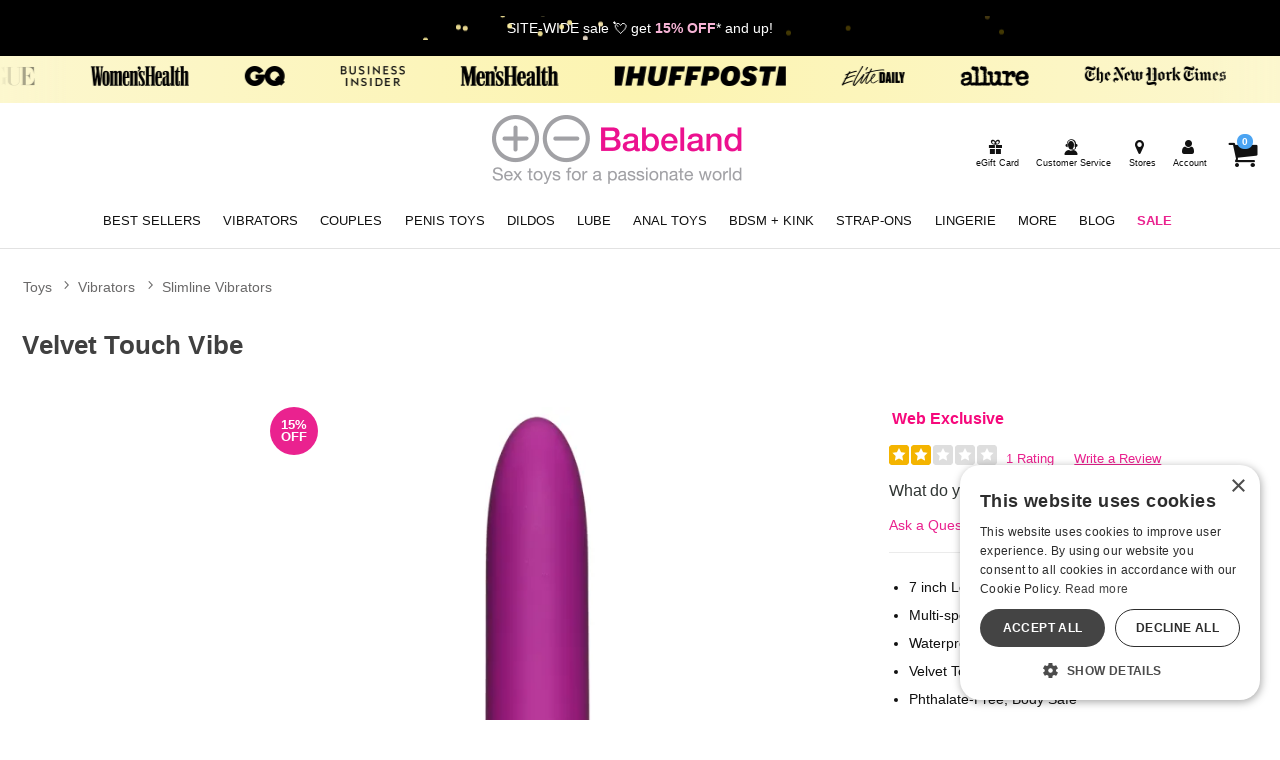

--- FILE ---
content_type: application/javascript
request_url: https://www.babeland.com/public/js/ru/toy-product.js?hash=b7b7ffe9f7f92a36f0edb10549f467706ffc37320e2ba40544a594dd50e27cf4
body_size: 105901
content:
/**
 * @license
 * Copyright 2019 Google LLC
 * SPDX-License-Identifier: BSD-3-Clause
 */
const e=globalThis,t=e.ShadowRoot&&(void 0===e.ShadyCSS||e.ShadyCSS.nativeShadow)&&"adoptedStyleSheets"in Document.prototype&&"replace"in CSSStyleSheet.prototype,i=Symbol(),s=new WeakMap;let n=class{constructor(e,t,s){if(this._$cssResult$=!0,s!==i)throw Error("CSSResult is not constructable. Use `unsafeCSS` or `css` instead.");this.cssText=e,this.t=t}get styleSheet(){let e=this.o;const i=this.t;if(t&&void 0===e){const t=void 0!==i&&1===i.length;t&&(e=s.get(i)),void 0===e&&((this.o=e=new CSSStyleSheet).replaceSync(this.cssText),t&&s.set(i,e))}return e}toString(){return this.cssText}};const a=(e,...t)=>{const s=1===e.length?e[0]:t.reduce(((t,i,s)=>t+(e=>{if(!0===e._$cssResult$)return e.cssText;if("number"==typeof e)return e;throw Error("Value passed to 'css' function must be a 'css' function result: "+e+". Use 'unsafeCSS' to pass non-literal values, but take care to ensure page security.")})(i)+e[s+1]),e[0]);return new n(s,e,i)},r=t?e=>e:e=>e instanceof CSSStyleSheet?(e=>{let t="";for(const i of e.cssRules)t+=i.cssText;return(e=>new n("string"==typeof e?e:e+"",void 0,i))(t)})(e):e
/**
 * @license
 * Copyright 2017 Google LLC
 * SPDX-License-Identifier: BSD-3-Clause
 */,{is:o,defineProperty:l,getOwnPropertyDescriptor:d,getOwnPropertyNames:c,getOwnPropertySymbols:p,getPrototypeOf:u}=Object,h=globalThis,m=h.trustedTypes,f=m?m.emptyScript:"",g=h.reactiveElementPolyfillSupport,v=(e,t)=>e,b={toAttribute(e,t){switch(t){case Boolean:e=e?f:null;break;case Object:case Array:e=null==e?e:JSON.stringify(e)}return e},fromAttribute(e,t){let i=e;switch(t){case Boolean:i=null!==e;break;case Number:i=null===e?null:Number(e);break;case Object:case Array:try{i=JSON.parse(e)}catch(e){i=null}}return i}},y=(e,t)=>!o(e,t),w={attribute:!0,type:String,converter:b,reflect:!1,hasChanged:y};Symbol.metadata??=Symbol("metadata"),h.litPropertyMetadata??=new WeakMap;class x extends HTMLElement{static addInitializer(e){this._$Ei(),(this.l??=[]).push(e)}static get observedAttributes(){return this.finalize(),this._$Eh&&[...this._$Eh.keys()]}static createProperty(e,t=w){if(t.state&&(t.attribute=!1),this._$Ei(),this.elementProperties.set(e,t),!t.noAccessor){const i=Symbol(),s=this.getPropertyDescriptor(e,i,t);void 0!==s&&l(this.prototype,e,s)}}static getPropertyDescriptor(e,t,i){const{get:s,set:n}=d(this.prototype,e)??{get(){return this[t]},set(e){this[t]=e}};return{get(){return s?.call(this)},set(t){const a=s?.call(this);n.call(this,t),this.requestUpdate(e,a,i)},configurable:!0,enumerable:!0}}static getPropertyOptions(e){return this.elementProperties.get(e)??w}static _$Ei(){if(this.hasOwnProperty(v("elementProperties")))return;const e=u(this);e.finalize(),void 0!==e.l&&(this.l=[...e.l]),this.elementProperties=new Map(e.elementProperties)}static finalize(){if(this.hasOwnProperty(v("finalized")))return;if(this.finalized=!0,this._$Ei(),this.hasOwnProperty(v("properties"))){const e=this.properties,t=[...c(e),...p(e)];for(const i of t)this.createProperty(i,e[i])}const e=this[Symbol.metadata];if(null!==e){const t=litPropertyMetadata.get(e);if(void 0!==t)for(const[e,i]of t)this.elementProperties.set(e,i)}this._$Eh=new Map;for(const[e,t]of this.elementProperties){const i=this._$Eu(e,t);void 0!==i&&this._$Eh.set(i,e)}this.elementStyles=this.finalizeStyles(this.styles)}static finalizeStyles(e){const t=[];if(Array.isArray(e)){const i=new Set(e.flat(1/0).reverse());for(const e of i)t.unshift(r(e))}else void 0!==e&&t.push(r(e));return t}static _$Eu(e,t){const i=t.attribute;return!1===i?void 0:"string"==typeof i?i:"string"==typeof e?e.toLowerCase():void 0}constructor(){super(),this._$Ep=void 0,this.isUpdatePending=!1,this.hasUpdated=!1,this._$Em=null,this._$Ev()}_$Ev(){this._$Eg=new Promise((e=>this.enableUpdating=e)),this._$AL=new Map,this._$ES(),this.requestUpdate(),this.constructor.l?.forEach((e=>e(this)))}addController(e){(this._$E_??=new Set).add(e),void 0!==this.renderRoot&&this.isConnected&&e.hostConnected?.()}removeController(e){this._$E_?.delete(e)}_$ES(){const e=new Map,t=this.constructor.elementProperties;for(const i of t.keys())this.hasOwnProperty(i)&&(e.set(i,this[i]),delete this[i]);e.size>0&&(this._$Ep=e)}createRenderRoot(){const i=this.shadowRoot??this.attachShadow(this.constructor.shadowRootOptions);return((i,s)=>{if(t)i.adoptedStyleSheets=s.map((e=>e instanceof CSSStyleSheet?e:e.styleSheet));else for(const t of s){const s=document.createElement("style"),n=e.litNonce;void 0!==n&&s.setAttribute("nonce",n),s.textContent=t.cssText,i.appendChild(s)}})(i,this.constructor.elementStyles),i}connectedCallback(){this.renderRoot??=this.createRenderRoot(),this.enableUpdating(!0),this._$E_?.forEach((e=>e.hostConnected?.()))}enableUpdating(e){}disconnectedCallback(){this._$E_?.forEach((e=>e.hostDisconnected?.()))}attributeChangedCallback(e,t,i){this._$AK(e,i)}_$EO(e,t){const i=this.constructor.elementProperties.get(e),s=this.constructor._$Eu(e,i);if(void 0!==s&&!0===i.reflect){const n=(void 0!==i.converter?.toAttribute?i.converter:b).toAttribute(t,i.type);this._$Em=e,null==n?this.removeAttribute(s):this.setAttribute(s,n),this._$Em=null}}_$AK(e,t){const i=this.constructor,s=i._$Eh.get(e);if(void 0!==s&&this._$Em!==s){const e=i.getPropertyOptions(s),n="function"==typeof e.converter?{fromAttribute:e.converter}:void 0!==e.converter?.fromAttribute?e.converter:b;this._$Em=s,this[s]=n.fromAttribute(t,e.type),this._$Em=null}}requestUpdate(e,t,i,s=!1,n){if(void 0!==e){if(i??=this.constructor.getPropertyOptions(e),!(i.hasChanged??y)(s?n:this[e],t))return;this.C(e,t,i)}!1===this.isUpdatePending&&(this._$Eg=this._$EP())}C(e,t,i){this._$AL.has(e)||this._$AL.set(e,t),!0===i.reflect&&this._$Em!==e&&(this._$Ej??=new Set).add(e)}async _$EP(){this.isUpdatePending=!0;try{await this._$Eg}catch(e){Promise.reject(e)}const e=this.scheduleUpdate();return null!=e&&await e,!this.isUpdatePending}scheduleUpdate(){return this.performUpdate()}performUpdate(){if(!this.isUpdatePending)return;if(!this.hasUpdated){if(this.renderRoot??=this.createRenderRoot(),this._$Ep){for(const[e,t]of this._$Ep)this[e]=t;this._$Ep=void 0}const e=this.constructor.elementProperties;if(e.size>0)for(const[t,i]of e)!0!==i.wrapped||this._$AL.has(t)||void 0===this[t]||this.C(t,this[t],i)}let e=!1;const t=this._$AL;try{e=this.shouldUpdate(t),e?(this.willUpdate(t),this._$E_?.forEach((e=>e.hostUpdate?.())),this.update(t)):this._$ET()}catch(t){throw e=!1,this._$ET(),t}e&&this._$AE(t)}willUpdate(e){}_$AE(e){this._$E_?.forEach((e=>e.hostUpdated?.())),this.hasUpdated||(this.hasUpdated=!0,this.firstUpdated(e)),this.updated(e)}_$ET(){this._$AL=new Map,this.isUpdatePending=!1}get updateComplete(){return this.getUpdateComplete()}getUpdateComplete(){return this._$Eg}shouldUpdate(e){return!0}update(e){this._$Ej&&=this._$Ej.forEach((e=>this._$EO(e,this[e]))),this._$ET()}updated(e){}firstUpdated(e){}}x.elementStyles=[],x.shadowRootOptions={mode:"open"},x[v("elementProperties")]=new Map,x[v("finalized")]=new Map,g?.({ReactiveElement:x}),(h.reactiveElementVersions??=[]).push("2.0.2");
/**
 * @license
 * Copyright 2017 Google LLC
 * SPDX-License-Identifier: BSD-3-Clause
 */
const S=globalThis,E=S.trustedTypes,k=E?E.createPolicy("lit-html",{createHTML:e=>e}):void 0,C="$lit$",L=`lit$${(Math.random()+"").slice(9)}$`,T="?"+L,A=`<${T}>`,P=document,I=()=>P.createComment(""),M=e=>null===e||"object"!=typeof e&&"function"!=typeof e,_=Array.isArray,$="[ \t\n\f\r]",O=/<(?:(!--|\/[^a-zA-Z])|(\/?[a-zA-Z][^>\s]*)|(\/?$))/g,q=/-->/g,D=/>/g,N=RegExp(`>|${$}(?:([^\\s"'>=/]+)(${$}*=${$}*(?:[^ \t\n\f\r"'\`<>=]|("|')|))|$)`,"g"),z=/'/g,B=/"/g,R=/^(?:script|style|textarea|title)$/i,F=(e=>(t,...i)=>({_$litType$:e,strings:t,values:i}))(1),H=Symbol.for("lit-noChange"),j=Symbol.for("lit-nothing"),G=new WeakMap,V=P.createTreeWalker(P,129);function U(e,t){if(!Array.isArray(e)||!e.hasOwnProperty("raw"))throw Error("invalid template strings array");return void 0!==k?k.createHTML(t):t}const W=(e,t)=>{const i=e.length-1,s=[];let n,a=2===t?"<svg>":"",r=O;for(let t=0;t<i;t++){const i=e[t];let o,l,d=-1,c=0;for(;c<i.length&&(r.lastIndex=c,l=r.exec(i),null!==l);)c=r.lastIndex,r===O?"!--"===l[1]?r=q:void 0!==l[1]?r=D:void 0!==l[2]?(R.test(l[2])&&(n=RegExp("</"+l[2],"g")),r=N):void 0!==l[3]&&(r=N):r===N?">"===l[0]?(r=n??O,d=-1):void 0===l[1]?d=-2:(d=r.lastIndex-l[2].length,o=l[1],r=void 0===l[3]?N:'"'===l[3]?B:z):r===B||r===z?r=N:r===q||r===D?r=O:(r=N,n=void 0);const p=r===N&&e[t+1].startsWith("/>")?" ":"";a+=r===O?i+A:d>=0?(s.push(o),i.slice(0,d)+C+i.slice(d)+L+p):i+L+(-2===d?t:p)}return[U(e,a+(e[i]||"<?>")+(2===t?"</svg>":"")),s]};class Y{constructor({strings:e,_$litType$:t},i){let s;this.parts=[];let n=0,a=0;const r=e.length-1,o=this.parts,[l,d]=W(e,t);if(this.el=Y.createElement(l,i),V.currentNode=this.el.content,2===t){const e=this.el.content.firstChild;e.replaceWith(...e.childNodes)}for(;null!==(s=V.nextNode())&&o.length<r;){if(1===s.nodeType){if(s.hasAttributes())for(const e of s.getAttributeNames())if(e.endsWith(C)){const t=d[a++],i=s.getAttribute(e).split(L),r=/([.?@])?(.*)/.exec(t);o.push({type:1,index:n,name:r[2],strings:i,ctor:"."===r[1]?Q:"?"===r[1]?ee:"@"===r[1]?te:Z}),s.removeAttribute(e)}else e.startsWith(L)&&(o.push({type:6,index:n}),s.removeAttribute(e));if(R.test(s.tagName)){const e=s.textContent.split(L),t=e.length-1;if(t>0){s.textContent=E?E.emptyScript:"";for(let i=0;i<t;i++)s.append(e[i],I()),V.nextNode(),o.push({type:2,index:++n});s.append(e[t],I())}}}else if(8===s.nodeType)if(s.data===T)o.push({type:2,index:n});else{let e=-1;for(;-1!==(e=s.data.indexOf(L,e+1));)o.push({type:7,index:n}),e+=L.length-1}n++}}static createElement(e,t){const i=P.createElement("template");return i.innerHTML=e,i}}function J(e,t,i=e,s){if(t===H)return t;let n=void 0!==s?i._$Co?.[s]:i._$Cl;const a=M(t)?void 0:t._$litDirective$;return n?.constructor!==a&&(n?._$AO?.(!1),void 0===a?n=void 0:(n=new a(e),n._$AT(e,i,s)),void 0!==s?(i._$Co??=[])[s]=n:i._$Cl=n),void 0!==n&&(t=J(e,n._$AS(e,t.values),n,s)),t}class X{constructor(e,t){this._$AV=[],this._$AN=void 0,this._$AD=e,this._$AM=t}get parentNode(){return this._$AM.parentNode}get _$AU(){return this._$AM._$AU}u(e){const{el:{content:t},parts:i}=this._$AD,s=(e?.creationScope??P).importNode(t,!0);V.currentNode=s;let n=V.nextNode(),a=0,r=0,o=i[0];for(;void 0!==o;){if(a===o.index){let t;2===o.type?t=new K(n,n.nextSibling,this,e):1===o.type?t=new o.ctor(n,o.name,o.strings,this,e):6===o.type&&(t=new ie(n,this,e)),this._$AV.push(t),o=i[++r]}a!==o?.index&&(n=V.nextNode(),a++)}return V.currentNode=P,s}p(e){let t=0;for(const i of this._$AV)void 0!==i&&(void 0!==i.strings?(i._$AI(e,i,t),t+=i.strings.length-2):i._$AI(e[t])),t++}}class K{get _$AU(){return this._$AM?._$AU??this._$Cv}constructor(e,t,i,s){this.type=2,this._$AH=j,this._$AN=void 0,this._$AA=e,this._$AB=t,this._$AM=i,this.options=s,this._$Cv=s?.isConnected??!0}get parentNode(){let e=this._$AA.parentNode;const t=this._$AM;return void 0!==t&&11===e?.nodeType&&(e=t.parentNode),e}get startNode(){return this._$AA}get endNode(){return this._$AB}_$AI(e,t=this){e=J(this,e,t),M(e)?e===j||null==e||""===e?(this._$AH!==j&&this._$AR(),this._$AH=j):e!==this._$AH&&e!==H&&this._(e):void 0!==e._$litType$?this.g(e):void 0!==e.nodeType?this.$(e):(e=>_(e)||"function"==typeof e?.[Symbol.iterator])(e)?this.T(e):this._(e)}k(e){return this._$AA.parentNode.insertBefore(e,this._$AB)}$(e){this._$AH!==e&&(this._$AR(),this._$AH=this.k(e))}_(e){this._$AH!==j&&M(this._$AH)?this._$AA.nextSibling.data=e:this.$(P.createTextNode(e)),this._$AH=e}g(e){const{values:t,_$litType$:i}=e,s="number"==typeof i?this._$AC(e):(void 0===i.el&&(i.el=Y.createElement(U(i.h,i.h[0]),this.options)),i);if(this._$AH?._$AD===s)this._$AH.p(t);else{const e=new X(s,this),i=e.u(this.options);e.p(t),this.$(i),this._$AH=e}}_$AC(e){let t=G.get(e.strings);return void 0===t&&G.set(e.strings,t=new Y(e)),t}T(e){_(this._$AH)||(this._$AH=[],this._$AR());const t=this._$AH;let i,s=0;for(const n of e)s===t.length?t.push(i=new K(this.k(I()),this.k(I()),this,this.options)):i=t[s],i._$AI(n),s++;s<t.length&&(this._$AR(i&&i._$AB.nextSibling,s),t.length=s)}_$AR(e=this._$AA.nextSibling,t){for(this._$AP?.(!1,!0,t);e&&e!==this._$AB;){const t=e.nextSibling;e.remove(),e=t}}setConnected(e){void 0===this._$AM&&(this._$Cv=e,this._$AP?.(e))}}class Z{get tagName(){return this.element.tagName}get _$AU(){return this._$AM._$AU}constructor(e,t,i,s,n){this.type=1,this._$AH=j,this._$AN=void 0,this.element=e,this.name=t,this._$AM=s,this.options=n,i.length>2||""!==i[0]||""!==i[1]?(this._$AH=Array(i.length-1).fill(new String),this.strings=i):this._$AH=j}_$AI(e,t=this,i,s){const n=this.strings;let a=!1;if(void 0===n)e=J(this,e,t,0),a=!M(e)||e!==this._$AH&&e!==H,a&&(this._$AH=e);else{const s=e;let r,o;for(e=n[0],r=0;r<n.length-1;r++)o=J(this,s[i+r],t,r),o===H&&(o=this._$AH[r]),a||=!M(o)||o!==this._$AH[r],o===j?e=j:e!==j&&(e+=(o??"")+n[r+1]),this._$AH[r]=o}a&&!s&&this.O(e)}O(e){e===j?this.element.removeAttribute(this.name):this.element.setAttribute(this.name,e??"")}}class Q extends Z{constructor(){super(...arguments),this.type=3}O(e){this.element[this.name]=e===j?void 0:e}}class ee extends Z{constructor(){super(...arguments),this.type=4}O(e){this.element.toggleAttribute(this.name,!!e&&e!==j)}}class te extends Z{constructor(e,t,i,s,n){super(e,t,i,s,n),this.type=5}_$AI(e,t=this){if((e=J(this,e,t,0)??j)===H)return;const i=this._$AH,s=e===j&&i!==j||e.capture!==i.capture||e.once!==i.once||e.passive!==i.passive,n=e!==j&&(i===j||s);s&&this.element.removeEventListener(this.name,this,i),n&&this.element.addEventListener(this.name,this,e),this._$AH=e}handleEvent(e){"function"==typeof this._$AH?this._$AH.call(this.options?.host??this.element,e):this._$AH.handleEvent(e)}}class ie{constructor(e,t,i){this.element=e,this.type=6,this._$AN=void 0,this._$AM=t,this.options=i}get _$AU(){return this._$AM._$AU}_$AI(e){J(this,e)}}const se=S.litHtmlPolyfillSupport;se?.(Y,K),(S.litHtmlVersions??=[]).push("3.1.0");const ne=(e,t,i)=>{const s=i?.renderBefore??t;let n=s._$litPart$;if(void 0===n){const e=i?.renderBefore??null;s._$litPart$=n=new K(t.insertBefore(I(),e),e,void 0,i??{})}return n._$AI(e),n
/**
 * @license
 * Copyright 2017 Google LLC
 * SPDX-License-Identifier: BSD-3-Clause
 */};class ae extends x{constructor(){super(...arguments),this.renderOptions={host:this},this._$Do=void 0}createRenderRoot(){const e=super.createRenderRoot();return this.renderOptions.renderBefore??=e.firstChild,e}update(e){const t=this.render();this.hasUpdated||(this.renderOptions.isConnected=this.isConnected),super.update(e),this._$Do=ne(t,this.renderRoot,this.renderOptions)}connectedCallback(){super.connectedCallback(),this._$Do?.setConnected(!0)}disconnectedCallback(){super.disconnectedCallback(),this._$Do?.setConnected(!1)}render(){return H}}ae._$litElement$=!0,ae.finalized=!0,globalThis.litElementHydrateSupport?.({LitElement:ae});const re=globalThis.litElementPolyfillSupport;re?.({LitElement:ae}),(globalThis.litElementVersions??=[]).push("4.0.2");
/**
 * @license
 * Copyright 2017 Google LLC
 * SPDX-License-Identifier: BSD-3-Clause
 */
const oe=1,le=2,de=e=>(...t)=>({_$litDirective$:e,values:t});class ce{constructor(e){}get _$AU(){return this._$AM._$AU}_$AT(e,t,i){this._$Ct=e,this._$AM=t,this._$Ci=i}_$AS(e,t){return this.update(e,t)}update(e,t){return this.render(...t)}}
/**
 * @license
 * Copyright 2017 Google LLC
 * SPDX-License-Identifier: BSD-3-Clause
 */let pe=class extends ce{constructor(e){if(super(e),this.et=j,e.type!==le)throw Error(this.constructor.directiveName+"() can only be used in child bindings")}render(e){if(e===j||null==e)return this.vt=void 0,this.et=e;if(e===H)return e;if("string"!=typeof e)throw Error(this.constructor.directiveName+"() called with a non-string value");if(e===this.et)return this.vt;this.et=e;const t=[e];return t.raw=t,this.vt={_$litType$:this.constructor.resultType,strings:t,values:[]}}};pe.directiveName="unsafeHTML",pe.resultType=1;const ue=de(pe);class he extends ae{static styles=[a`[class*=" icon-"]:before,[class^=icon-]:before{font-family:glicons!important;font-style:normal!important;font-weight:400!important;font-variant:normal!important;text-transform:none!important;speak:none;vertical-align:middle;-webkit-font-smoothing:antialiased;-moz-osx-font-smoothing:grayscale}.icon-hierarchy-2:before{content:"\\73"}.icon-search-1:before{content:"\\70"}.icon-arrow-left:before{content:"\\74"}.icon-close-1:before{content:"\\42"}.autocomplete-suggestion:hover{background:#f7f7f7}*,:after,:before{box-sizing:border-box}.full-width{width:100%}fieldset{margin-bottom:1.5em;padding:0;border-width:0}legend{padding:0;border-width:0}form li{margin:1em auto}label{font-weight:400;cursor:pointer;display:block;margin-bottom:.4em;position:relative;top:0;left:0}label em{font-weight:300}label.inline{display:inline;margin:0}label span.right{position:absolute;bottom:0;right:1em;text-align:right}label.disabled{color:#ccc}.required label{font-weight:600}input[type=checkbox],input[type=radio]{box-sizing:border-box}input[type=search]{box-sizing:content-box}input[type=search]:focus{outline:0!important}button::-moz-focus-inner,input::-moz-focus-inner{padding:0;border:0}input[type=email],input[type=password],input[type=tel],input[type=text],textarea{-moz-appearance:none;-webkit-appearance:none;margin:0;transition:border .3s ease-in-out;border:1px solid #bebebb;font-size:1.1em;padding:.4em .5em;background:#fff;width:100%}input::-webkit-textfield-decoration-container{visibility:hidden}textarea{height:150px;resize:none}input[type=email]:focus,input[type=password]:focus,input[type=tel]:focus,input[type=text]:focus,textarea:focus{box-shadow:0 0 0 #07affc;border:1px solid #868686;background:#fff;outline:0}.placeholder,input:-moz-placeholder,input::-webkit-input-placeholder{color:#b6b6b6}input::-moz-focus-inner{border:0}input.disabled,input[disabled=disabled]{color:#999;background:#f5f5f5;-moz-box-shadow:inset 0 0 2px #ddd;-webkit-box-shadow:inset 0 1px 2px #ddd;box-shadow:inset 0 1px 2px #ddd}input.invalid,select.invalid,textarea.invalid{border:1px solid red!important;background-color:snow!important}label.invalid,select.invalid,select.invalid option{color:red!important}.sort-bar{position:relative}.sort-bar .select-wrap{top:.3em}.sort-bar .cust-btn-wrap{margin-left:0}.select-wrap{background:#fff;overflow:hidden;position:relative;visibility:visible;padding:0;width:100%}.select-wrap:before{position:absolute;font-family:glicons;top:0;right:0;content:"\\"";
            font-size: .8em;
            padding: 2px;
          }

          select {
            border-radius: 2px;
            display: inline-block;
            font-size: .8em;
            margin: 0;
            width: 100%;
            outline: 0 none;
            padding: 0 1.5em 0 0;
            position: relative;
            border: 0;
            padding: .49em;
            background: #fff;
            cursor: pointer;
          }

          /* hide input */

          input.radio:empty {
            margin-left: -999px;
          }

          /* style label */

          input.radio:empty ~ label {
            position: relative;
            float: left;
            line-height: 2.5em;
            text-indent: 3.25em;
            cursor: pointer;
            -webkit-user-select: none;
            user-select: none;
          }

          input.radio:empty ~ label:before {
            position: absolute;
            display: block;
            top: 0;
            bottom: 0;
            left: 0;
            content: '';
            width: 2.5em;
            background: #d1d3d4;
            border-radius: 3px 0 0 3px;
          }

          /* toggle hover */

          input.radio:hover:not(:checked) ~ label:before {
            content: '\\2714';
            text-indent: .9em;
            color: #c2c2c2;
          }

          input.radio:hover:not(:checked) ~ label {
            color: #888;
          }

          /* toggle on */

          input.radio:checked ~ label:before {
            content: '\\2714';
            text-indent: .9em;
            color: #fff;
            background-color: #4dcb6d;
          }

          input.radio:checked ~ label {
            color: #777;
          }

          /* radio focus */

          input.radio:focus ~ label:before {
            box-shadow: 0 0 0 2px #999;
          }

          label > input[type="checkbox"], label > input[type="radio"], label > input[type="radio"] > select {
            display: inline-block;
            margin: 0 .3em 0 0;
            vertical-align: middle;
            width: auto;
          }

          .spinner {
            width: 100%;
            height: 100vh;
            background-color: rgb(0, 0, 0);
            background-color: rgba(0, 0, 0, .8);
            color: white;
            display: none;
            z-index: 1000;
            font-size: 5em;
            position: absolute;
          }

          .spinner div {
            margin: auto;
            position: absolute;
            top: 0;
            bottom: 0;
            left: 0;
            right: 0;
            height: 1em;
            width: 1em;
            line-height: 1em;
          }

          .check-box {
            display: flex;
            margin: .5em 0;
          }

          .check-box label {
            display: inline-block;
            margin-bottom: 0;
          }


          .form-inline input[type="button"], .form-inline input[type="submit"] {
            border: 1px solid #c2c2c2;
            background: transparent;
            background-color: #fff;
            padding: .4em;
            cursor: pointer;
            border-radius: var(--btn-border-radius);
            display: block;
            font-size: 1.4em;
            border-left: none;
            padding-right: 0;
            color: #555;
            position: absolute;
            top: 0;
            left: 100%;
            font-family: "glicons" !important;
            cursor: pointer;
            box-shadow: none;
            padding: 0 8px;
            width: 2.5rem;
            height: 2.3rem;
            -webkit-appearance: none;
          }

          .form-inline input[type="search"], .form-inline input[type="text"], .form-inline input[type="email"] {
            border-radius: 0;
            box-sizing: border-box;
            border: 1px solid #c2c2c2;
            border-right: none;
            display: block;
            background-color: white;
            color: #666;
            font: inherit;
            line-height: normal;
            border-right: none;
            padding: 8px 10px;
            outline: none;
            box-sizing: border-box;
            text-shadow: none;
            text-align: left;
            -webkit-appearance: none;
            -moz-appearance: none;
            height: 2.3rem;
            font-size: 1rem !important;
          }

          .form-inline {
            margin: 0 0 0 0;
            display: flex;
            align-items: center;
            justify-items: center;
            position: relative;
            width: 100%;
          }

          .form-inline-wrapper {
            position: relative;
            margin-right: 2em;
          }

          .form-inline-field {
            width: 100%;
          }

          /* Toggle switch - based on https://www.cssscript.com/realistic-ios-switch-pure-css/ */

          .form-switch {
            display: inline-block;
            cursor: pointer;
            -webkit-tap-highlight-color: transparent;
          }

          label.form-switch {
            font-size: .8rem;
            margin-left: 1rem
          }

          .form-switch i {
            position: relative;
            display: block;
            margin-right: .5rem;
            width: 46px;
            height: 26px;
            background-color: #e6e6e6;
            border-radius: 23px;
            vertical-align: text-bottom;
            transition: all .3s linear;
          }

          .form-switch.form-switch-sm i {
            width: 36px;
            height: 16px;
          }

          .form-switch i::before {
            content: "";
            position: absolute;
            left: 0;
            width: 42px;
            height: 22px;
            background-color: #fff;
            border-radius: 11px;
            transform: translate3d(2px, 2px, 0) scale3d(1, 1, 1);
            transition: all .25s linear;
          }

          .form-switch.form-switch-sm i::before {
            width: 32px;
            height: 12px;
          }

          .form-switch i::after {
            content: "";
            position: absolute;
            left: 0;
            width: 22px;
            height: 22px;
            background-color: #fff;
            border-radius: 11px;
            box-shadow: 0 2px 2px rgba(0, 0, 0, .24);
            transform: translate3d(2px, 2px, 0);
            transition: all .2s ease-in-out;
          }

          .form-switch.form-switch-sm i::after {
            width: 12px;
            height: 12px;
          }

          .form-switch:active i::after {
            width: 28px;
            transform: translate3d(2px, 2px, 0);
          }

          .form-switch:active input:checked + i::after {
            transform: translate3d(16px, 2px, 0);
          }

          .form-switch input[type="checkbox"] {
            opacity: 0;
            height: 1px;
            display: block;
          }

          .form-switch input:checked + i {
            background-color: var(--secondaryLightColor);
          }

          .form-switch input:checked + i::before {
            transform: translate3d(18px, 2px, 0) scale3d(0, 0, 0);
          }

          .form-switch input:checked + i::after {
            transform: translate3d(22px, 2px, 0);
          }

          /*--Clears chrome and IE styles on  search fields--*/

          input[type=text]::-ms-clear {
            display: none;
            width: 0;
            height: 0;
          }

          input[type=text]::-ms-reveal {
            display: none;
            width: 0;
            height: 0;
          }

          input[type="search"]::-webkit-search-decoration,
          input[type="search"]::-webkit-search-cancel-button,
          input[type="search"]::-webkit-search-results-button,
          input[type="search"]::-webkit-search-results-decoration {
            display: none;
          }

          input[type=text]::-ms-clear {
            display: none;
            width: 0;
            height: 0;
          }

          input[type=text]::-ms-reveal {
            display: none;
            width: 0;
            height: 0;
          }


          input[type="checkbox"] {
            position: relative;
            width: 1.5rem !important;
            height: 1.5rem;
            min-width: 1.5rem;
            color: #363839;
            border: 1px solid #bdc1c6;
            border-radius: 4px;
            -webkit-appearance: none;
            -moz-appearance: none;
            appearance: none;
            outline: 0;
            cursor: pointer;
            background: #fafafa;
            transition: background 175ms cubic-bezier(.1, .1, .25, 1);
            margin-right: .5rem;
            margin-bottom: 0;
          }

          input[type="checkbox"]::before {
            position: absolute;
            content: "";
            display: block;
            top: 2px;
            left: 7px;
            width: 8px;
            height: 14px;
            border-style: solid;
            border-color: #fff;
            border-width: 0 2px 2px 0;
            transform: rotate(45deg);
            opacity: 0;
          }

          input[type="checkbox"]:checked {
            color: #fff;
            border-color: #222;
            background: #222;
          }

          input[type="checkbox"]:checked::before {
            opacity: 1;
          }


          /*------------------------------------------------------------
          8.1 - Search
          ------------------------------------------------------------*/

          ::-webkit-input-placeholder {
            color: #b6b6b6;
          }

          input:-moz-placeholder {
            color: #b6b6b6;
          }          

          .search-box {
              padding: .5rem;
            background: transparent;
            border-radius: 6px;
            position: relative;
            overflow: visible;
            z-index: 354;
            max-width: 100%;
            display: flex;
            align-items: center;
            width: 100%;
            transition: width .5s;
          }

          .search-box .select-wrap {
            background: #f0f0f0;
            position: absolute;
            overflow: hidden;
            top: 0;
            left: auto;
            right: 100%;
            visibility: visible;
            width: 5.6em;
            border-radius: 0;
            border: 1px solid #c2c2c2;
            border-right: 0;
            height: 2.3rem;
          }


          .search-box .select-wrap:before {
            position: absolute;
            font-family: "glicons";
            top: .6em;
            right: .09em;
            content: "\\"";font-size:.8em}.search-box select{background:0 0;cursor:pointer;display:inline-block;font-size:.72em;height:39px;margin:0;width:100%;outline:0 none;padding:0 1em 0 .2em;position:relative;border:0;-webkit-appearance:none;-moz-appearance:none}.search-box .form-inline input[type=button],.search-box .form-inline input[type=submit]{height:2.8rem;color:#111;position:initial;border:0;border-left:none;background:0 0;margin-right:.3rem}.search-box .form-inline input[type=search]{height:2.8rem;border:0;border-right:none;background:0 0}.search-box.form-active .form-inline input[type=search]{height:2.8rem;border:0;color:#111;background:0 0}.search-box.form-active .form-inline input[type=button],.search-box.form-active .form-inline input[type=submit]{height:2.8rem;color:#111;position:initial;border:0;background:0 0}.search-box .form-inline-wrapper{border-radius:2rem;border:1px solid #999;overflow:hidden;background:#f5f5f5;margin-left:0;display:flex;margin-right:0;width:100%;align-items:center}.search-box.form-active .form-inline-wrapper{border-radius:2rem;border:2px solid var(--primaryColor);overflow:hidden;background:#fff}.search-box-form .icon-arrow-left,.search-box-form .icon-arrow-left-alt1{display:none}.search-box.form-active{padding:.5rem .5rem;background:#fff;box-shadow:2px 6px 5px rgb(68 68 68 / 50%);z-index:901;position:relative;width:100%;min-width:280px;margin:0}.search-box.form-active .search-box-form .icon-arrow-left,.search-box.form-active .search-box-form .icon-arrow-left-alt1{display:block;padding-right:.6rem;font-size:1.7em;color:#111;cursor:pointer}.clear-button{background:0 0;font-size:.85rem;box-shadow:none;height:32px;width:32px;border-radius:var(--btn-border-radius);padding:0;margin-right:.2rem;border:0}#clear-search-history{color:#111;border-bottom:1px solid #111}#clear-search-history:hover{color:var(--primaryColor);border-bottom:1px solid var(--primaryColor)}.autocomplete-suggestions{background:#fff;position:absolute;overflow-x:hidden;overflow-y:auto;padding:1rem 0;box-shadow:2px 6px 5px rgb(68 68 68 / 50%);color:#383838;z-index:9999;border:0;top:58px;left:0;width:100%;display:none;text-align:left;max-height:calc(100vh - 1.5rem)}.autocomplete-selected{background:#f5f5f5;border-radius:6px}.autocomplete-suggestion{padding:1.2rem .5rem;font-size:1rem;margin:.5rem .5rem;display:flex;align-items:center;cursor:pointer;border-bottom:0 solid #f4f4f4;position:relative;overflow:hidden}.autocomplete-suggestion img{margin-right:.4em;max-width:46px}.autocomplete-suggestion .icon{font-size:1.1rem;margin-right:.9rem;color:#6d6d6d}.auto-sug-search-header{border-top:1px solid #b0b0b0;width:100%}.autocomplete-group a{cursor:pointer}.auto-sug-cat,.auto-sug-search{padding-left:1rem}.autocomplete-suggestion-header{background:#333;color:#fff;font-weight:700;padding:.5rem 1rem;font-size:.9rem}.autocomplete-suggestion-divider{margin:0 1.4rem;border-top:1px solid #999}.autocomplete-suggestion:last-child{border-bottom:0}.sm-cat-txt{font-size:.85rem;font-style:italic}.autocomplete-group{padding-left:1rem}.search-box-screen{height:100vh;position:fixed;opacity:.5;background:#000;top:0;right:0;bottom:0;left:0;z-index:900}@media screen and (max-width:48rem){.search-box.form-active{padding:1.4rem .5rem;background:#fff;z-index:901;position:fixed;width:100%;min-width:280px;margin:0;top:0;left:0;border-radius:0}.autocomplete-suggestions{top:80px}.search-box.form-active .search-box-form .icon-arrow-left,.search-box.form-active .search-box-form .icon-arrow-left-alt1{padding-right:.8rem;font-size:2.3em}}`];static properties={minLength:{type:Number},inputDelay:{type:Number},shouldQuery:{type:Function},fetchResults:{type:Function},selectResult:{type:Function},formatOption:{type:Function},clearParentState:{type:Function},input:{type:Object},options:{type:Array,state:!0},select:{type:Object},searchPlaceHolder:{type:String},queryForInput:{type:String},searchTypesJson:{type:String},searchTypes:{type:Array},isFocus:{type:Boolean,state:!0},observer:{type:Object,state:!0},initializedVisible:{type:Boolean,state:!0}};constructor(){super(),this.minLength=0,this.inputDelay=200,this.shouldQuery=()=>!0,this.fetchResults=this.autocompleteFetchResults(),this.selectResult=()=>!0,this.formatOption=e=>e,this.clearParentState=()=>!0,this.input=null,this.options=[],this.timeoutHandle=-1,this.searchPlaceHolder="",this.queryForInput="",this.searchTypesJson="{}",this.searchTypes={},this.isFocus=!1,this.observer=null,this.initializedVisible=!0,this.handleInput=this.handleInput.bind(this),this.handleSelect=this.handleSelect.bind(this),this.handleClearInput=this.handleClearInput.bind(this),this.handleSearchToggle=this.handleSearchToggle.bind(this),this.handleClearHistory=this.handleClearHistory.bind(this),this.handleShowing=this.handleShowing.bind(this)}dlog(e,...t){console.log("* dlog * "+e,...t)}delay=e=>new Promise((t=>setTimeout(t,e)));connectedCallback(){super.connectedCallback(),this.searchTypes=JSON.parse(this.searchTypesJson),null!=this.closest(".search-expand")&&(this.initializedVisible=!1),this.initializedVisible||(document.querySelectorAll(".menu-search-toggle").forEach((e=>{e.addEventListener("click",this.handleSearchToggle)})),this.observer=new IntersectionObserver(this.handleShowing,{threshold:1}))}disconnectedCallback(){super.disconnectedCallback(),this.initializedVisible||(document.querySelectorAll(".menu-search-toggle").forEach((e=>{e.removeEventListener("click",this.handleSearchToggle)})),this.observer.disconnect(),this.observer=null)}firstUpdated(e){super.firstUpdated(e),this.input=this.shadowRoot.querySelector(".search-box-input"),this.initializedVisible||this.observer.observe(this.input)}handleInput(e){this.clearTimeout(),this.shouldQuery(),this.checkInputChanging(this.input.value.length).then((()=>this.fetchResults(this.input.value??""))).then((e=>{this.options=e})).catch((e=>this.dlog(e)))}checkInputChanging(e){return this.delay(this.inputDelay).then((()=>this.input.value.length===e?Promise.resolve(!0):Promise.reject("Still changing.")))}handleSelect(e){e.preventDefault();const t=e.target.closest(".autocomplete-suggestion"),i=JSON.parse(t.dataset.option);if(i.data.url)window.location.href=i.data.url;else{const e=this.shadowRoot.querySelector("form");this.shadowRoot.querySelector(".searchTypeSelect").value=i.data.searchType,this.input.value=i.value,e.submit()}}handleClearInput(e){e.preventDefault(),this.input.value=""}handleSearchToggle(e){e.preventDefault(),this.initializedVisible?this.toggleFocus(!1):document.querySelector(".search-expand").classList.toggle("open")}handleClearHistory(e){e.preventDefault();const t=this.shadowRoot.querySelector('input[name="st"]');null!==typeof t&&void 0!==t.value&&null!==t.value&&fetch(`/public/handler/clear_search_history.jsp?${new URLSearchParams({type:t.value})}`,{headers:{Accept:"application/json"},method:"GET",signal:AbortSignal.timeout(2e4)}).then((e=>e.ok?e.json():Promise.reject(e.statusText))).then((e=>{this.options=[]})).catch((e=>{this.options=[],console.error(e)}))}handleShowing(e){e.forEach((e=>{this.toggleFocus(e.isIntersecting)}))}clearTimeout(){-1!==this.timeoutHandle&&(clearTimeout(this.timeoutHandle),this.timeoutHandle=-1)}render(){return F`<div class="search-box ${this.isFocus?"form-active":""}"><form class="search-box-form form-inline" action="/search" method="GET"><i class="icon icon-arrow-left" @click="${this.handleSearchToggle}"></i><div class="form-inline-wrapper">${this.renderSearchTypes()} <input @focus="${()=>this.toggleFocus(!0)}" autocomplete="off" class="search-box-input form-inline-field" @input="${this.handleInput}" type="search" placeholder="${this.searchPlaceHolder}" name="q" value="${this.queryForInput}" aria-label="search"> <button class="clear-button" @click="${this.handleClearInput}" aria-label="Clear Search" title="clear search" type="button" style="${this.input?.value?.length>0?"display: block;":"display: none;"}"><i class="icon icon-close-1"></i></button> <input class="search-box-submit form-inline-submit" type="submit" value="p"></div></form><div class="autocomplete-suggestions" style="${this.options.length>0&&this.isFocus?"display: block;":"display: none;"}">${this.renderResults()}</div></div><div class="search-box-screen" style="${this.isFocus?"display: block;":"display: none;"}" @click="${this.handleSearchToggle}"></div>`}renderSearchTypes(){return 1===this.searchTypes.length?F`<input class="searchTypeSelect" type="hidden" name="st" value="${this.searchTypes[0].mType}">`:F`<select class="searchTypeSelect" name="st" aria-label="Choose type of search">${this.searchTypes.map((e=>F`<option value="${e.mType}">${e.mLabel}</option>`))}</select>`}renderResults(){const e=this;let t;return F`${this.options.map(((i,s)=>{const n=i.data.group;return t!==n?(t=n,F`${e.formatGroup(i,t)}<div @click="${this.handleSelect}" class="autocomplete-suggestion" data-index="${s}" data-option="${JSON.stringify(i)}">${e.formatResult(i,e.input.value,s)}</div>`):F`<div @click="${this.handleSelect}" class="autocomplete-suggestion" data-index="${s}" data-option="${JSON.stringify(i)}">${e.formatResult(i,e.input.value,s)}</div>`}))}`}formatGroup(e,t){if("history"===t)return F`<div class="autocomplete-group">Your search history <a id="clear-search-history" data-st="${e.data.searchType}" @click="${this.handleClearHistory}">clear</a></div>`;if("category"===t)return F``;if("searchterms"===t){const e=this.options?.some((e=>"category"===e.data.group))??!1;return e?F`<div class="autocomplete-suggestion-divider"></div>`:F``}return"Products"===t?F`<div class="autocomplete-suggestion-header">Products</div>`:F``}formatResult(e,t,i){const{image:s,group:n,parentCategory:a}=e.data,r=this.input.value;if(n&&n.length>0){if("history"===n||"searchterms"===n)return F`<div class="auto-sug-search"><i class="icon icon-search-1"></i> <span class="search-sug-txt">${this._formatResult(e,r)}</span></div>`;if("category"===n&&a)return F`<div class="auto-sug-cat"><i class="icon icon-hierarchy-2"></i> <span class="search-sug-txt">${this._formatResult(e,r)} <span class="sm-cat-txt">in ${a}</span></span></div>`}return s&&s.length>0?"none"===s?this._formatResult(e,r):F`<img src="${s}" alt=""> <span class="search-sug-txt">${this._formatResult(e,r)}</span>`:F`<i class="icon icon-photo"></i> <span class="search-sug-txt">${this._formatResult(e,r)}</span>`}_formatResult(e,t){if(!t)return e.value;const i=new RegExp("("+this._escapeRegExChars(t)+")","gi"),s=e.value.replace(i,"<strong>$1</strong>").replace(/&/g,"&amp;").replace(/</g,"&lt;").replace(/>/g,"&gt;").replace(/"/g,"&quot;").replace(/&lt;(\/?strong)&gt;/g,"<$1>");return F`${ue(s)}`}_escapeRegExChars(e){return e.replace(/[|\\{}()[\]^$+*?.]/g,"\\$&")}toggleFocus(e){this.isFocus=e;const t=document.getElementById("search-autocomplete-screen");t&&(t.style.display=e?"block":"none"),e&&(this.input&&this.input.focus(),this.input?.value===this.queryForInput&&0!==this.options.length||this.handleInput())}autocompleteFetchResults(){return e=>{this.queryForInput=e??"";const t={method:"GET",headers:{Accept:"application/json","Content-Type":"application/x-www-form-urlencoded"},signal:(new AbortController).signal},i={minChars:2,type:()=>this.shadowRoot.querySelector(".searchTypeSelect")?.value,q:e};for(const e in i)"function"==typeof i[e]&&(i[e]=i[e]());const s="/public/handler/autocomplete.jsp?"+new URLSearchParams(i);return new Promise(((e,i)=>{fetch(s,t).then((function(e){return e.ok||i(new Error("Network response was not ok")),e.json()})).then((function(t){e(t.suggestions)})).catch((function(e){i([e])}))}))}}}customElements.define("eline-search-autocomplete",he);
/**
 * @license
 * Copyright 2018 Google LLC
 * SPDX-License-Identifier: BSD-3-Clause
 */
const me=de(class extends ce{constructor(e){if(super(e),e.type!==oe||"class"!==e.name||e.strings?.length>2)throw Error("`classMap()` can only be used in the `class` attribute and must be the only part in the attribute.")}render(e){return" "+Object.keys(e).filter((t=>e[t])).join(" ")+" "}update(e,[t]){if(void 0===this.it){this.it=new Set,void 0!==e.strings&&(this.st=new Set(e.strings.join(" ").split(/\s/).filter((e=>""!==e))));for(const e in t)t[e]&&!this.st?.has(e)&&this.it.add(e);return this.render(t)}const i=e.element.classList;for(const e of this.it)e in t||(i.remove(e),this.it.delete(e));for(const e in t){const s=!!t[e];s===this.it.has(e)||this.st?.has(e)||(s?(i.add(e),this.it.add(e)):(i.remove(e),this.it.delete(e)))}return H}}),fe=a`.m-bg{top:0;left:0;width:100%;height:100%;z-index:9999998;overflow:hidden;position:fixed;background:#0b0b0b;opacity:.6;display:none}.m-bg.obscure-page{opacity:.95}.m-bg .m-bg-dark{background-color:#000}.m-wrap{top:0;left:0;width:100%;height:100%;z-index:9999999;position:fixed;outline:0!important;-webkit-backface-visibility:hidden;overflow:hidden auto;display:none}.m-bg.show,.m-wrap.show{display:block}.m-container{text-align:center;position:absolute;width:100%;height:100%;left:0;top:0;padding:0 8px;box-sizing:border-box;display:block}.m-container:before{content:'';display:inline-block;height:100%;vertical-align:middle}.m-content{width:100%;position:relative;vertical-align:middle;margin:0 auto;text-align:left;z-index:1045!important;display:inline-block}.popup{max-width:1000px;position:relative;background:#fff;padding:20px;width:auto;margin:20px auto;border-radius:10px;overflow:hidden;display:block}.popup .close-icon,.popup span{cursor:pointer;position:absolute;right:10px;top:-4px}.popup .close-icon{font-size:1.8em}.xs-popup{max-width:400px}.sm-popup{max-width:550px}.md-popup{max-width:850px}.lg-popup{max-width:1150px}.xl-popup{max-width:1400px}`,ge={xsmall:"xs-popup",small:"sm-popup",medium:"md-popup",large:"lg-popup",xlarge:"xl-popup"},ve="popupClosed";class be extends ae{constructor(){super(),this.open=!1,this.size="",this.modal=!1,this.obscureBg=!1,this.closeModal=this.closeModal.bind(this),this.stopEvent=this.stopEvent.bind(this),this.restoreDefaults=this.restoreDefaults.bind(this)}static properties={open:{type:Boolean,reflect:!0},size:{type:String},modal:{type:Boolean,state:!0},obscureBg:{type:Boolean,state:!0}};restoreDefaults(){this.modal=!1,this.obscureBg=!1}triggerCloseEvent(){if(this.shadowRoot){let e=this.shadowRoot.querySelector("slot");e&&e.assignedElements().forEach((e=>{e.dispatchEvent(new CustomEvent(ve))}))}}openModal(){this.open=!0}closeModal(e){e&&e.stopPropagation(),this.triggerCloseEvent(),this.open=!1}stopEvent(e){e&&e.stopPropagation()}createSizeClasses(){let e={};for(let t in ge)e[ge[t]]=t===this.size;return e}}const ye="light-popup";function we(e){let t=document.getElementById(ye);t&&t.setAttribute("size",e)}customElements.define("light-popup",class extends be{constructor(){super()}static styles=[fe];render(){const e={show:this.open},t={show:this.open,"obscure-page":this.obscureBg},i=this.createSizeClasses();return F`<div class="m-bg ${me(t)}"></div><div class="m-wrap ${me(e)}" @click="${this.modal?()=>{}:this.closeModal}"><div class="m-container"><div class="m-content"><div class="popup ${me(i)}" @click="${this.stopEvent}">${this.modal?j:F`<span class="close-icon" @click="${this.closeModal}">×</span>`}<slot></slot></div></div></div></div>`}}),function(){let e=document.getElementById(ye);e||(e=document.createElement("light-popup"),e.setAttribute("id",ye),document.body.prepend(e))}();const xe=a`.button,button,input[type=button],input[type=reset],input[type=submit]{border:1px solid #888;background:#f5f5f5;color:#3a3a3a;cursor:pointer;padding:.8rem 1.3rem;text-align:center;box-shadow:1px 1px 2px rgb(68 68 68 / 20%);display:block;border-radius:var(--btn-border-radius);-webkit-appearance:none;margin:auto}.button:hover,button:hover,input[type=button]:hover,input[type=reset]:hover,input[type=submit]:hover{background:#f0f0f0;color:var(--secondaryColor)}button:focus{outline:0}button[disabled]{border:1px solid #cecece;background:#fbfbfb;color:#cbcbcb;box-shadow:none;cursor:default}button[disabled]:hover{border:1px solid #cecece;background:#fbfbfb;color:#cbcbcb;box-shadow:none;cursor:default}.btn-icon{border:0;box-shadow:none;display:flex;gap:.25em;align-items:center;padding:.4em 1em}.btn-icon[disabled],.btn-icon[disabled]:hover{border:0;background:0 0}.btn-icon .icon{font-size:1.8rem}.btn-main-cta,.btn-main-cta:active,.btn-main-cta:visited{background:var(--btn-main-cta-bg-color);color:var(--btn-main-cta-font-color);font-size:1.1rem;cursor:pointer;box-shadow:1px 1px 2px rgba(68,68,68,.3);font-weight:var(--btn-main-cta-font-weight);max-width:18.4rem;text-transform:var(--btn-text-transform);display:flex;flex-wrap:wrap;justify-content:center;align-items:center}.btn-main-cta:hover{background:var(--btn-main-cta-hover-bg-color);color:var(--btn-main-cta-hover-font-color);text-decoration:none}.btn-main-cta.disabled,.btn-main-cta:active.disabled,.btn-main-cta:hover.disabled,.btn-main-cta:visited.disabled{background:0;color:var(--secondaryDarkColor)}.form-section{margin-top:1rem;padding:0 2rem 2rem}.f-field{padding:.5rem}label{font-weight:400;cursor:pointer;display:block;margin-bottom:.4em;position:relative;top:0;left:0;font-size:1.1rem}label em{font-weight:300}label.inline{display:inline;margin:0}label span.right{position:absolute;bottom:0;right:1em;text-align:right}label.disabled{color:#ccc}.required label{font-weight:600}label a{font-size:.9rem}label .sub{font-weight:400;font-size:.9rem}input[type=checkbox],input[type=radio]{box-sizing:border-box}button::-moz-focus-inner,input::-moz-focus-inner{padding:0;border:0}input[type=email],input[type=password],input[type=tel],input[type=text],textarea{-moz-appearance:none;-webkit-appearance:none;margin:0;transition:border .3s ease-in-out;border:1px solid #bebebb;font-size:1.1em;padding:.6rem .8rem;background:#fff;width:100%;border-radius:2px}input::-webkit-textfield-decoration-container{visibility:hidden}input[type=email]:focus,input[type=password]:focus,input[type=tel]:focus,input[type=text]:focus,textarea:focus{box-shadow:0 0 0 #07affc;border:1px solid #868686;background:#fff;outline:0}::-webkit-input-placeholder{color:#b6b6b6}input:-moz-placeholder{color:#b6b6b6}input::placeholder{color:#b6b6b6}input::-moz-focus-inner{border:0}input.disabled,input[disabled=disabled]{color:#999;background:#f5f5f5;-moz-box-shadow:inset 0 0 2px #ddd;-webkit-box-shadow:inset 0 1px 2px #ddd;box-shadow:inset 0 1px 2px #ddd}select{border-radius:8px;display:inline-block;margin:0;width:100%;height:38px;outline:0 none;position:relative;padding:.6rem 1.2rem;cursor:pointer;border:1px solid #bebebb;font-size:.9rem;font-weight:700}label>input[type=checkbox],label>input[type=radio],label>input[type=radio]>select{display:inline-block;margin:0 .3em 0 0;vertical-align:middle;width:auto}.check-box{display:flex;margin:.5em 0}.check-box label{display:inline-block;margin-bottom:0;padding-bottom:0;line-height:1.6;margin-left:.4rem}input[type=text]::-ms-clear{display:none;width:0;height:0}input[type=text]::-ms-reveal{display:none;width:0;height:0}input[type=text]::-ms-clear{display:none;width:0;height:0}input[type=text]::-ms-reveal{display:none;width:0;height:0}input[type=checkbox]{position:relative;width:1.5rem!important;height:1.5rem;min-width:1.5rem;color:#363839;border:1px solid #bdc1c6;border-radius:4px;-webkit-appearance:none;-moz-appearance:none;appearance:none;outline:0;cursor:pointer;background:#fafafa;transition:background 175ms cubic-bezier(.1,.1,.25,1)}input[type=checkbox]::before{position:absolute;content:"";display:block;top:0;left:7px;width:8px;height:14px;border-style:solid;border-color:#fff;border-width:0 2px 2px 0;transform:rotate(45deg);opacity:0}input[type=checkbox]:checked{color:#fff;border-color:#222;background:#222}input[type=checkbox]:checked::before{opacity:1}input[type=radio]{position:relative;width:1.5rem!important;height:1.5rem;min-width:1.5rem;color:#363839;border:1px solid #bdc1c6;border-radius:1.5rem;outline:0;cursor:pointer;background:#fafafa;transition:background 175ms cubic-bezier(.1,.1,.25,1)}input[type=radio]:checked{accent-color:#00a82c}.button-row,.check-row,.icon-row,.row{display:flex;justify-content:center;white-space:nowrap;gap:.8em;align-items:center}.icon-row{gap:.3em}.button-row{width:100%;margin:1rem auto}.check-row{gap:2em}.row-icon{font-size:1.8em}.button-row button,.button-row button:active,.button-row button:visited,.button-row checkout-validated-button{width:100%}.error,.warning{color:red}.row-check{color:#00a82c}a.product-name,a.sku-descriptor{display:block;text-decoration:none;color:#111;font-size:.9rem}a.sku-descriptor{font-size:.8rem}.cart-name{text-transform:capitalize}.page-heading{display:flex;justify-content:center;align-items:baseline;padding:.8em .2em;max-width:100%!important}.page-heading h1{margin:0;font-size:1.9em;width:auto;letter-spacing:.03em;font-weight:700;padding:.08em 0}.page-content{display:flex;flex-direction:column;align-items:center}.popup-content{display:flex;flex-direction:column;align-items:center;gap:.5em}.popup-header{font-weight:700;font-size:1.5em}.badge{position:absolute;z-index:10;background:var(--badge-bg-color);color:var(--badge-txt-color);line-height:1;display:flex;align-items:center;left:5px;top:0;justify-content:center}.badge-inner{display:flex;flex-wrap:wrap;font-weight:700}.badge.sticker{border-radius:30px;height:30px;width:30px;font-size:var(--dsk-sticker);padding:.6rem}.badge.ribbon{border-radius:6px;height:24px;width:66px;font-size:var(--dsk-ribbon);padding:0 .6rem 0 .6rem}.badge.sticker .badge-inner{justify-content:center;text-align:center}@media screen and (max-width:30em){.badge.sticker{border-radius:30px;height:30px;width:30px;font-size:.7rem;font-size:var(--mbl-sticker)}.badge.ribbon{border-radius:6px;height:20px;width:56px;font-size:var(--mbl-ribbon)}}[class*=" icon-"]:before,[class^=icon-]:before{font-family:glicons!important;font-style:normal!important;font-weight:400!important;font-variant:normal!important;text-transform:none!important;speak:none;vertical-align:middle;-webkit-font-smoothing:antialiased;-moz-osx-font-smoothing:grayscale}[class*=" icon-heart-"],[class^=icon-heart-]{color:var(--lists-heart-color)}.icon-heart-filled:before{content:"\\2d"}.icon-heart-open:before{content:"\\2e"}.icon-check:before{content:"\\55"}.icon-close-circled:before{content:"\\5a"}.icon-ios-trash-outline:before{content:"\\e04d"}.icon-ios-gear-outline:before{content:"\\e04b"}.icon-ios-upload-outline:before{content:"\\e04a"}.icon-plus:before{content:"\\49"}.icon-minus:before{content:"\\4a"}`;!function(e){var t={};function i(s){if(t[s])return t[s].exports;var n=t[s]={i:s,l:!1,exports:{}};return e[s].call(n.exports,n,n.exports,i),n.l=!0,n.exports}i.m=e,i.c=t,i.d=function(e,t,s){i.o(e,t)||Object.defineProperty(e,t,{enumerable:!0,get:s})},i.r=function(e){"undefined"!=typeof Symbol&&Symbol.toStringTag&&Object.defineProperty(e,Symbol.toStringTag,{value:"Module"}),Object.defineProperty(e,"__esModule",{value:!0})},i.t=function(e,t){if(1&t&&(e=i(e)),8&t)return e;if(4&t&&"object"==typeof e&&e&&e.__esModule)return e;var s=Object.create(null);if(i.r(s),Object.defineProperty(s,"default",{enumerable:!0,value:e}),2&t&&"string"!=typeof e)for(var n in e)i.d(s,n,function(t){return e[t]}.bind(null,n));return s},i.n=function(e){var t=e&&e.__esModule?function(){return e.default}:function(){return e};return i.d(t,"a",t),t},i.o=function(e,t){return Object.prototype.hasOwnProperty.call(e,t)},i.p="",i(i.s=0)}([function(e,t,i){e.exports=i(1)},function(e,t){var i=function(){function e(){!function(e,t){if(!(e instanceof t))throw new TypeError("Cannot call a class as a function")}(this,e),this.options={overlayBackgroundColor:"#666666",overlayOpacity:.6,spinnerIcon:"ball-circus",spinnerColor:"#000",spinnerSize:"3x",overlayIDName:"overlay",spinnerIDName:"spinner",offsetY:0,offsetX:0,lockScroll:!1,containerID:null,spinnerZIndex:99999,overlayZIndex:99998},this.stylesheetBaseURL="https://cdn.jsdelivr.net/npm/load-awesome@1.1.0/css/",this.spinner=null,this.spinnerStylesheetURL=null,this.numberOfEmptyDivForSpinner={"ball-8bits":16,"ball-atom":4,"ball-beat":3,"ball-circus":5,"ball-climbing-dot":1,"ball-clip-rotate":1,"ball-clip-rotate-multiple":2,"ball-clip-rotate-pulse":2,"ball-elastic-dots":5,"ball-fall":3,"ball-fussion":4,"ball-grid-beat":9,"ball-grid-pulse":9,"ball-newton-cradle":4,"ball-pulse":3,"ball-pulse-rise":5,"ball-pulse-sync":3,"ball-rotate":1,"ball-running-dots":5,"ball-scale":1,"ball-scale-multiple":3,"ball-scale-pulse":2,"ball-scale-ripple":1,"ball-scale-ripple-multiple":3,"ball-spin":8,"ball-spin-clockwise":8,"ball-spin-clockwise-fade":8,"ball-spin-clockwise-fade-rotating":8,"ball-spin-fade":8,"ball-spin-fade-rotating":8,"ball-spin-rotate":2,"ball-square-clockwise-spin":8,"ball-square-spin":8,"ball-triangle-path":3,"ball-zig-zag":2,"ball-zig-zag-deflect":2,cog:1,"cube-transition":2,fire:3,"line-scale":5,"line-scale-party":5,"line-scale-pulse-out":5,"line-scale-pulse-out-rapid":5,"line-spin-clockwise-fade":8,"line-spin-clockwise-fade-rotating":8,"line-spin-fade":8,"line-spin-fade-rotating":8,pacman:6,"square-jelly-box":2,"square-loader":1,"square-spin":1,timer:1,"triangle-skew-spin":1}}var t;return(t=[{key:"show",value:function(e){this.setOptions(e),this.addSpinnerStylesheet(),this.generateSpinnerElement(),this.options.lockScroll&&(document.body.style.overflow="hidden",document.documentElement.style.overflow="hidden"),this.generateAndAddOverlayElement()}},{key:"hide",value:function(){this.options.lockScroll&&(document.body.style.overflow="",document.documentElement.style.overflow="");var e=document.getElementById("loading-overlay-stylesheet");e&&(e.disabled=!0,e.parentNode.removeChild(e),document.getElementById(this.options.overlayIDName).remove(),document.getElementById(this.options.spinnerIDName).remove())}},{key:"setOptions",value:function(e){if(void 0!==e)for(var t in e)this.options[t]=e[t]}},{key:"generateAndAddOverlayElement",value:function(){var e="50%";0!==this.options.offsetX&&(e="calc(50% + "+this.options.offsetX+")");var t="50%";if(0!==this.options.offsetY&&(t="calc(50% + "+this.options.offsetY+")"),this.options.containerID&&document.body.contains(document.getElementById(this.options.containerID))){var i='<div id="'.concat(this.options.overlayIDName,'" style="display: block !important; position: absolute; top: 0; left: 0; overflow: auto; opacity: ').concat(this.options.overlayOpacity,"; background: ").concat(this.options.overlayBackgroundColor,'; z-index: 50; width: 100%; height: 100%;"></div><div id="').concat(this.options.spinnerIDName,'" style="display: block !important; position: absolute; top: ').concat(t,"; left: ").concat(e,'; -webkit-transform: translate(-50%); -ms-transform: translate(-50%); transform: translate(-50%); z-index: 9999;">').concat(this.spinner,"</div>"),s=document.getElementById(this.options.containerID);return s.style.position="relative",void s.insertAdjacentHTML("beforeend",i)}var n='<div id="'.concat(this.options.overlayIDName,'" style="display: block !important; position: fixed; top: 0; left: 0; overflow: auto; opacity: ').concat(this.options.overlayOpacity,"; background: ").concat(this.options.overlayBackgroundColor,"; z-index: ").concat(this.options.overlayZIndex,'; width: 100%; height: 100%;"></div><div id="').concat(this.options.spinnerIDName,'" style="display: block !important; position: fixed; top: ').concat(t,"; left: ").concat(e,"; -webkit-transform: translate(-50%); -ms-transform: translate(-50%); transform: translate(-50%); z-index: ").concat(this.options.spinnerZIndex,';">').concat(this.spinner,"</div>");document.body.insertAdjacentHTML("beforeend",n)}},{key:"generateSpinnerElement",value:function(){var e=this,t=Object.keys(this.numberOfEmptyDivForSpinner).find((function(t){return t===e.options.spinnerIcon})),i=this.generateEmptyDivElement(this.numberOfEmptyDivForSpinner[t]);this.spinner='<div style="color: '.concat(this.options.spinnerColor,'" class="la-').concat(this.options.spinnerIcon," la-").concat(this.options.spinnerSize,'">').concat(i,"</div>")}},{key:"addSpinnerStylesheet",value:function(){this.setSpinnerStylesheetURL();var e=document.createElement("link");e.setAttribute("id","loading-overlay-stylesheet"),e.setAttribute("rel","stylesheet"),e.setAttribute("type","text/css"),e.setAttribute("href",this.spinnerStylesheetURL),document.getElementsByTagName("head")[0].appendChild(e)}},{key:"setSpinnerStylesheetURL",value:function(){this.spinnerStylesheetURL=this.stylesheetBaseURL+this.options.spinnerIcon+".min.css"}},{key:"generateEmptyDivElement",value:function(e){for(var t="",i=1;i<=e;i++)t+="<div></div>";return t}}])&&function(e,t){for(var i=0;i<t.length;i++){var s=t[i];s.enumerable=s.enumerable||!1,s.configurable=!0,"value"in s&&(s.writable=!0),Object.defineProperty(e,s.key,s)}}(e.prototype,t),e}();window.JsLoadingOverlay=new i,e.exports=JsLoadingOverlay}]);const Se=new DOMParser;let Ee=!1,ke=0;function Ce(e,t=!1){if(!Ee||t){async function i(){let t=2,i={headers:{Accept:"application/json","Content-Type":"application/x-www-form-urlencoded"},method:"POST",signal:AbortSignal.timeout(2e4)};e.data&&(i.body=Le(e.data));try{await async function s(){const n=await fetch(e.url,i);if(!n.ok&&403!==n.status)throw new Error(n.statusText);{const i=await n.json();if(403===n.status){if(!i.redirect||!i.redirectURL)throw new Error("Authorization error without redirect.");window.location.href=n.redirectURL}else if(Oe(i.concurrentUpdateDetected)){if(!t--)throw new Error("Retry limit reached.");await s()}else e.success&&"function"==typeof e.success?e.success(i):console.warn("No success handler in options.")}}()}catch(t){console.error(t),e.error&&"function"==typeof e.error&&e.error(t)}finally{ke--,0===ke&&(_e(),Ee=!1)}}Ee=!0,ke++,t||Me(),i().catch((e=>console.error(e)))}}function Le(e){const t=new URLSearchParams(e);for(const[i,s]of Object.entries(e))Array.isArray(s)&&(t.delete(i),s.forEach((e=>t.append(i,e)))),null==s&&t.delete(i);return t}function Te(e){"TimeoutError"===e.name?magnificPopup.open({items:[{src:mp.fromMarkup('<div class="basic-popup">The application has encountered a timeout error. Please wait for a while and try again.</div>')}],type:"inline"},0):magnificPopup.open({items:[{src:mp.fromMarkup('<div class="basic-popup">The application has encountered an error. Please try again.</div>')}],type:"inline"},0)}function Ae(e,t){return e?e instanceof ShadowRoot?Ae(e.host,t):e instanceof HTMLElement&&e.matches(t)?e:Ae(e.parentNode,t):null}function Pe(e){"loading"===document.readyState?document.addEventListener("DOMContentLoaded",e):e()}function Ie(e,t,i){t.method="GET",function(e,t,i){Me();try{fetch(e,t).then((e=>e.ok?e.json():{result:!1,message:"Network error"})).then((e=>{i(e)}))}finally{_e()}}(e,t,i)}function Me(){JsLoadingOverlay.show({spinnerIcon:"ball-spin-clockwise-fade",lockScroll:!0,overlayZIndex:1e5,spinnerZIndex:100001})}function _e(){JsLoadingOverlay.hide()}function $e(e){let t="";if("object"!=typeof e)return console.log("param passed to encodePostData was not an object!"),t;for(let i in e)t=t+(t.length?"&":"")+encodeURIComponent(i)+"="+encodeURIComponent(e[i]);return t}function Oe(e){return"boolean"==typeof e?e:"string"==typeof e?"true"===e:!!e}function qe(e){e=e||{};for(let t=1;t<arguments.length;t++)if(arguments[t])for(let i in arguments[t])arguments[t].hasOwnProperty(i)&&(e[i]=arguments[t][i]);return e}const De="giftlistsChanged",Ne="wishlist",ze="giftlist",Be="registry",Re="registries",Fe={anniversary:{value:"anniversary",displayName:"Anniversary"},birthday:{value:"birthday",displayName:"Birthday"},bridalShower:{value:"bridalShower",displayName:"Bridal Shower"},housewarming:{value:"housewarming",displayName:"Housewarming"},iJustWantThisStuff:{value:"iJustWantThisStuff",displayName:"I Just Want This Stuff"},party:{value:"party",displayName:"Party"},valentinesDay:{value:"valentinesDay",displayName:"Valentine's Day"},wedding:{value:"wedding",displayName:"Wedding"},other:{value:"other",displayName:"Other"}},He=[Fe.anniversary,Fe.birthday,Fe.bridalShower,Fe.housewarming,Fe.iJustWantThisStuff,Fe.party,Fe.valentinesDay,Fe.wedding,Fe.other],je=/(?:[a-z0-9!#$%&'*+/=?^_`{|}~-]+(?:\.[a-z0-9!#$%&'*+/=?^_`{|}~-]+)*|"(?:[\x01-\x08\x0b\x0c\x0e-\x1f\x21\x23-\x5b\x5d-\x7f]|\\[\x01-\x09\x0b\x0c\x0e-\x7f])*")@(?:(?:[a-z0-9](?:[a-z0-9-]*[a-z0-9])?\.)+[a-z0-9](?:[a-z0-9-]*[a-z0-9])?|\[(?:(?:25[0-5]|2[0-4][0-9]|[01]?[0-9][0-9]?)\.){3}(?:25[0-5]|2[0-4][0-9]|[01]?[0-9][0-9]?|[a-z0-9-]*[a-z0-9]:(?:[\x01-\x08\x0b\x0c\x0e-\x1f\x21-\x5a\x53-\x7f]|\\[\x01-\x09\x0b\x0c\x0e-\x7f])+)\])/i,Ge={visa:{name:"Visa",regex:/^4\d*$/,validLengths:[13,16],imageUrl:"https://res.cloudinary.com/i8s/image/upload/misc/k4826xdgbrypn8gi4eav"},masterCard:{name:"Mastercard",regex:/^5\d*$/,validLengths:[16],imageUrl:"https://res.cloudinary.com/i8s/image/upload/misc/eeedqv9km3kqtslkueco"},americanExpress:{name:"American Express",regex:/^(34|37)\d*$/,validLengths:[15],imageUrl:"https://res.cloudinary.com/i8s/image/upload/misc/pgldricid86pr4wumxcv"},discover:{name:"Discover",regex:/^6\d*$/,validLengths:[16],imageUrl:"https://res.cloudinary.com/i8s/image/upload/misc/zdapgu33jhsgg9plzad5"},jcb:{name:"JCB",regex:/^35\d*$/,validLengths:[16],imageUrl:"https://res.cloudinary.com/i8s/image/upload/misc/dzxef7cpn6rbw8lwpkpf"}},Ve=/^\d+$/;class Ue extends ae{constructor(){super(),this.key="",this.group="",this.fieldName="",this.defaultForGroup=!1,this._validation="",this._mode="input",this.verb="enter",this._displayError=!1,this.errorMessage="",this.externalError=!1,this.externalErrorMessage="",this.suppressMessage=!1,this.eventListener=null,this.changeInputEventListener=null,this._valid=!1,this.input=null,this.touched=!1,this.creditCardType=null,this.ccBeforeInputListener=this.ccBeforeInputListener.bind(this),this.ccInputListener=this.ccInputListener.bind(this)}static properties={key:{type:String},group:{type:String},fieldName:{type:String,attribute:"field-name"},defaultForGroup:{type:Boolean,attribute:"default-for-group"},validation:{type:String},mode:{type:String},verb:{type:String},displayError:{type:Boolean,state:!0},errorMessage:{type:String,attribute:"error-message"},externalError:{type:Boolean,state:!0},externalErrorMessage:{type:String,state:!0},suppressMessage:{type:Boolean,attribute:"suppress-message"},eventListener:{type:Object,state:!0},changeInputEventListener:{typ:Object,state:!0},valid:{type:Boolean,state:!0},input:{type:Object,state:!0},touched:{type:Boolean,state:!0},creditCardType:{type:Object,state:!0}};willUpdate(e){(e.has("externalError")||e.has("valid")||e.has("touched"))&&(this.externalError||!this.valid&&this.touched?this.displayError=!0:this.displayError=!1)}set displayError(e){let t=this._displayError;if(this._displayError=e,this.shadowRoot){let t=this.shadowRoot.querySelector("slot");if(t){let i=t.assignedElements();for(let t=0;t<i.length;t++){let s,n=i[t];s=n.classList.contains("sol-input-wrapper")?n:n.querySelector(".sol-input-wrapper"),s&&(e?s.classList.add("error"):s.classList.remove("error"))}}}this.requestUpdate("displayError",t)}get displayError(){return this._displayError}get validation(){return this._validation}set validation(e){let t=this._validation;this._validation=e,"none"===e?this.valid=!0:"credit-card"===e&&(this.mode="change"),this.requestUpdate("validation",t)}get mode(){return this._mode}set mode(e){if("change"!==e&&"credit-card"===this.validation)return void this.dlog(`invalid mode ${e} specified for credit-card validation`);let t=this._mode;this._mode=e,this.updateEventListener(),this.requestUpdate("mode",t)}ccBeforeInputListener(e){e.data?(this.dlog("testing data"),Ve.test(e.data)?this.dlog("pass"):(this.dlog("fail, prevent default"),e.preventDefault())):this.dlog("no data to test")}ccInputListener(e){this.dlog("ccInputListener");let t=this.findCCLogoImage();if(t){let i=e.target.value,s=this.determineCreditCardType(i,this.creditCardType);s?t.getAttribute("src")!==s.imageUrl&&t.setAttribute("src",s.imageUrl):t.setAttribute("src","https://res.cloudinary.com/i8s/image/upload/v1698882348/misc/Credit_card_trim_kldnij.svg"),this.creditCardType=s}}findCCLogoImage(){if(this.shadowRoot){let e=this.shadowRoot.querySelector("slot");if(e){let t=e.assignedElements();for(let e=0;e<t.length;e++){let i=t[e];if(i.classList.contains("cc-wrapper")){let e=i.querySelector(".cc-logo img");if(e)return e}}}}return null}determineCreditCardType(e,t){if(t&&t.regex.test(e))return t;for(let t in Ge){let i=Ge[t];if(i.regex.test(e))return i}return null}validateCreditCard(e){if(e){let t=this.determineCreditCardType(e);if(t){this.dlog(`validateCreditCard found ccType ${t.name}`);let i=!1;for(let s=0;s<t.validLengths.length;s++)e.length===t.validLengths[s]&&(i=!0);if(!i)return this.dlog("invalid length: return false"),!1}let i=e.substring(e.length-1),s=parseInt(i);if(isNaN(s))return!1;let n=0,a=!0;for(let t=e.length-2;t>=0;t--){let i=e.substring(t,t+1),s=parseInt(i);if(isNaN(s))return!1;a&&(s*=2),s>9&&(s-=9),n+=s,a=!a}return(10-n%10)%10===s}return!1}get checkValid(){return this.dlog("checkValid()"),!this._valid&&this.input&&this.input.value&&this.validate({skipEvent:!0}),this.valid}get valid(){return this._valid}set valid(e){let t=this._valid;this._valid=e,e&&(this.externalErrorMessage=""),this.dlog("set valid dispatching event");const i=new CustomEvent("validationChange",{bubbles:!0});this.dispatchEvent(i),this.dlog("set valid requesting update"),this.requestUpdate("valid",t)}setExternalError(e){this.externalError=!0,this.externalErrorMessage=e}clearExternalError(){this.externalError=!1,this.externalErrorMessage=""}createDefaultErrorMessage(){return F`<div class="message">Please ${this.verb} a valid ${this.fieldName}</div>`}renderErrorMessage(){return this.externalError?this.externalErrorMessage?F`<div class="message">${this.externalErrorMessage}</div>`:"":this.valid||this.suppressMessage||!this.touched?"":this.errorMessage?F`<div class="message">${this.errorMessage}</div>`:this.createDefaultErrorMessage()}validate({skipEvent:e=!1,updateForValidOnly:t=!1}){if(this.dlog("validate()"),this.input){let i=!1,s="";if(this.input instanceof HTMLSelectElement){let e=this.input.selectedOptions;e&&e.length&&(s=e[0].value)}else s=this.input.value;switch(this.validation){case"email":i=je.test(s);break;case"credit-card":i=this.validateCreditCard(s);break;case"required":i=!(!s||"string"!=typeof s||!s.trim());break;default:i=!0}if(this.dlog(`validated ${s} for result ${i}`),i&&(this.externalError=!1,this.externalErrorMessage=""),!t||i)if(e){let e=this._valid;e!=i&&(this._valid=i,this.requestUpdate("valid",e))}else this.valid=i}else this.dlog("input not found! cannot validate")}dlog(e){}updateEventListener(){if(this.dlog("updateEventListener()"),this.shadowRoot)if(this.eventListener&&(this.dlog("removing old event listener"),this.shadowRoot.removeEventListener(this.mode,this.eventListener),this.shadowRoot.removeEventListener("focusout",this.eventListener),this.shadowRoot.removeEventListener("validate",this.eventListener),"credit-card"===this.validation&&(this.shadowRoot.removeEventListener("beforeinput",this.ccBeforeInputListener),this.shadowRoot.removeEventListener("input",this.ccInputListener))),this.changeInputEventListener&&(this.dlog("removing old change input event listener"),this.shadowRoot.removeEventListener("input",this.changeInputEventListener),this.changeInputEventListener=null),this.eventListener=e=>{this.touched=!0,this.dlog("eventListener - value is "+e.target.value),this.validate({}),"validate"===e.type&&e.stopPropagation()},this.shadowRoot.addEventListener(this.mode,this.eventListener),this.shadowRoot.addEventListener("focusout",this.eventListener),this.shadowRoot.addEventListener("validate",this.eventListener),"credit-card"===this.validation&&(this.shadowRoot.addEventListener("beforeinput",this.ccBeforeInputListener),this.shadowRoot.addEventListener("input",this.ccInputListener)),"change"===this.mode&&(this.changeInputEventListener=e=>{this.dlog("changeInputEventListener - value is "+e.target.value),this.validate({updateForValidOnly:!0})},this.shadowRoot.addEventListener("input",this.changeInputEventListener)),this.input){if(this.input.value)this.dlog("updateEventListener call validate for value"+this.input.value),this.validate({});else if(this.dlog(`input but no value! attribute count: ${this.input.attributes?this.input.attributes.length:0}`),this.input.hasAttributes())for(const e of this.input.attributes)this.dlog(`attribute ${e.name} has value ${e.value}`)}else this.dlog("no input!")}handleSlotchange(e){let t=e.target.assignedElements();for(let e=0;e<t.length;e++){let i=t[e];if(i instanceof HTMLInputElement){this.dlog("slotchange assigned HTMLInputElement"),this.input=i;break}if(i instanceof HTMLSelectElement){this.dlog("slotchange assigned HTMLSelectElement"),this.input=i;break}if(i.classList.contains("sol-input-wrapper")){let e=i.querySelector("input");if(e&&e instanceof HTMLInputElement){this.input=e;break}if(e=i.querySelector("select"),e&&e instanceof HTMLSelectElement){this.input=e;break}}}this.updateEventListener()}connectedCallback(){super.connectedCallback(),this.dlog("connectedCallback"),this.updateEventListener(),this.dispatchEvent(new CustomEvent("validatedInputAdded",{bubbles:!0,composed:!0}))}static styles=a`:host{margin-bottom:.9em}.errorMessage .message{color:red;margin:.3em 0 0 0}.slotWrap.error ::slotted(*){color:red!important}.slotWrap.error ::slotted(input),.slotWrap.error ::slotted(select){border:2px solid red!important}::slotted(input){margin-bottom:0!important}`;render(){const e={error:this.displayError};return this.dlog(`render, classes is ${JSON.stringify(e)}`),F`<div class="slotWrap ${me(e)}"><slot @slotchange="${this.handleSlotchange}"></slot></div><div class="errorMessage">${this.renderErrorMessage()}</div>`}}customElements.define("checkout-validated-input",Ue);class We extends ae{constructor(){super(),this.validatedInputs={},this.buttons=[],this.groups={},this.defaultKey="",this._disabledGroups={},this.allValid=!1,this.disableButtons=!1}static properties={validatedInputs:{type:Object,state:!0},buttons:{type:Array,state:!0},groups:{type:Object,state:!0},disabledGroups:{type:Object,attribute:!1},defaultKey:{type:String,attribute:"default-key"},allValid:{type:Boolean,state:!0},disableButtons:{type:Boolean,state:!0}};set disabledGroups(e){let t=this._disabledGroups;this._disabledGroups=e,this.updateValidatedButtons(),this.requestUpdate("disabledGroups",t)}get disabledGroups(){return this._disabledGroups}updateValidatedButtons(){if(this.buttons.length){let e=!0;for(let t in this.validatedInputs){let i=this.validatedInputs[t];if((!i.group||!this.disabledGroups[i.group])&&!i.checkValid){e=!1;break}}this.allValid=e;for(let t=0;t<this.buttons.length;t++)this.buttons[t].valid=e&&!this.disableButtons}else console.log("updateValidatedButtons no buttons found!")}handleValidatedButtonAdded(e){e.stopPropagation(),this.initializeInputs()}handleValidatedInputAdded(e){e.stopPropagation(),this.initializeInputs()}initializeInputs(){if(this.shadowRoot){const e=this.shadowRoot.querySelectorAll("slot");if(e.length){let t=e[0].assignedElements();this.buttons=[],this.validatedInputs={},this.groups={};for(let e=0;e<t.length;e++){let i=t[e];i instanceof Ue?this.validatedInputs[i.key]=i:i instanceof Ye?this.buttons.push(i):(i.querySelectorAll("checkout-validated-input").forEach((e=>{this.validatedInputs[e.key]=e})),i.querySelectorAll("checkout-validated-button").forEach((e=>{this.buttons.push(e)})))}for(let e in this.validatedInputs){let t=this.validatedInputs[e];t.group&&(this.groups[t.group]||(this.groups[t.group]={}),this.groups[t.group][t.key]=t)}this.updateValidatedButtons()}}}clearExternalErrors(){for(let e in this.validatedInputs){this.validatedInputs[e].clearExternalError()}}setExternalErrors(e){if(e)for(let t=0;t<e.length;t++){let i=e[t];if(i.group,i.group&&this.groups[i.group])for(let e in this.groups[i.group]){let t=this.groups[i.group][e],s=t.defaultForGroup?i.message:"";t.setExternalError(s)}else i.key&&this.validatedInputs[i.key]?this.validatedInputs[i.key].setExternalError(i.message):this.defaultKey?this.validatedInputs[this.defaultKey].setExternalError(i.message):console.log(`Unhandled error: ${JSON.stringify(i)}`);i.disableStep&&(this.disableButtons=!0)}}handleValidationChange(e){e.stopPropagation(),this.updateValidatedButtons()}handleSlotchange(e){this.initializeInputs()}connectedCallback(){super.connectedCallback(),this.addEventListener("validationChange",this.handleValidationChange),this.addEventListener("validatedInputAdded",this.handleValidatedInputAdded),this.addEventListener("validatedButtonAdded",this.handleValidatedButtonAdded),this.initializeInputs()}render(){return F`<slot @slotchange="${this.handleSlotchange}"></slot>`}}customElements.define("checkout-validated-form",We);class Ye extends ae{constructor(){super(),this._valid=!1,this.button=null}static properties={valid:{type:Boolean,state:!0},button:{type:Object,state:!0}};get valid(){return this._valid}set valid(e){e=!!e,this._valid=e,this.button&&(e?this.button.removeAttribute("disabled"):this.button.setAttribute("disabled","disabled"))}handleSlotchange(e){let t=e.target.assignedElements();for(let e=0;e<t.length;e++){let i=t[e];i instanceof HTMLButtonElement&&(this.button=i)}if(this.button){const e=new Event("validationChange",{bubbles:!0});this.dispatchEvent(e)}}connectedCallback(){super.connectedCallback(),this.dispatchEvent(new CustomEvent("validatedButtonAdded",{bubbles:!0,composed:!0}))}render(){return F`<slot @slotchange="${this.handleSlotchange}"></slot>`}}customElements.define("checkout-validated-button",Ye);class Je extends ae{constructor(){super(),this.closeModal=()=>{console.log("BasePopupContent.closeModal")},this.errorMessage=""}static properties={closeModal:{type:Function,state:!0},errorMessage:{type:String,state:!0}}}class Xe extends ae{constructor(){super(),this.formClass="",this.selfLoad=!1,this._selectedCountry="",this.selectedState="",this.context="",this.eventListener=this.eventListener.bind(this)}static properties={formClass:{type:String,attribute:!1},selfLoad:{type:Boolean,attribute:"self-load"},selectedCountry:{type:String,attribute:!1},selectedState:{type:String,attribute:!1},context:{type:String}};get selectedCountry(){return this._selectedCountry}set selectedCountry(e){if(e!==this._selectedCountry){this._selectedCountry=e;let t=Ae(this,"form");t&&this.loadOptions(t,this.selectedCountry)}}createOptions(e,t,i,s){let n=[];if(s){let e=document.createElement("option");e.setAttribute("value",""),e.innerText="- Select -",n.push(e)}for(let s=0;s<e.length;s++){let a=e[s];if(Oe(a.divider)){if(t){let e=document.createElement("option");e.setAttribute("disabled","true"),e.innerText=a.displayName,n.push(e)}}else{let e=document.createElement("option");e.setAttribute("value",a.value),e.innerText=a.displayName,i&&i===a.value&&e.setAttribute("selected","true"),n.push(e)}}return n}loadOptions(e,t,i=!1){Ie(`/public/handler/dynamic-country-options.jsp?selectedCountry=${t}&loadCountries=${i}&context=${this.context}`,{mode:"same-origin"},(t=>{if(t.result){let s=e;if(s){if(i){let e=s.querySelector('[name="country"]');if(e&&t.countryOptions){let i=this.createOptions(t.countryOptions,!0,this.selectedCountry);e.innerHTML="",e.append(...i)}}let e=t.formClass;this.formClass&&s.classList.remove(this.formClass),e?(s.classList.add(e),this.formClass=e):this.formClass="",Oe(t.suppressRegion)?s.classList.add("address-no-state"):s.classList.remove("address-no-state");let n=s.querySelector(".f-state");n&&(Oe(t.regionOptional)?n.classList.remove("required"):n.classList.add("required"));let a=s.querySelector('label[for="postalCode"]');a&&t.postalCodeLabel&&(a.innerText=t.postalCodeLabel);let r=s.querySelector('label[for="state"]');r&&t.regionLabel&&(r.innerText=t.regionLabel);let o=s.querySelector('[name="state"]');if(o)if("select"===o.tagName.toLowerCase())if(t.regionOptions&&t.regionOptions.length){let e=this.createOptions(t.regionOptions,!1,this.selectedState,!0);o.innerHTML="",o.append(...e);const i=new CustomEvent("validationChange",{bubbles:!0});o.dispatchEvent(i)}else{let e=document.createElement("input");e.setAttribute("type","text"),e.setAttribute("id","state"),e.setAttribute("name","state"),e.setAttribute("maxlength","30"),e.setAttribute("autocapitalize","words"),e.setAttribute("autocomplete","on");let i=o.parentNode;i.removeChild(o),i.appendChild(e);let s=e.closest("checkout-validated-input");if(s){let e=Oe(t.regionOptional);s.setAttribute("validation",e?"none":"required")}}else if("input"===o.tagName.toLowerCase()&&t.regionOptions&&t.regionOptions.length){let e=document.createElement("select");e.setAttribute("id","state"),e.setAttribute("name","state");let i=this.createOptions(t.regionOptions,!1,this.selectedState,!0);e.append(...i);let s=o.parentNode;s.removeChild(o),s.appendChild(e);const n=new CustomEvent("validationChange",{bubbles:!0});e.dispatchEvent(n)}}else console.log("did not find form!")}else console.log(`fetch fail, message is ${t.message}`)}))}eventListener(e){let t=e.target,i=t.closest("form");this.loadOptions(i,t.value)}connectedCallback(){if(super.connectedCallback(),this.shadowRoot.addEventListener("change",this.eventListener),this.selfLoad){let e=Ae(this,"form");e&&this.loadOptions(e,this.selectedCountry,!0)}}render(){return F`<slot></slot>`}}customElements.define("checkout-postal-country",Xe);class Ke extends ae{static properties={minLength:{type:Number},inputDelay:{type:Number},shouldQuery:{type:Function},fetchResults:{type:Function},selectResult:{type:Function},formatOption:{type:Function},clearParentState:{type:Function},input:{type:Object},options:{type:Array,state:!0}};static styles=a`ol{list-style:none;padding:1rem;margin:0;overflow:hidden auto;max-height:300px;border:0 solid #999;box-shadow:2px 6px 5px rgb(68 68 68 / 50%)}li{padding:.5rem .5rem;font-size:1rem;margin:.5rem .5rem;display:flex;align-items:center;cursor:pointer;border-bottom:0 solid #f4f4f4;position:relative;overflow:hidden}li:hover{background:#f7f7f7}`;constructor(){super(),this.minLength=2,this.inputDelay=200,this.shouldQuery=()=>!0,this.fetchResults=()=>new Promise((e=>e([]))),this.selectResult=()=>!0,this.formatOption=e=>e,this.clearParentState=()=>!0,this.input=null,this.options=[],this.timeoutHandle=-1}dlog(e){}handleSlotChange(e){let t=e.target.assignedElements({flatten:!0});for(let e=0;e<t.length;e++){let i=t[e];if(i instanceof HTMLInputElement){this.input=i;break}{let e=i.querySelector("input");if(e){this.input=e;break}}}}delay=e=>new Promise((t=>setTimeout(t,e)));checkInputChanging(e){return this.delay(this.inputDelay).then((()=>this.input.value.length===e?Promise.resolve(!0):Promise.reject("Still changing.")))}handleInput(){this.clearTimeout(),this.input?this.input.value?this.input.value.length>this.minLength?this.shouldQuery()?this.checkInputChanging(this.input.value.length).then((()=>this.fetchResults())).then((e=>{this.options=e})).catch((e=>this.dlog(e))):this.dlog("shouldQuery false"):this.dlog("too short"):this.dlog("no value"):this.dlog("no input")}handleSelect(e){this.clearTimeout(),e.target.dataset.option&&(this.selectResult(JSON.parse(e.target.dataset.option))?(this.options=[],this.clearParentState()):this.handleInput())}handleFocusOut(){this.clearTimeout(),this.timeoutHandle=setTimeout((()=>{this.options=[],this.timeoutHandle=-1,this.clearParentState()}),200)}clearTimeout(){-1!==this.timeoutHandle&&(clearTimeout(this.timeoutHandle),this.timeoutHandle=-1)}render(){return F`<div class="slotWrap" @input="${this.handleInput}" @focusout="${this.handleFocusOut}"><slot @slotchange="${this.handleSlotChange}"></slot>${this.options.length>0?F`<ol @click="${this.handleSelect}">${this.options.map((e=>F`<li data-option="${JSON.stringify(e)}">${this.formatOption(e)}</li>`))}</ol>`:F``}</div>`}}customElements.define("eline-autocomplete",Ke);const Ze=a`.qs-datepicker-container{font-size:1rem;font-family:sans-serif;color:#000;position:absolute;width:15.625em;display:-webkit-box;display:-ms-flexbox;display:flex;-webkit-box-orient:vertical;-webkit-box-direction:normal;-ms-flex-direction:column;flex-direction:column;z-index:9001;-webkit-user-select:none;-moz-user-select:none;-ms-user-select:none;user-select:none;border:1px solid grey;border-radius:.263921875em;overflow:hidden;background:#fff;-webkit-box-shadow:0 1.25em 1.25em -.9375em rgba(0,0,0,.3);box-shadow:0 1.25em 1.25em -.9375em rgba(0,0,0,.3)}.qs-datepicker-container *{-webkit-box-sizing:border-box;box-sizing:border-box}.qs-centered{position:fixed;top:50%;left:50%;-webkit-transform:translate(-50%,-50%);-ms-transform:translate(-50%,-50%);transform:translate(-50%,-50%)}.qs-hidden{display:none}.qs-overlay{position:absolute;top:0;left:0;background:rgba(0,0,0,.75);color:#fff;width:100%;height:100%;padding:.5em;z-index:1;opacity:1;-webkit-transition:opacity .3s;transition:opacity .3s;display:-webkit-box;display:-ms-flexbox;display:flex;-webkit-box-orient:vertical;-webkit-box-direction:normal;-ms-flex-direction:column;flex-direction:column}.qs-overlay.qs-hidden{opacity:0;z-index:-1}.qs-overlay .qs-overlay-year{background:rgba(0,0,0,0);border:none;border-bottom:1px solid #fff;border-radius:0;color:#fff;font-size:.875em;padding:.25em 0;width:80%;text-align:center;margin:0 auto;display:block}.qs-overlay .qs-overlay-year::-webkit-inner-spin-button{-webkit-appearance:none}.qs-overlay .qs-close{padding:.5em;cursor:pointer;position:absolute;top:0;right:0}.qs-overlay .qs-submit{border:1px solid #fff;border-radius:.263921875em;padding:.5em;margin:0 auto auto;cursor:pointer;background:hsla(0,0%,50.2%,.4)}.qs-overlay .qs-submit.qs-disabled{color:grey;border-color:grey;cursor:not-allowed}.qs-overlay .qs-overlay-month-container{display:-webkit-box;display:-ms-flexbox;display:flex;-ms-flex-wrap:wrap;flex-wrap:wrap;-webkit-box-flex:1;-ms-flex-positive:1;flex-grow:1}.qs-overlay .qs-overlay-month{display:-webkit-box;display:-ms-flexbox;display:flex;-webkit-box-pack:center;-ms-flex-pack:center;justify-content:center;-webkit-box-align:center;-ms-flex-align:center;align-items:center;width:calc(100% / 3);cursor:pointer;opacity:.5;-webkit-transition:opacity .15s;transition:opacity .15s}.qs-overlay .qs-overlay-month.active,.qs-overlay .qs-overlay-month:hover{opacity:1}.qs-controls{width:100%;display:-webkit-box;display:-ms-flexbox;display:flex;-webkit-box-pack:justify;-ms-flex-pack:justify;justify-content:space-between;-webkit-box-align:center;-ms-flex-align:center;align-items:center;-webkit-box-flex:1;-ms-flex-positive:1;flex-grow:1;-ms-flex-negative:0;flex-shrink:0;background:#d3d3d3;-webkit-filter:blur(0);filter:blur(0);-webkit-transition:-webkit-filter .3s;transition:-webkit-filter .3s;transition:filter .3s;transition:filter .3s,-webkit-filter .3s}.qs-controls.qs-blur{-webkit-filter:blur(5px);filter:blur(5px)}.qs-arrow{height:1.5625em;width:1.5625em;position:relative;cursor:pointer;border-radius:.263921875em;-webkit-transition:background .15s;transition:background .15s}.qs-arrow:hover{background:rgba(0,0,0,.1)}.qs-arrow:hover.qs-left:after{border-right-color:#000}.qs-arrow:hover.qs-right:after{border-left-color:#000}.qs-arrow:after{content:"";border:.390625em solid transparent;position:absolute;top:50%;-webkit-transition:border .2s;transition:border .2s}.qs-arrow.qs-left:after{border-right-color:grey;right:50%;-webkit-transform:translate(25%,-50%);-ms-transform:translate(25%,-50%);transform:translate(25%,-50%)}.qs-arrow.qs-right:after{border-left-color:grey;left:50%;-webkit-transform:translate(-25%,-50%);-ms-transform:translate(-25%,-50%);transform:translate(-25%,-50%)}.qs-month-year{font-weight:700;-webkit-transition:border .2s;transition:border .2s;border-bottom:1px solid transparent}.qs-month-year:not(.qs-disabled-year-overlay){cursor:pointer}.qs-month-year:not(.qs-disabled-year-overlay):hover{border-bottom:1px solid grey}.qs-month-year:active:focus,.qs-month-year:focus{outline:0}.qs-month{padding-right:.5ex}.qs-year{padding-left:.5ex}.qs-squares{display:-webkit-box;display:-ms-flexbox;display:flex;-ms-flex-wrap:wrap;flex-wrap:wrap;padding:.3125em;-webkit-filter:blur(0);filter:blur(0);-webkit-transition:-webkit-filter .3s;transition:-webkit-filter .3s;transition:filter .3s;transition:filter .3s,-webkit-filter .3s}.qs-squares.qs-blur{-webkit-filter:blur(5px);filter:blur(5px)}.qs-square{width:calc(100% / 7);height:1.5625em;display:-webkit-box;display:-ms-flexbox;display:flex;-webkit-box-align:center;-ms-flex-align:center;align-items:center;-webkit-box-pack:center;-ms-flex-pack:center;justify-content:center;cursor:pointer;-webkit-transition:background .1s;transition:background .1s;border-radius:.263921875em}.qs-square:not(.qs-empty):not(.qs-disabled):not(.qs-day):not(.qs-active):hover{background:orange}.qs-current{font-weight:700;text-decoration:underline}.qs-active,.qs-range-end,.qs-range-start{background:#add8e6}.qs-range-start:not(.qs-range-6){border-top-right-radius:0;border-bottom-right-radius:0}.qs-range-middle{background:#d4ebf2}.qs-range-middle:not(.qs-range-0):not(.qs-range-6){border-radius:0}.qs-range-middle.qs-range-0{border-top-right-radius:0;border-bottom-right-radius:0}.qs-range-end:not(.qs-range-0),.qs-range-middle.qs-range-6{border-top-left-radius:0;border-bottom-left-radius:0}.qs-disabled,.qs-outside-current-month{opacity:.2}.qs-disabled{cursor:not-allowed}.qs-day,.qs-empty{cursor:default}.qs-day{font-weight:700;color:grey}.qs-event{position:relative}.qs-event:after{content:"";position:absolute;width:.46875em;height:.46875em;border-radius:50%;background:#07f;bottom:0;right:0}`;var Qe=[],et=["Sun","Mon","Tue","Wed","Thu","Fri","Sat"],tt=["January","February","March","April","May","June","July","August","September","October","November","December"],it={t:"top",r:"right",b:"bottom",l:"left",c:"centered"};function st(){}var nt=["click","focusin","keydown","input"];function at(e,t){var i=function(e,t){var i,s,n=function(e){var t=ot(e);t.events&&(t.events=t.events.reduce((function(e,t){if(!vt(t))throw new Error('"options.events" must only contain valid JavaScript Date objects.');return e[+bt(t)]=!0,e}),{}));["startDate","dateSelected","minDate","maxDate"].forEach((function(e){var i=t[e];if(i&&!vt(i))throw new Error('"options.'+e+'" needs to be a valid JavaScript Date object.');t[e]=bt(i)}));var i=t.position,s=t.maxDate,n=t.minDate,a=t.dateSelected,r=t.overlayPlaceholder,o=t.overlayButton,l=t.startDay,d=t.id;if(t.startDate=bt(t.startDate||a||new Date),t.disabledDates=(t.disabledDates||[]).reduce((function(e,t){var i=+bt(t);if(!vt(t))throw new Error('You supplied an invalid date to "options.disabledDates".');if(i===+bt(a))throw new Error('"disabledDates" cannot contain the same date as "dateSelected".');return e[i]=1,e}),{}),t.hasOwnProperty("id")&&null==d)throw new Error("`id` cannot be `null` or `undefined`");if(null!=d){var c=Qe.filter((function(e){return e.id===d}));if(c.length>1)throw new Error("Only two datepickers can share an id.");c.length?(t.second=!0,t.sibling=c[0]):t.first=!0}var p=["tr","tl","br","bl","c"].some((function(e){return i===e}));if(i&&!p)throw new Error('"options.position" must be one of the following: tl, tr, bl, br, or c.');function u(e){throw new Error('"dateSelected" in options is '+(e?"less":"greater")+' than "'+(e||"max")+'Date".')}if(t.position=function(e){var t=e[0],i=e[1],s={};s[it[t]]=1,i&&(s[it[i]]=1);return s}(i||"bl"),s<n)throw new Error('"maxDate" in options is less than "minDate".');a&&(n>a&&u("min"),s<a&&u());if(["onSelect","onShow","onHide","onMonthChange","formatter","disabler"].forEach((function(e){"function"!=typeof t[e]&&(t[e]=st)})),["customDays","customMonths","customOverlayMonths"].forEach((function(e,i){var s=t[e],n=i?12:7;if(s){if(!Array.isArray(s)||s.length!==n||s.some((function(e){return"string"!=typeof e})))throw new Error('"'+e+'" must be an array with '+n+" strings.");t[i?i<2?"months":"overlayMonths":"days"]=s}})),l&&l>0&&l<7){var h=(t.customDays||et).slice(),m=h.splice(0,l);t.customDays=h.concat(m),t.startDay=+l,t.weekendIndices=[h.length-1,h.length]}else t.startDay=0,t.weekendIndices=[6,0];"string"!=typeof r&&delete t.overlayPlaceholder;"string"!=typeof o&&delete t.overlayButton;var f=t.defaultView;if(f&&"calendar"!==f&&"overlay"!==f)throw new Error('options.defaultView must either be "calendar" or "overlay".');return t.defaultView=f||"calendar",t}(t||{startDate:bt(new Date),position:"bl",defaultView:"calendar"}),a=e;if("string"==typeof a)a="#"===a[0]?document.getElementById(a.slice(1)):document.querySelector(a);else{if("[object ShadowRoot]"===Et(a))throw new Error("Using a shadow DOM as your selector is not supported.");for(var r,o=a.parentNode;!r;){var l=Et(o);"[object HTMLDocument]"===l?r=!0:"[object ShadowRoot]"===l?(r=!0,i=o,s=o.host):o=o.parentNode}}if(!a)throw new Error("No selector / element found.");if(Qe.some((function(e){return e.el===a})))throw new Error("A datepicker already exists on that element.");var d=a===document.body,c=i?a.parentElement||i:d?document.body:a.parentElement,p=i?a.parentElement||s:c,u=document.createElement("div"),h=document.createElement("div");u.className="qs-datepicker-container qs-hidden",h.className="qs-datepicker";var m={shadowDom:i,customElement:s,positionedEl:p,el:a,parent:c,nonInput:"INPUT"!==a.nodeName,noPosition:d,position:!d&&n.position,startDate:n.startDate,dateSelected:n.dateSelected,disabledDates:n.disabledDates,minDate:n.minDate,maxDate:n.maxDate,noWeekends:!!n.noWeekends,weekendIndices:n.weekendIndices,calendarContainer:u,calendar:h,currentMonth:(n.startDate||n.dateSelected).getMonth(),currentMonthName:(n.months||tt)[(n.startDate||n.dateSelected).getMonth()],currentYear:(n.startDate||n.dateSelected).getFullYear(),events:n.events||{},defaultView:n.defaultView,setDate:It,remove:qt,setMin:Mt,setMax:_t,show:At,hide:Pt,navigate:Dt,toggleOverlay:Nt,onSelect:n.onSelect,onShow:n.onShow,onHide:n.onHide,onMonthChange:n.onMonthChange,formatter:n.formatter,disabler:n.disabler,months:n.months||tt,days:n.customDays||et,startDay:n.startDay,overlayMonths:n.overlayMonths||(n.months||tt).map((function(e){return e.slice(0,3)})),overlayPlaceholder:n.overlayPlaceholder||"4-digit year",overlayButton:n.overlayButton||"Submit",disableYearOverlay:!!n.disableYearOverlay,disableMobile:!!n.disableMobile,isMobile:"ontouchstart"in window,alwaysShow:!!n.alwaysShow,id:n.id,showAllDates:!!n.showAllDates,respectDisabledReadOnly:!!n.respectDisabledReadOnly,first:n.first,second:n.second};if(n.sibling){var f=n.sibling,g=m,v=f.minDate||g.minDate,b=f.maxDate||g.maxDate;g.sibling=f,f.sibling=g,f.minDate=v,f.maxDate=b,g.minDate=v,g.maxDate=b,f.originalMinDate=v,f.originalMaxDate=b,g.originalMinDate=v,g.originalMaxDate=b,f.getRange=Ot,g.getRange=Ot}n.dateSelected&&mt(a,m);var y=getComputedStyle(p).position;d||y&&"static"!==y||(m.inlinePosition=!0,p.style.setProperty("position","relative"));var w=Qe.filter((function(e){return e.positionedEl===m.positionedEl}));w.some((function(e){return e.inlinePosition}))&&(m.inlinePosition=!0,w.forEach((function(e){e.inlinePosition=!0})));u.appendChild(h),c.appendChild(u),m.alwaysShow&&wt(m);return m}(e,t);(Qe.length||rt(document),i.shadowDom)&&(Qe.some((function(e){return e.shadowDom===i.shadowDom}))||rt(i.shadowDom));if(Qe.push(i),i.second){var s=i.sibling;ht({instance:i,deselect:!i.dateSelected}),ht({instance:s,deselect:!s.dateSelected}),lt(s)}return lt(i,i.startDate||i.dateSelected),i.alwaysShow&&gt(i),i}function rt(e){nt.forEach((function(t){e.addEventListener(t,e===document?Ct:Lt)}))}function ot(e){return Array.isArray(e)?e.map(ot):"[object Object]"===Et(e)?Object.keys(e).reduce((function(t,i){return t[i]=ot(e[i]),t}),{}):e}function lt(e,t){var i=e.calendar.querySelector(".qs-overlay"),s=i&&!i.classList.contains("qs-hidden");t=t||new Date(e.currentYear,e.currentMonth),e.calendar.innerHTML=[dt(t,e,s),ct(t,e,s),pt(e,s)].join(""),s&&window.requestAnimationFrame((function(){xt(!0,e)}))}function dt(e,t,i){return['<div class="qs-controls'+(i?" qs-blur":"")+'">','<div class="qs-arrow qs-left"></div>','<div class="qs-month-year'+(t.disableYearOverlay?" qs-disabled-year-overlay":"")+'">','<span class="qs-month">'+t.months[e.getMonth()]+"</span>",'<span class="qs-year">'+e.getFullYear()+"</span>","</div>",'<div class="qs-arrow qs-right"></div>',"</div>"].join("")}function ct(e,t,i){var s=t.currentMonth,n=t.currentYear,a=t.dateSelected,r=t.maxDate,o=t.minDate,l=t.showAllDates,d=t.days,c=t.disabledDates,p=t.startDay,u=t.weekendIndices,h=t.events,m=t.getRange?t.getRange():{},f=+m.start,g=+m.end,v=bt(new Date(e).setDate(1)),b=v.getDay()-p,y=b<0?7:0;v.setMonth(v.getMonth()+1),v.setDate(0);var w=v.getDate(),x=[],S=y+7*((b+w)/7|0);S+=(b+w)%7?7:0;for(var E=1;E<=S;E++){var k=(E-1)%7,C=d[k],L=E-(b>=0?b:7+b),T=new Date(n,s,L),A=h[+T],P=L<1||L>w,I=P?L<1?-1:1:0,M=P&&!l,_=M?"":T.getDate(),$=+T==+a,O=k===u[0]||k===u[1],q=f!==g,D="qs-square "+C;A&&!M&&(D+=" qs-event"),P&&(D+=" qs-outside-current-month"),!l&&P||(D+=" qs-num"),$&&(D+=" qs-active"),(c[+T]||t.disabler(T)||O&&t.noWeekends||o&&+T<+o||r&&+T>+r)&&!M&&(D+=" qs-disabled"),+bt(new Date)==+T&&(D+=" qs-current"),+T===f&&g&&q&&(D+=" qs-range-start"),+T>f&&+T<g&&(D+=" qs-range-middle"),+T===g&&f&&q&&(D+=" qs-range-end"),M&&(D+=" qs-empty",_=""),x.push('<div class="'+D+'" data-direction="'+I+'">'+_+"</div>")}var N=d.map((function(e){return'<div class="qs-square qs-day">'+e+"</div>"})).concat(x);return N.unshift('<div class="qs-squares'+(i?" qs-blur":"")+'">'),N.push("</div>"),N.join("")}function pt(e,t){var i=e.overlayPlaceholder,s=e.overlayButton,n=e.overlayMonths.map((function(e,t){return'<div class="qs-overlay-month" data-month-num="'+t+'">'+e+"</div>"})).join("");return['<div class="qs-overlay'+(t?"":" qs-hidden")+'">',"<div>",'<input class="qs-overlay-year" placeholder="'+i+'" inputmode="numeric" />','<div class="qs-close">&#10005;</div>',"</div>",'<div class="qs-overlay-month-container">'+n+"</div>",'<div class="qs-submit qs-disabled">'+s+"</div>","</div>"].join("")}function ut(e,t,i){var s=t.el,n=t.calendar.querySelector(".qs-active"),a=e.textContent,r=t.sibling;(s.disabled||s.readOnly)&&t.respectDisabledReadOnly||(t.dateSelected=i?void 0:new Date(t.currentYear,t.currentMonth,a),n&&n.classList.remove("qs-active"),i||e.classList.add("qs-active"),mt(s,t,i),i||yt(t),r&&(ht({instance:t,deselect:i}),t.first&&!r.dateSelected&&(r.currentYear=t.currentYear,r.currentMonth=t.currentMonth,r.currentMonthName=t.currentMonthName),lt(t),lt(r)),t.onSelect(t,i?void 0:new Date(t.dateSelected)))}function ht(e){var t=e.instance.first?e.instance:e.instance.sibling,i=t.sibling;t===e.instance?e.deselect?(t.minDate=t.originalMinDate,i.minDate=i.originalMinDate):i.minDate=t.dateSelected:e.deselect?(i.maxDate=i.originalMaxDate,t.maxDate=t.originalMaxDate):t.maxDate=i.dateSelected}function mt(e,t,i){if(!t.nonInput)return i?e.value="":t.formatter!==st?t.formatter(e,t.dateSelected,t):void(e.value=t.dateSelected.toDateString())}function ft(e,t,i,s){i||s?(i&&(t.currentYear=+i),s&&(t.currentMonth=+s)):(t.currentMonth+=e.contains("qs-right")?1:-1,12===t.currentMonth?(t.currentMonth=0,t.currentYear++):-1===t.currentMonth&&(t.currentMonth=11,t.currentYear--)),t.currentMonthName=t.months[t.currentMonth],lt(t),t.onMonthChange(t)}function gt(e){if(!e.noPosition){var t=e.position.top,i=e.position.right;if(e.position.centered)return e.calendarContainer.classList.add("qs-centered");var s=e.positionedEl.getBoundingClientRect(),n=e.el.getBoundingClientRect(),a=e.calendarContainer.getBoundingClientRect(),r=n.top-s.top+(t?-1*a.height:n.height)+"px",o=n.left-s.left+(i?n.width-a.width:0)+"px";e.calendarContainer.style.setProperty("top",r),e.calendarContainer.style.setProperty("left",o)}}function vt(e){return"[object Date]"===Et(e)&&"Invalid Date"!==e.toString()}function bt(e){if(vt(e)||"number"==typeof e&&!isNaN(e)){var t=new Date(+e);return new Date(t.getFullYear(),t.getMonth(),t.getDate())}}function yt(e){e.disabled||!e.calendarContainer.classList.contains("qs-hidden")&&!e.alwaysShow&&("overlay"!==e.defaultView&&xt(!0,e),e.calendarContainer.classList.add("qs-hidden"),e.onHide(e))}function wt(e){e.disabled||(e.calendarContainer.classList.remove("qs-hidden"),"overlay"===e.defaultView&&xt(!1,e),gt(e),e.onShow(e))}function xt(e,t){var i=t.calendar,s=i.querySelector(".qs-overlay"),n=s.querySelector(".qs-overlay-year"),a=i.querySelector(".qs-controls"),r=i.querySelector(".qs-squares");e?(s.classList.add("qs-hidden"),a.classList.remove("qs-blur"),r.classList.remove("qs-blur"),n.value=""):(s.classList.remove("qs-hidden"),a.classList.add("qs-blur"),r.classList.add("qs-blur"),n.focus())}function St(e,t,i,s){var n=isNaN(+(new Date).setFullYear(t.value||void 0)),a=n?null:t.value;if(13===e.which||13===e.keyCode||"click"===e.type)s?ft(null,i,a,s):n||t.classList.contains("qs-disabled")||ft(null,i,a);else if(i.calendar.contains(t)){i.calendar.querySelector(".qs-submit").classList[n?"add":"remove"]("qs-disabled")}}function Et(e){return{}.toString.call(e)}function kt(e){Qe.forEach((function(t){t!==e&&yt(t)}))}function Ct(e){if(!e.__qs_shadow_dom){var t=e.which||e.keyCode,i=e.type,s=e.target,n=s.classList,a=Qe.filter((function(e){return e.calendar.contains(s)||e.el===s}))[0],r=a&&a.calendar.contains(s);if(!(a&&a.isMobile&&a.disableMobile))if("click"===i){if(!a)return Qe.forEach(yt);if(a.disabled)return;var o=a.calendar,l=a.calendarContainer,d=a.disableYearOverlay,c=a.nonInput,p=o.querySelector(".qs-overlay-year"),u=!!o.querySelector(".qs-hidden"),h=o.querySelector(".qs-month-year").contains(s),m=s.dataset.monthNum;if(a.noPosition&&!r)(l.classList.contains("qs-hidden")?wt:yt)(a);else if(n.contains("qs-arrow"))ft(n,a);else if(h||n.contains("qs-close"))d||xt(!u,a);else if(m)St(e,p,a,m);else{if(n.contains("qs-disabled"))return;if(n.contains("qs-num")){var f=s.textContent,g=+s.dataset.direction,v=new Date(a.currentYear,a.currentMonth+g,f);if(g){a.currentYear=v.getFullYear(),a.currentMonth=v.getMonth(),a.currentMonthName=tt[a.currentMonth],lt(a);for(var b,y=a.calendar.querySelectorAll('[data-direction="0"]'),w=0;!b;){var x=y[w];x.textContent===f&&(b=x),w++}s=b}return void(+v==+a.dateSelected?ut(s,a,!0):s.classList.contains("qs-disabled")||ut(s,a))}n.contains("qs-submit")?St(e,p,a):c&&s===a.el&&(wt(a),kt(a))}}else if("focusin"===i&&a)wt(a),kt(a);else if("keydown"===i&&9===t&&a)yt(a);else if("keydown"===i&&a&&!a.disabled){var S=!a.calendar.querySelector(".qs-overlay").classList.contains("qs-hidden");13===t&&S&&r?St(e,s,a):27===t&&S&&r&&xt(!0,a)}else if("input"===i){if(!a||!a.calendar.contains(s))return;var E=a.calendar.querySelector(".qs-submit"),k=s.value.split("").reduce((function(e,t){return e||"0"!==t?e+(t.match(/[0-9]/)?t:""):""}),"").slice(0,4);s.value=k,E.classList[4===k.length?"remove":"add"]("qs-disabled")}}}function Lt(e){Ct(e),e.__qs_shadow_dom=!0}function Tt(e,t){nt.forEach((function(i){e.removeEventListener(i,t)}))}function At(){wt(this)}function Pt(){yt(this)}function It(e,t){var i=bt(e),s=this.currentYear,n=this.currentMonth,a=this.sibling;if(null==e)return this.dateSelected=void 0,mt(this.el,this,!0),a&&(ht({instance:this,deselect:!0}),lt(a)),lt(this),this;if(!vt(e))throw new Error("`setDate` needs a JavaScript Date object.");if(this.disabledDates[+i]||i<this.minDate||i>this.maxDate)throw new Error("You can't manually set a date that's disabled.");this.dateSelected=i,t&&(this.currentYear=i.getFullYear(),this.currentMonth=i.getMonth(),this.currentMonthName=this.months[i.getMonth()]),mt(this.el,this),a&&(ht({instance:this}),lt(a));var r=s===i.getFullYear()&&n===i.getMonth();return r||t?lt(this,i):r||lt(this,new Date(s,n,1)),this}function Mt(e){return $t(this,e,!0)}function _t(e){return $t(this,e)}function $t(e,t,i){var s=e.dateSelected,n=e.first,a=e.sibling,r=e.minDate,o=e.maxDate,l=bt(t),d=i?"Min":"Max";function c(){return"original"+d+"Date"}function p(){return d.toLowerCase()+"Date"}function u(){return"set"+d}function h(){throw new Error("Out-of-range date passed to "+u())}if(null==t)e[c()]=void 0,a?(a[c()]=void 0,i?(n&&!s||!n&&!a.dateSelected)&&(e.minDate=void 0,a.minDate=void 0):(n&&!a.dateSelected||!n&&!s)&&(e.maxDate=void 0,a.maxDate=void 0)):e[p()]=void 0;else{if(!vt(t))throw new Error("Invalid date passed to "+u());a?((n&&i&&l>(s||o)||n&&!i&&l<(a.dateSelected||r)||!n&&i&&l>(a.dateSelected||o)||!n&&!i&&l<(s||r))&&h(),e[c()]=l,a[c()]=l,(i&&(n&&!s||!n&&!a.dateSelected)||!i&&(n&&!a.dateSelected||!n&&!s))&&(e[p()]=l,a[p()]=l)):((i&&l>(s||o)||!i&&l<(s||r))&&h(),e[p()]=l)}return a&&lt(a),lt(e),e}function Ot(){var e=this.first?this:this.sibling,t=e.sibling;return{start:e.dateSelected,end:t.dateSelected}}function qt(){var e=this.shadowDom,t=this.positionedEl,i=this.calendarContainer,s=this.sibling,n=this;this.inlinePosition&&(Qe.some((function(e){return e!==n&&e.positionedEl===t}))||t.style.setProperty("position",null));i.remove(),Qe=Qe.filter((function(e){return e!==n})),s&&delete s.sibling,Qe.length||Tt(document,Ct);var a=Qe.some((function(t){return t.shadowDom===e}));for(var r in e&&!a&&Tt(e,Lt),this)delete this[r];Qe.length||nt.forEach((function(e){document.removeEventListener(e,Ct)}))}function Dt(e,t){var i=new Date(e);if(!vt(i))throw new Error("Invalid date passed to `navigate`");this.currentYear=i.getFullYear(),this.currentMonth=i.getMonth(),lt(this),t&&this.onMonthChange(this)}function Nt(){var e=!this.calendarContainer.classList.contains("qs-hidden"),t=!this.calendarContainer.querySelector(".qs-overlay").classList.contains("qs-hidden");e&&xt(t,this)}const zt=["address1","address2","city","firstName","lastName","postalCode","phoneNumber","state","country"];class Bt extends ae{constructor(){super(),this.onSubmit=e=>{},this.isPublic=!1,this.showPurchased=!0,this.showPurchasedPublic=!0,this.closeModal=e=>{},this.headerText="",this.displayName="",this.giftlistType=ze,this.giftlist={},this.selectedSuggestion="",this.useShippingAddress=!1,this.shippingAddressType="anonymous",this.shippingAddressAnonymous=!0,this.shippingAddressPublic=!1,this.isRegistry=!1,this.store={},this.featureFlags={},this.formExceptions=[],this.eventDatePicker=null,this.nonFieldExceptions=[],this.handleSubmit=this.handleSubmit.bind(this),this.togglePublic=this.togglePublic.bind(this),this.toggleRegistry=this.toggleRegistry.bind(this),this.handleShowPurchased=this.handleShowPurchased.bind(this),this.handleShowPurchasedPublic=this.handleShowPurchasedPublic.bind(this),this.toggleUseShippingAddress=this.toggleUseShippingAddress.bind(this),this.autocompleteShouldQuery=this.autocompleteShouldQuery.bind(this),this.autocompleteFetchResults=this.autocompleteFetchResults.bind(this),this.autocompleteSelectResult=this.autocompleteSelectResult.bind(this),this.autocompleteClearState=this.autocompleteClearState.bind(this),this.handleClosed=this.handleClosed.bind(this),this.handleOpenEventDatePicker=this.handleOpenEventDatePicker.bind(this),this.toggleAddressVisibility=this.toggleAddressVisibility.bind(this),this.addEventListener(ve,this.handleClosed)}static properties={onSubmit:{type:Function,state:!0},closeModal:{type:Function,state:!0},headerText:{type:String,state:!0},displayName:{type:String,state:!0},giftlistType:{type:String,state:!0},isPublic:{type:Boolean,state:!0},showPurchased:{type:Boolean,state:!0},showPurchasedPublic:{type:Boolean,state:!0},useShippingAddress:{type:Boolean,state:!0},shippingAddressType:{type:String,state:!0},shippingAddressAnonymous:{type:Boolean,state:!0},shippingAddressPublic:{type:Boolean,state:!0},isRegistry:{type:Boolean,state:!0},selectedSuggestion:{type:String,state:!0},giftlist:{type:Object,state:!0},store:{type:Object,state:!0},featureFlags:{type:Object,state:!0},formExceptions:{type:Array,state:!0},nonFieldExceptions:{type:Array,state:!0}};static styles=[xe,Ze,a`.full-width{width:100%}.val-input{width:90%}.main-form{width:85%;background-color:#f2f2f2;padding:1em}.check-field{display:flex;align-items:flex-start;gap:.5em;font-size:.9rem}.footnote{font-size:.85rem}.row.footnote{white-space:normal}.required label{font-weight:600}.address-form{display:grid;grid-template-columns:repeat(1,1fr);grid-gap:.6rem}.f-address1,.f-address2,.f-country,.f-list-name,.f-use-address{grid-column:span 12}.f-event-date,.f-event-type,.f-first,.f-last,.f-phone{grid-column:span 12}.address-no-state .f-state{display:none}.f-city,.f-postcode,.f-state{grid-column:span 12}.address-no-state .f-city,.address-no-state .f-postcode{grid-column:span 12}.address-mx .f-postcode{grid-column-start:1;grid-column-end:13;grid-row-start:6}.address-mx .f-city{grid-column-start:1;grid-column-end:13;grid-row-start:7}.address-mx .f-state{grid-column-start:1;grid-column-end:13;grid-row-start:8}@media only screen and (min-width:768px){.address-form{display:grid;grid-template-columns:repeat(12,1fr)}.f-address1,.f-address2,.f-country,.f-list-name,.f-use-address{grid-column:span 12}.f-event-date,.f-event-type,.f-first,.f-last{grid-column:span 6}.f-city,.f-phone,.f-postcode,.f-state{grid-column:span 4}.ship-addr-phone{max-width:11em}.address-no-state .f-city,.address-no-state .f-postcode{grid-column:span 6}.address-mx .f-postcode{grid-column-start:1;grid-column-end:5;grid-row-start:5}.address-mx .f-city{grid-column-start:5;grid-column-end:9;grid-row-start:5}.address-mx .f-state{grid-column-start:9;grid-column-end:13;grid-row-start:5}}.address-form-slider{max-height:1200px;transition:max-height .5s}.registry-slider{max-height:600px;transition:max-height .5s;width:100%}.collapsed{max-height:0}.address-form input[type=tel],.address-form input[type=text]{width:90%}.date-container{position:relative}.date-container .calendar-logo{position:absolute;right:15px;top:9px;height:24px;width:24px}.error-box{display:flex;width:100%;justify-content:center;color:red}.addr-display-row{display:grid;grid-template-columns:auto 1fr 1fr;padding:.5rem}`];handleClosed(e){e&&e.stopPropagation(),this.resetForm()}resetForm(){let e=this.shadowRoot.getElementById("list-form");e&&(this.giftlist&&this.giftlist.id&&(this.resetFormElement(e,"isPrivate",!this.giftlist.isPublic),this.resetFormElement(e,"isPublic",this.giftlist.isPublic),this.resetFormElement(e,"listName",this.giftlist.displayName),this.resetFormElement(e,"showPurchased",this.giftlist.showPurchased),this.resetFormElement(e,"showPurchasedPublic",this.giftlist.showPurchasedPublic),this.useShippingAddress=!!this.giftlist.shippingAddress,this.resetFormElement(e,"useShippingAddress",!!this.giftlist.shippingAddress),this.resetFormElement(e,"shippingAddressAnonymous","anonymous"===this.giftlist.shippingAddressType),this.resetFormElement(e,"shippingAddressPublic","public"===this.giftlist.shippingAddressType),this.isRegistry=this.giftlist.giftlistType===Be,this.resetFormElement(e,"isRegistry",this.giftlist.giftlistType===Be),this.resetFormElement(e,"eventType",this.giftlist.eventType),this.setEventDateFromTimestamp(),this.resetFormElement(e,"eventFirstName",this.giftlist.eventFirstName),this.resetFormElement(e,"eventLastName",this.giftlist.eventLastName)),this.resetAddressForm(e)),this.formExceptions=[],this.nonFieldExceptions=[]}resetFormElement(e,t,i){let s=e.elements.namedItem(t);if(s){"checkbox"===s.type?s.checked=i:s.value=i}}resetAddressForm(e){zt.forEach((t=>{let i=e.elements.namedItem(t);i&&(i.value=this.giftlist.shippingAddress&&this.giftlist.shippingAddress[t]||"")}))}willUpdate(e){if(e.has("giftlist")&&this.giftlist.displayName&&(this.displayName=this.giftlist.displayName,this.giftlistType=this.giftlist.giftlistType,this.isPublic=this.giftlist.isPublic,this.showPurchased=this.giftlist.showPurchased,this.showPurchasedPublic=this.giftlist.showPurchasedPublic,this.useShippingAddress=this.giftlist.shippingAddress&&this.giftlist.shippingAddress.address1,this.shippingAddressType=this.giftlist.shippingAddressType,this.shippingAddressAnonymous="anonymous"===this.giftlist.shippingAddressType,this.shippingAddressPublic="public"===this.giftlist.shippingAddressType,this.isRegistry=this.giftlist.giftlistType===Be,this.resetForm()),e.has("formExceptions")){let e=this.shadowRoot.querySelector("checkout-validated-form");if(this.formExceptions.length){let t=[],i=[];for(let e=0;e<this.formExceptions.length;e++){let s=this.formExceptions[e];s.key||s.group?t.push(s):i.push(s)}e&&t.length&&e.setExternalErrors(t),i.length&&(this.nonFieldExceptions=i)}else e&&e.clearExternalErrors()}}setEventDateFromTimestamp(){if(this.eventDatePicker&&this.giftlist&&this.giftlist.eventDateTimestamp){let e=new Date;e.setTime(this.giftlist.eventDateTimestamp),this.eventDatePicker.setDate(e)}}updated(e){if(e.has("isRegistry"))if(this.isRegistry){let e=this.shadowRoot.getElementById("eventDate");e&&(this.eventDatePicker=at(e,{formatter:(e,t,i)=>{e.value=t.toLocaleDateString()}}),this.setEventDateFromTimestamp())}else this.eventDatePicker&&(this.eventDatePicker.remove(),this.eventDatePicker=null)}autocompleteShouldQuery(){return!!(this.store.smartyAutocompleteEnabled&&this.store.smartyAutocompleteKey&&this.store.smartyAutocompleteKey.length>0&&"US"===this.shadowRoot.getElementById("country").value)}get _addressAutocomplete(){return this.renderRoot?.querySelector("#addressAutocomplete")??null}autocompleteFetchResults(){return new Promise(((e,t)=>{const i=this._addressAutocomplete;if(i){let t={method:"GET",mode:"cors"};const s="https://us-autocomplete-pro.api.smartystreets.com/lookup?search="+encodeURIComponent(i.input.value)+"&key="+this.store.smartyAutocompleteKey+"&selected="+encodeURIComponent(this.selectedSuggestion);return fetch(s,t).then((e=>e.json())).then((t=>e(t.suggestions)))}return t("No #addressAutocomplete")}))}autocompleteFormatOption(e){return t=>{let i="",s=t.secondary;return t.secondary&&(t.entries>1&&(s+=" ("+t.entries+(e?"":" entries")+")"),i=" "),t.street_line+i+s+" "+t.city+", "+t.state+" "+t.zipcode}}autocompleteSelectResult(e){return e.entries>1?(this.selectedSuggestion=this.autocompleteFormatOption(!0)(e),!1):(this.shadowRoot.getElementById("address1").value=e.street_line,this.shadowRoot.getElementById("address2").value=e.secondary,this.shadowRoot.getElementById("city").value=e.city,this.shadowRoot.getElementById("state").value=e.state,this.shadowRoot.getElementById("postalCode").value=e.zipcode,!0)}autocompleteClearState(){this.selectedSuggestion=""}async handleSubmit(e){e&&e.stopPropagation();let t=this.collectFormData();return this.onSubmit(t)}collectFormData(){let e={},t=this.shadowRoot.getElementById("list-form");return t&&t.elements&&(e.displayName=t.elements.namedItem("listName").value,e.isPublic=this.isPublic,e.showPurchased=this.showPurchased,e.showPurchasedPublic=this.showPurchasedPublic,this.useShippingAddress?zt.forEach((i=>{e[i]=this.getFormValue(t,i)})):e.removeShippingAddress=!0,e.shippingAddressType=this.shippingAddressAnonymous?"anonymous":"public",this.giftlist&&this.giftlist.giftlistType===Ne||(this.featureFlags["gift-list-type"]===Re?(e.giftlistType=this.isRegistry?Be:ze,this.isRegistry?(e.eventType=t.elements.namedItem("eventType").value,e.eventFirstName=t.elements.namedItem("eventFirstName").value||"",e.eventLastName=t.elements.namedItem("eventLastName").value||"",this.eventDatePicker?this.eventDatePicker.dateSelected?e.eventDateTimestamp=this.eventDatePicker.dateSelected.getTime():console.log("no date selected!"):console.log("no date picker!")):(e.eventType="",e.eventDate="",e.eventFirstName="",e.eventLastName="",e.removeRegistry=!0)):e.giftlistType=ze)),e}getFormValue(e,t){let i=e.elements.namedItem(t);if(i)return i.value}togglePublic(e){this.isPublic=!this.isPublic}toggleAddressVisibility(){this.shippingAddressAnonymous=!this.shippingAddressAnonymous,this.shippingAddressPublic=!this.shippingAddressPublic}toggleRegistry(){this.isRegistry=!this.isRegistry}async toggleUseShippingAddress(){this.useShippingAddress=!this.useShippingAddress,await this.updateComplete,this.shadowRoot.querySelectorAll("checkout-validated-form").forEach((e=>{e.dispatchEvent(new CustomEvent("validatedInputAdded"))}))}handleShowPurchased(e){this.showPurchased=e.target.checked}handleOpenEventDatePicker(e){e.stopPropagation(),this.eventDatePicker&&this.eventDatePicker.show()}handleShowPurchasedPublic(e){this.showPurchasedPublic=e.target.checked}renderAddressDisplayRow(){return this.useShippingAddress?F`<div class="addr-display-row"><div class="required"><label>Address Display:</label></div><div class="check-field" style="justify-self:center"><input type="checkbox" @click="${this.toggleAddressVisibility}" name="shippingAddressAnonymous" value="true" id="addr-anon-check" .checked="${this.shippingAddressAnonymous}"> <label for="addr-anon-check">Hidden</label></div><div class="check-field"><input type="checkbox" @click="${this.toggleAddressVisibility}" name="shippingAddressPublic" value="true" id="addr-pub-check" .checked="${this.shippingAddressPublic}"> <label for="addr-pub-check">Visible</label></div></div>`:j}renderAddressFormContents(){if(!this.useShippingAddress)return j;let e=this.giftlist.shippingAddress||{};return F`<div class="f-field f-country required"><checkout-postal-country self-load="true" .selectedCountry="${e.country??""}" .selectedState="${e.state??""}" context="shipping"><checkout-validated-input key="country" field-name="country" group="address" verb="select" validation="none"><label for="country">Country:</label> <select id="country" name="country"></select></checkout-validated-input></checkout-postal-country></div><div class="f-field f-first required"><checkout-validated-input key="firstName" field-name="first name" group="name" validation="required"><label for="firstName">First Name:</label> <input type="text" id="firstName" name="firstName" value="${e.firstName??""}" maxlength="40" autocapitalize="words" autocomplete="on"></checkout-validated-input></div><div class="f-field f-last required"><checkout-validated-input key="lastName" field-name="last name" group="name" validation="required"><label for="lastName">Last Name:</label> <input type="text" id="lastName" name="lastName" value="${e.lastName??""}" maxlength="65" autocapitalize="words" autocomplete="on"></checkout-validated-input></div><div class="f-field f-address1 required"><eline-autocomplete id="addressAutocomplete" min-length="3" .shouldQuery="${this.autocompleteShouldQuery}" .fetchResults="${this.autocompleteFetchResults}" .formatOption="${this.autocompleteFormatOption()}" .selectResult="${this.autocompleteSelectResult}" .clearParentState="${this.autocompleteClearState}"><checkout-validated-input key="address1" field-name="address" group="address" default-for-group="true" validation="required"><label for="address1">Address 1:</label> <input type="text" id="address1" name="address1" maxlength="30" autocapitalize="words" autocomplete="on" value="${e.address1??""}" placeholder="Street Address or PO Box"></checkout-validated-input></eline-autocomplete></div><div class="f-field f-address2"><checkout-validated-input key="address2" field-name="address" group="address" validation="none"><label for="address2">Address 2 (Optional):</label> <input type="text" id="address2" name="address2" maxlength="30" autocapitalize="words" autocomplete="on" value="${e.address2??""}" placeholder="Apt, suite, building, unit, floor, etc."></checkout-validated-input></div><div class="f-field f-city required"><checkout-validated-input key="city" field-name="city" group="address" validation="required"><label for="city">City:</label> <input type="text" id="city" name="city" maxlength="30" value="${e.city??""}" autocapitalize="words" autocomplete="on"></checkout-validated-input></div><div class="f-field f-state"><checkout-validated-input key="state" field-name="state" group="address" validation="required"><label for="state">State/Province/Region:</label> <select id="state" name="state"></select></checkout-validated-input></div><div class="f-field f-postcode required"><checkout-validated-input key="postalCode" field-name="zip/postal code" group="address" validation="required"><label for="postalCode"><dsp:valueof param="postalCodeLabel">Zip/Postal Code</dsp:valueof></label> <input type="text" id="postalCode" name="postalCode" value="${e.postalCode??""}" maxlength="10" autocapitalize="none" autocomplete="on"></checkout-validated-input></div><div class="f-field f-phone required"><checkout-validated-input key="phoneNumber" field-name="phone number" validation="required"><label for="phoneNumber">Phone:</label> <input type="tel" id="phoneNumber" name="phoneNumber" value="${e.phoneNumber??""}" maxlength="30" class="ship-addr-phone" autocapitalize="none" autocomplete="on"></checkout-validated-input></div>`}renderAddressFields(){let e={collapsed:!this.useShippingAddress};return this.featureFlags["gift-list-addresses"]?F`<div class="check-field full-width"><input type="checkbox" @click="${this.toggleUseShippingAddress}" .checked="${this.useShippingAddress}" name="useShippingAddress" id="useShippingAddress"> <label for="useShippingAddress">Add a shipping address<div class="footnote">Checking this box will allow you to enter a shipping address that purchasers can ship items from your list to. You will have the option of hiding the actual address from purchasers, or displaying it.</div></label></div><div class="address-form-slider ${me(e)}">${this.renderAddressDisplayRow()}<div class="address-form">${this.renderAddressFormContents()}</div></div>`:j}renderRegistryFormContents(){if(!this.isRegistry)return j;let e=[];for(let t=0;t<He.length;t++){let i=He[t];e.push(F`<option ?selected="${this.giftlist&&this.giftlist.eventType===i.value}" value="${i.value}">${i.displayName}</option>`)}return F`<div class="f-field f-event-type required"><label for="eventType">Event Type</label> <select name="eventType" id="eventType">${e}</select></div><div class="f-field f-event-date"><label for="eventDate">Event Date</label><div class="date-container"><input name="eventDate" id="eventDate" type="text"><div @click="${this.handleOpenEventDatePicker}" class="calendar-logo"><svg xmlns="http://www.w3.org/2000/svg" height="24" viewBox="0 -960 960 960" width="24"><path d="M200-80q-33 0-56.5-23.5T120-160v-560q0-33 23.5-56.5T200-800h40v-80h80v80h320v-80h80v80h40q33 0 56.5 23.5T840-720v560q0 33-23.5 56.5T760-80H200Zm0-80h560v-400H200v400Zm0-480h560v-80H200v80Zm0 0v-80 80Z"/></svg></div></div></div><div class="f-field f-first"><label for="eventFirstName">First Name (optional)</label> <input name="eventFirstName" id="eventFirstName" type="text" value="${this.giftlist.eventFirstName||""}"></div><div class="f-field f-last"><label for="eventLastName">Last Name (optional)</label> <input name="eventLastName" id="eventLastName" type="text" value="${this.giftlist.eventLastName||""}"></div>`}renderRegistryFields(){if(this.featureFlags["gift-list-type"]!==Re)return j;if(this.giftlist&&this.giftlist.giftlistType===Ne)return j;let e={collapsed:!this.isRegistry};return F`<div class="check-field full-width"><input type="checkbox" @click="${this.toggleRegistry}" .checked="${this.isRegistry}" name="isRegistry" id="isRegistry"> <label for="isRegistry">Is this a registry?</label></div><div class="registry-slider ${me(e)}"><div class="address-form">${this.renderRegistryFormContents()}</div></div>`}renderError(){return this.nonFieldExceptions.length?F`<div class="error-box"><ul>${this.nonFieldExceptions.map((e=>F`<li>${e.message}</li>`))}</ul></div>`:j}render(){return F`${this.renderError()}<form id="list-form"><checkout-validated-form><div class="popup-content"><div class="row"><span class="popup-header">${this.headerText}</span></div><div class="check-row"><div class="check-field"><input type="checkbox" @click="${this.togglePublic}" name="isPrivate" value="false" id="private-check" .checked="${!this.isPublic}"> <label for="private-check">Private</label></div><div class="check-field"><input type="checkbox" @click="${this.togglePublic}" name="isPublic" value="true" id="public-check" .checked="${this.isPublic}"> <label for="public-check">Public<sup>*</sup></label></div></div><div class="main-form popup-content">${this.renderRegistryFields()}<div class="address-form full-width"><div class="f-field required f-list-name"><checkout-validated-input key="listName" field-name="list name" group="name" validation="required"><label for="listName">List Name</label> <input type="text" id="listName" name="listName" maxlength="254" autocapitalize="words" value="${this.displayName}"></checkout-validated-input></div></div><div class="check-field full-width"><input type="checkbox" @click="${this.handleShowPurchased}" .checked="${this.showPurchased}" name="showPurchased" id="showPurchased"> <label for="showPurchased">Show me when items are purchased</label></div><div class="check-field full-width"><input type="checkbox" @click="${this.handleShowPurchasedPublic}" .checked="${this.showPurchasedPublic}" name="showPurchasedPublic" id="showPurchasedPublic"> <label for="showPurchasedPublic">Show quantity desired and purchased on shared list</label></div>${this.renderAddressFields()}<div class="button-row"><button @click="${this.closeModal}" type="button">Cancel</button><checkout-validated-button><button @click="${this.handleSubmit}" type="button" class="btn-main-cta">Save</button></checkout-validated-button></div><div class="row footnote"><span><sup>*</sup>A public list can be viewed by anyone with the link</span></div></div></div></checkout-validated-form></form>`}}customElements.define("giftlist-settings-form",Bt);class Rt extends Je{constructor(){super(),this.addComplete=!1,this.removeComplete=!1,this.addNewListComplete=!1,this.lref="",this.productId="",this.selectedSkuId="",this.giftlists=[],this.giftlistEntries=[],this.canCreateLists=!1,this.profileStatus=0,this.selectedList="",this.inSelectedList=!1,this.selectedListEntry={},this.creatingList=!1,this.giftlistsChangedListener=null,this.newListName="",this.viewListId="",this.store={},this.featureFlags={},this.formExceptions=[],this.handleSelectList=this.handleSelectList.bind(this),this.handleAddToList=this.handleAddToList.bind(this),this.handleHashChange=this.handleHashChange.bind(this),this.handleRemoveFromList=this.handleRemoveFromList.bind(this),this.handleCreatingList=this.handleCreatingList.bind(this),this.handleCreateList=this.handleCreateList.bind(this),this.handlePopupClose=this.handlePopupClose.bind(this),this.handleViewList=this.handleViewList.bind(this),this.addEventListener(ve,this.handlePopupClose)}static properties={addComplete:{type:Boolean,state:!0},removeComplete:{type:Boolean,state:!0},addNewListComplete:{type:Boolean,state:!0},lref:{type:String,state:!0},productId:{type:String,state:!0},selectedSkuId:{type:String,state:!0},giftlists:{type:Array,state:!0},giftlistEntries:{type:Array,state:!0},canCreateLists:{type:Boolean,state:!0},profileStatus:{type:Number,state:!0},selectedList:{type:String,state:!0},inSelectedList:{type:Boolean,state:!0},selectedListEntry:{type:Object,state:!0},creatingList:{type:Boolean,state:!0},giftlistsChangedListener:{type:Function,state:!0},newListName:{type:String,state:!0},viewListId:{type:String,state:!0},store:{type:Object,state:!0},featureFlags:{type:Object,state:!0},formExceptions:{type:Array,state:!0}};static styles=[xe,a`.message{font-size:1em}.error{color:red}.create-message a{color:var(--lists-heart-color);text-decoration:none}.sign-in{max-width:20em;flex-wrap:wrap;gap:.4em}`];connectedCallback(){super.connectedCallback(),window.addEventListener("hashchange",this.handleHashChange)}handleHashChange(e){"#logdata"===location.hash&&this._logData()}_logData(){console.log("giftlist-save-widget data:"),console.log(`addComplete: ${this.addComplete}`),console.log(`removeComplete: ${this.removeComplete}`),console.log(`addNewListComplete: ${this.addNewListComplete}`),console.log(`lref: ${this.lref}`),console.log(`productId: ${this.productId}`),console.log(`selectedSkuId: ${this.selectedSkuId}`),console.log(`giftlists: ${JSON.stringify(this.giftlists,null,2)}`),console.log(`giftlistEntries: ${JSON.stringify(this.giftlistEntries,null,2)}`),console.log(`canCreateLists: ${this.canCreateLists}`),console.log(`selectedList: ${this.selectedList}`),console.log(`errorMessage: ${this.errorMessage}`),console.log(`inSelectedList: ${this.inSelectedList}`),console.log(`creatingList: ${this.creatingList}`)}willUpdate(e){e.has("giftlists")&&this.computeSelectedList(e),(e.has("selectedList")||e.has("giftlistEntries")||e.has("selectedSkuId")||e.has("productId"))&&this.computeInSelectedList(),e.has("creatingList")&&this.creatingList&&we("medium"),e.has("addNewListComplete")&&this.addNewListComplete&&we("small")}handlePopupClose(e){e&&e.stopPropagation(),this.resetProcessingState();let t=this.shadowRoot.querySelector("giftlist-settings-form");if(t){let i=new CustomEvent(ve);e.detail&&(i.detail=e.detail),t.dispatchEvent(i)}}resetProcessingState(){this.addComplete=!1,this.removeComplete=!1,this.addNewListComplete=!1,this.errorMessage="",this.creatingList=!1,this.newListName="",this.viewListId="",this.formExceptions=[]}computeSelectedList(e){(async()=>{if(await this.updateComplete,this.giftlists&&this.giftlists.length){let e=this.findListIdsContainingItem(),t=!1,i="";if(!this.selectedList||!e[this.selectedList]){for(let s=0;s<this.giftlists.length;s++){let n=this.giftlists[s];n.id===this.selectedList&&(t=!0),!i&&e[n.id]&&(i=n.id)}i?this.selectedList=i:t||(this.selectedList=this.giftlists[0].id)}this.setSelectedIndex()}else this.selectedList="";this.computeInSelectedList()})()}setSelectedIndex(){if(this.shadowRoot){let e=this.shadowRoot.querySelector("select");if(e){let t=-1;for(let e=0;e<this.giftlists.length;e++){if(this.giftlists[e].id===this.selectedList){t=e;break}}e.selectedIndex=t}}}findListIdsContainingItem(){let e={};for(let t=0;t<this.giftlistEntries.length;t++){let i=this.giftlistEntries[t];i.productId===this.productId&&i.skuId===this.selectedSkuId&&(e[i.giftlistId]=!0)}return e}computeInSelectedList(){if(this.giftlistEntries)for(let e=0;e<this.giftlistEntries.length;e++){let t=this.giftlistEntries[e];if(t.productId===this.productId&&t.skuId===this.selectedSkuId&&t.giftlistId===this.selectedList)return this.inSelectedList=!0,void(this.selectedListEntry=t)}this.inSelectedList=!1}getSelectedListName(){if(!this.selectedList||!this.giftlists.length)return"";for(let e=0;e<this.giftlists.length;e++){let t=this.giftlists[e];if(t.id===this.selectedList)return t.displayName}return""}getSelectedGiftItemId(){if(!this.giftlistEntries.length)return"";for(let e=0;e<this.giftlistEntries.length;e++){let t=this.giftlistEntries[e];if(t.productId===this.productId&&t.skuId===this.selectedSkuId&&t.giftlistId===this.selectedList)return t.giftlistItemId}return""}handleSelectList(e){e.stopPropagation(),this.selectedList=e.target.value}async handleAddToList(e){let t={method:"POST",body:$e({productId:this.productId,skuId:this.selectedSkuId,giftlistId:this.selectedList,lref:this.lref}),mode:"same-origin",headers:{"Content-Type":"application/x-www-form-urlencoded"}},i=await fetch("/public/handler/add_item_to_giftlist.jsp",t);if(!i.ok)throw new Error("fetch error");let s=await i.json();if(s.result){let e=new CustomEvent(De,{bubbles:!0,composed:!0,detail:{giftlistEntries:s.giftlistEntries}});(this.giftlistsChangedListener||this).dispatchEvent(e),this.addComplete=!0}else s.message?this.errorMessage=s.message:s.formExceptions&&(this.errorMessage=F`<ul>${s.formExceptions.map((e=>F`<li>${e.message}</li>`))}</ul>`)}handleCreatingList(e){e.preventDefault(),e.stopPropagation(),this.creatingList=!0}handleViewList(e){e&&e.stopPropagation(),this.viewListId?window.location="/account/lists?list="+this.viewListId:console.log("handleViewList called with no listId!")}async handleCreateList(e){let t={productId:this.productId,skuId:this.selectedSkuId,lref:this.lref,displayName:e.displayName,giftlistType:e.giftlistType,public:e.isPublic,showPurchased:e.showPurchased,showPurchasedPublic:e.showPurchasedPublic,removeShippingAddress:e.removeShippingAddress,shippingAddressType:e.shippingAddressType||"anonymous",firstName:e.firstName||"",lastName:e.lastName||"",address1:e.address1||"",address2:e.address2||"",city:e.city||"",state:e.state||"",postalCode:e.postalCode||"",country:e.country||"",phoneNumber:e.phoneNumber||"",eventType:e.eventType||"",eventDateTimestamp:e.eventDateTimestamp||"",eventFirstName:e.eventFirstName||"",eventLastName:e.eventLastName||""},i=await async function(e){let t={method:"POST",body:$e(e),mode:"same-origin",headers:{"Content-Type":"application/x-www-form-urlencoded"}},i=await fetch("/public/handler/auto/create-new-giftlist.jsp",t);if(!i.ok)throw new Error("fetch error");return await i.json()}(t);if(i.result){this.newListName=e.displayName,this.viewListId=i.newGiftlistId,i.giftlists&&(this.giftlists=i.giftlists),i.newGiftlistId&&(this.selectedList=i.newGiftlistId);let t=new CustomEvent(De,{bubbles:!0,composed:!0,detail:{giftlistEntries:i.giftlistEntries,giftlists:i.giftlists}});(this.giftlistsChangedListener||this).dispatchEvent(t),this.addNewListComplete=!0}else i.formExceptions&&i.formExceptions.length?this.formExceptions=i.formExceptions:this.errorMessage="There was an error creating the list"}async handleRemoveFromList(e){let t={method:"POST",body:$e({productId:this.productId,giftlistId:this.selectedList,giftItemId:this.getSelectedGiftItemId()}),mode:"same-origin",headers:{"Content-Type":"application/x-www-form-urlencoded"}},i=await fetch("/public/handler/remove_item_from_giftlist.jsp",t);if(!i.ok)throw new Error("fetch error");let s=await i.json();if(s.result){let e=new CustomEvent(De,{bubbles:!0,composed:!0,detail:{giftlistEntries:s.giftlistEntries}});(this.giftlistsChangedListener||this).dispatchEvent(e),this.removeComplete=!0}else this.errorMessage=s.message}renderDeleteOptions(){return F`<button class="btn-main-cta" @click="${this.handleRemoveFromList}" type="button">Remove</button>`}renderSaveOptions(){return F`<button class="btn-main-cta" @click="${this.handleAddToList}" type="button">Save</button>`}renderMessage(){if(this.errorMessage)return F`<span class="error">${this.errorMessage}</span>`;if(this.inSelectedList){let e=this.selectedListEntry.skuDescriptiveText?F`${this.selectedListEntry.productDisplayName} - ${this.selectedListEntry.skuDescriptiveText}`:F`${this.selectedListEntry.productDisplayName}`;return F`<span>${e} is in this list</span>`}return this.canCreateLists?F`<span class="create-message">or <a @click="${this.handleCreatingList}" href="#0">Create a new list</a></span>`:j}renderComplete(e){let t=j;this.viewListId&&(t=F`<button type="button" @click="${this.handleViewList}">View List</button>`);let i=j;return this.profileStatus<2&&(i=F`<div class="row message create-message sign-in">This is a temporary list. To save please <a href="/login">Sign In</a> or <a href="/register">Create an Account</a></div>`),F`<div class="popup-content"><div class="icon-row"><i class="icon-check row-icon row-check"></i> <span class="popup-header">${e}</span></div>${i}<div class="button-row">${t} <button class="btn-main-cta" @click="${this.closeModal}" type="button">Close</button></div></div>`}renderCreateList(){return F`<giftlist-settings-form .headerText="${"Create a List"}" .onSubmit="${this.handleCreateList}" .store="${this.store}" .featureFlags="${this.featureFlags}" .formExceptions="${this.formExceptions}" .closeModal="${this.closeModal}">`}render(){if(this.addNewListComplete)return this.renderComplete(F`Saved to <em>${this.newListName}</em>`);if(this.addComplete)return this.viewListId=this.selectedList,this.renderComplete(F`Saved to <em>${this.getSelectedListName()}</em>`);if(this.removeComplete)return this.viewListId=this.selectedList,this.renderComplete(F`Removed from <em>${this.getSelectedListName()}</em>`);if(this.creatingList)return this.renderCreateList();let e=this.inSelectedList?this.renderDeleteOptions():this.renderSaveOptions(),t=[],i=this.findListIdsContainingItem();for(let e=0;e<this.giftlists.length;e++){let s=this.giftlists[e],n=!1;this.selectedList===s.id&&(n=!0),t.push(F`<option ?selected="${n}" value="${s.id}">${i[s.id]?F`❤ `:j}${s.displayName}</option>`)}return F`<div class="popup-content"><div class="row"><i class="icon-heart-filled row-icon"></i> <span class="popup-header">${this.inSelectedList?"Saved to":"Save to"}</span> <select @change="${this.handleSelectList}">${t}</select></div><div class="row message">${this.renderMessage()}</div><div class="button-row">${e}</div></div>`}}customElements.define("giftlist-save-widget",Rt);class Ft extends ae{constructor(){super(),this.inList=!1,this.showCaptions=!1,this.lref="",this.productId="",this.selectedSkuId="",this.giftlists=[],this.giftlistEntries=[],this.canCreateLists=!1,this.profileStatus=0,this.store={},this.featureFlags={},this.horizontal=!1,this.handleClick=this.handleClick.bind(this),this.openModal=this.openModal.bind(this),this.closeModal=this.closeModal.bind(this),this.handleGiftlistsChanged=this.handleGiftlistsChanged.bind(this),this.handleHashChange=this.handleHashChange.bind(this),this.addEventListener(De,this.handleGiftlistsChanged)}static properties={inList:{type:Boolean,attribute:"in-list",reflect:!0},showCaptions:{type:Boolean,attribute:"show-captions"},lref:{type:String},productId:{type:String,attribute:"product-id"},selectedSkuId:{type:String,attribute:"data-selected-sku-id"},giftlists:{type:Array,state:!0},giftlistEntries:{type:Array,state:!0},canCreateLists:{type:Boolean,state:!0},horizontal:{type:Boolean},profileStatus:{type:Number,state:!0},store:{type:Object,state:!0},featureFlags:{type:Object,state:!0}};static styles=[xe,a`.container{display:flex;flex-direction:column;align-items:center}.container.horizontal{flex-direction:row;gap:.25rem}.container .caption{font-size:.7em;white-space:nowrap}.giftlist-btn{font-size:22px;cursor:pointer;border:0;background:0 0;color:var(--lists-heart-color);box-shadow:none;padding:0;margin:.2rem}.giftlist-btn:focus{outline:0!important}.giftlist-btn:hover{color:var(--lists-heart-color);background:initial!important}.giftlist-btn:after{font-family:glicons!important;font-style:normal!important;font-weight:400!important;font-variant:normal!important;text-transform:none!important;speak:none;vertical-align:middle;-webkit-font-smoothing:antialiased}.not-in-list:after{content:"\\2e"}.in-list:after{content:"\\2d"}`];_logData(){console.log("giftlist-toggle data:"),console.log(`inList: ${this.inList}`),console.log(`showCaptions: ${this.showCaptions}`),console.log(`lref: ${this.lref}`),console.log(`productId: ${this.productId}`),console.log(`selectedSkuId: ${this.selectedSkuId}`),console.log(`giftlists: ${JSON.stringify(this.giftlists,null,2)}`),console.log(`giftlistEntries: ${JSON.stringify(this.giftlistEntries,null,2)}`),console.log(`canCreateLists: ${this.canCreateLists}`),console.log(`profileStatus: ${this.profileStatus}`)}connectedCallback(){super.connectedCallback(),window.addEventListener("hashchange",this.handleHashChange)}handleHashChange(e){"#logdata"===location.hash&&this._logData()}handleGiftlistsChanged(e){if(e.detail){if(e.detail.giftlistEntries)if(e.detail.giftlistEntries[this.productId]){let t=e.detail.giftlistEntries[this.productId];this.giftlistEntries=t,t.length?this.inList=!0:this.inList=!1}else this.giftlistEntries=[],this.inList=!1;if(e.detail.giftlists&&Array.isArray(e.detail.giftlists)){let t=e.detail.giftlists;this.giftlists=t}}else console.log("received giftlists changed event with no detail!")}openModal(e){e&&(e.preventDefault(),e.stopPropagation()),function(e,t,i){let s=document.getElementById(ye);s&&(ne(e,s),t&&s.setAttribute("size",t),i&&(i.modal&&(s.modal=!0),i.obscureBg&&(s.obscureBg=!0)),s.openModal())}(F`<giftlist-save-widget .productId="${this.productId}" .selectedSkuId="${this.selectedSkuId}" .giftlists="${this.giftlists}" .profileStatus="${this.profileStatus}" .giftlistEntries="${this.giftlistEntries}" .canCreateLists="${this.canCreateLists}" .lref="${this.lref}" .closeModal="${this.closeModal}" .giftlistsChangedListener="${this}" .store="${this.store}" .featureFlags="${this.featureFlags}">`,"small")}closeModal(e){e&&(e.preventDefault(),e.stopPropagation()),function(){let e=document.getElementById(ye);e&&(e.closeModal(),e.removeAttribute("size"),e.restoreDefaults())}()}async handleClick(e){const t=`/public/handler/load-giftlist-options.jsp?productId=${this.productId}`;let i=await fetch(t,{method:"GET",mode:"same-origin"});if(!i.ok)throw new Error("fetch error");let s=await i.json();s?(s.giftlists&&(this.giftlists=s.giftlists),s.giftlistEntries&&(this.giftlistEntries=s.giftlistEntries[this.productId]||[]),s.store&&(this.store=s.store),s.featureFlags&&(this.featureFlags=s.featureFlags),this.canCreateLists=!!s.canCreateLists,this.profileStatus=s.profileStatus||0,this.openModal()):console.log("no json data!")}render(){let e={"in-list":this.inList,"not-in-list":!this.inList},t={horizontal:this.horizontal},i=j;this.showCaptions&&(i=this.inList?F`<span class="caption">Saved to List</span>`:F`<span class="caption">Save to List</span>`);let s=this.inList?"Remove from your list":"Add to your list";return F`<div class="container ${me(t)}"><button @click="${this.handleClick}" aria-label="${s}" class="giftlist-btn ${me(e)}"></button> ${i}</div>`}}customElements.define("giftlist-toggle",Ft);const Ht={hooks:{},navbar:{add:!0,title:"Menu",titleLink:"parent"},slidingSubmenus:!0},jt={classNames:{divider:"Divider",nolistview:"NoListview",nopanel:"NoPanel",panel:"Panel",selected:"Selected",vertical:"Vertical"},language:null,panelNodetype:["ul","ol","div"],screenReader:{closeSubmenu:"Close submenu",openSubmenu:"Open submenu",toggleSubmenu:"Toggle submenu"}},Gt=(e,t)=>{"object"!=Vt(e)&&(e={}),"object"!=Vt(t)&&(t={});for(let i in t)t.hasOwnProperty(i)&&(void 0===e[i]?e[i]=t[i]:"object"==Vt(e[i])&&Gt(e[i],t[i]));return e},Vt=e=>({}.toString.call(e).match(/\s([a-zA-Z]+)/)[1].toLowerCase()),Ut=()=>"mm-"+Wt++;let Wt=0;const Yt=e=>"mm-clone-"==e.slice(0,9)?e:`mm-clone-${e}`,Jt=e=>"mm-clone-"==e.slice(0,9)?e.slice(9):e,Xt={},Kt=(e,t)=>{void 0===Xt[t]&&(Xt[t]={}),Gt(Xt[t],e)};var Zt={"Close submenu":"بستن زیرمنو",Menu:"منو","Open submenu":"بازکردن زیرمنو","Toggle submenu":"سوییچ زیرمنو"},Qt={"Close submenu":"Submenu sluiten",Menu:"Menu","Open submenu":"Submenu openen","Toggle submenu":"Submenu wisselen"},ei={"Close submenu":"Fechar submenu",Menu:"Menu","Open submenu":"Abrir submenu","Toggle submenu":"Alternar submenu"},ti={"Close submenu":"Закрыть подменю",Menu:"Меню","Open submenu":"Открыть подменю","Toggle submenu":"Переключить подменю"},ii={"Close submenu":"Zatvoriť submenu",Menu:"Menu","Open submenu":"Otvoriť submenu","Toggle submenu":"Prepnúť submenu"},si={"Close submenu":"Закрити підменю",Menu:"Меню","Open submenu":"Відкрити підменю","Toggle submenu":"Перемкнути підменю"};const ni=e=>{const t=e.split("."),i=document.createElement(t.shift());return i.classList.add(...t),i},ai=(e,t)=>t.length?[].slice.call(e.querySelectorAll(t)):[],ri=(e,t)=>{const i=Array.prototype.slice.call(e.children);return t?i.filter((e=>e.matches(t))):i},oi=(e,t)=>{let i=[],s=e.parentElement;for(;s;)i.push(s),s=s.parentElement;return t?i.filter((e=>e.matches(t))):i},li=e=>e.filter((e=>!e.matches(".mm-hidden"))),di=e=>{let t=[];return li(e).forEach((e=>{t.push(...ri(e,"a.mm-listitem__text"))})),t.filter((e=>!e.matches(".mm-btn--next")))},ci=(e,t,i)=>{e.matches("."+t)&&e.classList.add(i)};let pi={};const ui=(e,t,i)=>{"number"==typeof e&&(e="(min-width: "+e+"px)"),pi[e]=pi[e]||[],pi[e].push({yes:t,no:i})},hi=(e,t)=>{var i=t.matches?"yes":"no";for(let t=0;t<pi[e].length;t++)pi[e][t][i]()};var mi,fi,gi,vi=function(e,t,i){if(!t.has(e))throw new TypeError("attempted to set private field on non-instance");return t.set(e,i),i},bi=function(e,t){if(!t.has(e))throw new TypeError("attempted to get private field on non-instance");return t.get(e)};Kt({"Close submenu":"Untermenü schließen",Menu:"Menü","Open submenu":"Untermenü öffnen","Toggle submenu":"Untermenü wechseln"},"de"),Kt(Zt,"fa"),Kt(Qt,"nl"),Kt(ei,"pt_br"),Kt(ti,"ru"),Kt(ii,"sk"),Kt(si,"uk");class yi{constructor(e,t,i){return mi.set(this,void 0),fi.set(this,void 0),gi.set(this,void 0),this.opts=Gt(t,Ht),this.conf=Gt(i,jt),this._api=["i18n","bind","openPanel","closePanel","setSelected"],this.node={},this.hook={},this.node.menu="string"==typeof e?document.querySelector(e):e,"function"==typeof this._deprecatedWarnings&&this._deprecatedWarnings(),this.trigger("init:before"),this._initObservers(),this._initAddons(),this._initHooks(),this._initAPI(),this._initMenu(),this._initPanels(),this._initOpened(),(()=>{for(let e in pi){let t=window.matchMedia(e);hi(e,t),t.onchange=i=>{hi(e,t)}}})(),this.trigger("init:after"),this}openPanel(e,t=!0,i=!0){if(!e)return;e=e.closest(".mm-panel"),this.trigger("openPanel:before",[e,{animation:t,setfocus:i}]);const s=e.closest(".mm-listitem--vertical");if(s){s.classList.add("mm-listitem--opened");const e=s.closest(".mm-panel");this.openPanel(e)}else{const i=ri(this.node.pnls,".mm-panel--opened")[0];e.matches(".mm-panel--parent")&&i&&i.classList.add("mm-panel--highest");const s=["mm-panel--opened","mm-panel--parent"],n=[];t?s.push("mm-panel--noanimation"):n.push("mm-panel--noanimation"),ri(this.node.pnls,".mm-panel").forEach((t=>{t.classList.add(...n),t.classList.remove(...s),t!==i&&t.classList.remove("mm-panel--highest"),t===e?t.removeAttribute("inert"):t.setAttribute("inert","true")})),e.classList.add("mm-panel--opened");let a=ai(this.node.pnls,`#${e.dataset.mmParent}`)[0];for(;a;)a=a.closest(".mm-panel"),a.classList.add("mm-panel--parent"),a=ai(this.node.pnls,`#${a.dataset.mmParent}`)[0]}this.trigger("openPanel:after",[e,{animation:t,setfocus:i}])}closePanel(e,t=!0,i=!0){if(e&&(e.matches(".mm-panel--opened")||e.parentElement.matches(".mm-listitem--opened"))){if(this.trigger("closePanel:before",[e]),e.parentElement.matches(".mm-listitem--vertical"))e.parentElement.classList.remove("mm-listitem--opened");else if(e.dataset.mmParent){const s=ai(this.node.pnls,`#${e.dataset.mmParent}`)[0];this.openPanel(s,t,i)}else{const s=ri(this.node.pnls,".mm-panel--parent").pop();if(s&&s!==e)this.openPanel(s,t,i);else{const s=ri(this.node.pnls,".mm-panel")[0];s&&s!==e&&this.openPanel(s,t,i)}}this.trigger("closePanel:after",[e])}}togglePanel(e){let t="openPanel";(e.parentElement.matches(".mm-listitem--opened")||e.matches(".mm-panel--opened"))&&(t="closePanel"),this[t](e)}setSelected(e){this.trigger("setSelected:before",[e]),ai(this.node.menu,".mm-listitem--selected").forEach((e=>{e.classList.remove("mm-listitem--selected")})),e.classList.add("mm-listitem--selected"),this.trigger("setSelected:after",[e])}bind(e,t){this.hook[e]=this.hook[e]||[],this.hook[e].push(t)}trigger(e,t){if(this.hook[e])for(var i=0,s=this.hook[e].length;i<s;i++)this.hook[e][i].apply(this,t)}_initObservers(){vi(this,mi,new MutationObserver((e=>{e.forEach((e=>{e.addedNodes.forEach((e=>{e.matches(this.conf.panelNodetype.join(", "))&&this._initListview(e)}))}))}))),vi(this,fi,new MutationObserver((e=>{e.forEach((e=>{e.addedNodes.forEach((e=>{this._initListitem(e)}))}))}))),vi(this,gi,new MutationObserver((e=>{e.forEach((e=>{e.addedNodes.forEach((e=>{(null==e?void 0:e.matches(this.conf.panelNodetype.join(", ")))&&this._initSubPanel(e)}))}))})))}_initAPI(){const e=this;this.API={},this._api.forEach((t=>{this.API[t]=function(){return e[t].apply(e,arguments)}})),this.node.menu.mmApi=this.API}_initHooks(){for(let e in this.opts.hooks)this.bind(e,this.opts.hooks[e])}_initAddons(){this.trigger("initAddons:before");for(let e in yi.addons)yi.addons[e].call(this);this.trigger("initAddons:after")}_initMenu(){this.trigger("initMenu:before"),this.node.wrpr=this.node.wrpr||this.node.menu.parentElement,this.node.wrpr.classList.add("mm-wrapper"),this.node.menu.classList.add("mm-menu"),this.node.menu.id=this.node.menu.id||Ut(),this.node.menu.setAttribute("aria-label",this.i18n(this.opts.navbar.title||"Menu")),this.node.menu.setAttribute("aria-modal","true"),this.node.menu.setAttribute("role","dialog");const e=ri(this.node.menu).filter((e=>e.matches(this.conf.panelNodetype.join(", "))));this.node.pnls=ni("div.mm-panels"),this.node.menu.append(this.node.pnls),e.forEach((e=>{this._initPanel(e)})),this.trigger("initMenu:after")}_initPanels(){this.trigger("initPanels:before"),this.node.menu.addEventListener("click",(e=>{var t,i;const s=(null===(i=null===(t=e.target)||void 0===t?void 0:t.closest("a[href]"))||void 0===i?void 0:i.getAttribute("href"))||"";if("#"===s.slice(0,1))try{const t=ai(this.node.menu,s)[0];t&&(e.preventDefault(),this.togglePanel(t))}catch(e){}}),{capture:!0}),this.trigger("initPanels:after")}_initPanel(e){var t;if(!e.matches(".mm-panel")&&(ci(e,this.conf.classNames.panel,"mm-panel"),ci(e,this.conf.classNames.nopanel,"mm-nopanel"),!e.matches(".mm-nopanel"))){if(this.trigger("initPanel:before",[e]),e.id=e.id||Ut(),e.matches("ul, ol")){const t=ni("div");t.id=e.id,e.removeAttribute("id"),[].slice.call(e.classList).filter((e=>"mm-"===e.slice(0,3))).forEach((i=>{t.classList.add(i),e.classList.remove(i)})),Object.keys(e.dataset).filter((e=>"mm"===e.slice(0,2))).forEach((i=>{t.dataset[i]=e.dataset[i],delete e.dataset[i]})),e.before(t),t.append(e),e=t}return e.classList.add("mm-panel"),(null===(t=e.parentElement)||void 0===t?void 0:t.matches(".mm-listitem--vertical"))||this.node.pnls.append(e),this._initNavbar(e),ri(e,"ul, ol").forEach((e=>{this._initListview(e)})),bi(this,mi).observe(e,{childList:!0}),this.trigger("initPanel:after",[e]),e}}_initNavbar(e){if(ri(e,".mm-navbar").length)return;let t=null,i=null;if(e.dataset.mmParent)for(t=ai(this.node.pnls,`#${e.dataset.mmParent}`)[0],i=t.closest(".mm-panel");i.closest(".mm-listitem--vertical");)i=i.parentElement.closest(".mm-panel");if(null==t?void 0:t.matches(".mm-listitem--vertical"))return;this.trigger("initNavbar:before",[e]);const s=ni("div.mm-navbar");if(this.opts.navbar.add||s.classList.add("mm-hidden"),i){const e=ni("a.mm-btn.mm-btn--prev.mm-navbar__btn");e.href=`#${i.id}`,e.setAttribute("aria-label",this.i18n(this.conf.screenReader.closeSubmenu)),s.append(e)}let n=null;t?n=ri(t,".mm-listitem__text")[0]:i&&(n=ai(i,'a[href="#'+e.id+'"]')[0]);const a=ni("a.mm-navbar__title");switch(a.tabIndex=-1,a.setAttribute("aria-hidden","true"),this.opts.navbar.titleLink){case"anchor":n&&(a.href=n.getAttribute("href"));break;case"parent":i&&(a.href=`#${i.id}`)}const r=ni("span");var o;r.innerHTML=e.dataset.mmTitle||((o=n)?[].slice.call(o.childNodes).filter((e=>e.nodeType===Node.TEXT_NODE)).map((e=>e.nodeValue.trim())).join(" "):"")||this.i18n(this.opts.navbar.title||"Menu"),e.prepend(s),s.append(a),a.append(r),this.trigger("initNavbar:after",[e])}_initListview(e){["htmlulistelement","htmlolistelement"].includes(Vt(e))&&(e.matches(".mm-listview")||(ci(e,this.conf.classNames.nolistview,"mm-nolistview"),e.matches(".mm-nolistview")||(this.trigger("initListview:before",[e]),e.classList.add("mm-listview"),ri(e).forEach((e=>{this._initListitem(e)})),bi(this,fi).observe(e,{childList:!0}),this.trigger("initListview:after",[e]))))}_initListitem(e){["htmllielement"].includes(Vt(e))&&(e.matches(".mm-listitem")||(ci(e,this.conf.classNames.divider,"mm-divider"),e.matches(".mm-divider")||(this.trigger("initListitem:before",[e]),e.classList.add("mm-listitem"),ci(e,this.conf.classNames.selected,"mm-listitem--selected"),ri(e,"a, span").forEach((e=>{e.classList.add("mm-listitem__text")})),ri(e,this.conf.panelNodetype.join(", ")).forEach((e=>{this._initSubPanel(e)})),bi(this,gi).observe(e,{childList:!0}),this.trigger("initListitem:after",[e]))))}_initSubPanel(e){if(e.matches(".mm-panel"))return;const t=e.parentElement;(e.matches("."+this.conf.classNames.vertical)||!this.opts.slidingSubmenus)&&t.classList.add("mm-listitem--vertical"),t.id=t.id||Ut(),e.id=e.id||Ut(),t.dataset.mmChild=e.id,e.dataset.mmParent=t.id;let i=ri(t,".mm-btn")[0];i||(i=ni("a.mm-btn.mm-btn--next.mm-listitem__btn"),ri(t,"a, span").forEach((e=>{e.matches("span")?(i.classList.add("mm-listitem__text"),i.innerHTML=e.innerHTML,t.insertBefore(i,e.nextElementSibling),e.remove()):t.insertBefore(i,e.nextElementSibling)})),i.setAttribute("aria-label",this.i18n(this.conf.screenReader[t.matches(".mm-listitem--vertical")?"toggleSubmenu":"openSubmenu"]))),i.href=`#${e.id}`,this._initPanel(e)}_initOpened(){this.trigger("initOpened:before");const e=ai(this.node.pnls,".mm-listitem--selected").pop();let t=ri(this.node.pnls,".mm-panel")[0];e&&(this.setSelected(e),t=e.closest(".mm-panel")),this.openPanel(t,!1,!1),this.trigger("initOpened:after")}i18n(e){return((e,t)=>"string"==typeof t&&void 0!==Xt[t]&&Xt[t][e]||e)(e,this.conf.language)}static i18n(e={},t=""){if(!e||!t)return Xt;Kt(e,t)}}mi=new WeakMap,fi=new WeakMap,gi=new WeakMap,yi.addons={},yi.node={},yi.vars={};const wi={use:!0,position:"left"},xi={clone:!1,menu:{insertMethod:"append",insertSelector:"body"},page:{nodetype:"div",selector:null,noSelector:[]},screenReader:{closeMenu:"Close menu",openMenu:"Open menu"}},Si=["left","left-front","right","right-front","top","bottom"];yi.prototype.open=function(){this.node.menu.matches(".mm-menu--opened")||(this.trigger("open:before"),this.node.wrpr.classList.add("mm-wrapper--opened",`mm-wrapper--position-${this.opts.offCanvas.position}`),this.node.menu.classList.add("mm-menu--opened"),this.node.menu.removeAttribute("inert"),yi.node.blck.removeAttribute("inert"),yi.node.page.setAttribute("inert","true"),this.node.open=document.activeElement,this.trigger("open:after"))},yi.prototype.close=function(){var e;if(!this.node.menu.matches(".mm-menu--opened"))return;this.trigger("close:before"),this.node.wrpr.classList.remove("mm-wrapper--opened",`mm-wrapper--position-${this.opts.offCanvas.position}`),this.node.menu.classList.remove("mm-menu--opened"),this.node.menu.setAttribute("inert","true"),yi.node.blck.setAttribute("inert","true"),yi.node.page.removeAttribute("inert");null===(e=this.node.open||document.querySelector(`[href="#${this.node.menu.id}"]`)||null)||void 0===e||e.focus(),document.body.scrollLeft=0,document.documentElement.scrollLeft=0,this.trigger("close:after")},yi.prototype.setPage=function(e){const t=this.conf.offCanvas;if(!e){let i="string"==typeof t.page.selector?ai(document.body,t.page.selector):ri(document.body,t.page.nodetype);if(i=i.filter((e=>!e.matches(".mm-menu, .mm-wrapper__blocker"))),t.page.noSelector.length&&(i=i.filter((e=>!e.matches(t.page.noSelector.join(", "))))),i.length>1){let e=ni("div");i[0].before(e),i.forEach((t=>{e.append(t)})),i=[e]}e=i[0]}this.trigger("setPage:before",[e]),e.classList.add("mm-page","mm-slideout"),e.id=e.id||Ut(),yi.node.blck.setAttribute("href",`#${e.id}`),yi.node.page=e,this.trigger("setPage:after",[e])};const Ei={fix:!0},ki="ontouchstart"in window||!!navigator.msMaxTouchPoints||!1;const Ci=["light","dark","white","black","light-contrast","dark-contrast","white-contrast","black-contrast"];yi.prototype.theme=function(e=null){const t=this.opts.theme;if(!e)return t;Ci.includes(e)&&(this.node.menu.classList.remove(`mm-menu--theme-${t}`),this.node.menu.classList.add(`mm-menu--theme-${e}`),this.opts.theme=e)};const Li={close:!1,open:!1};const Ti={add:!1};const Ai={use:!1,top:[],bottom:[],position:"left",type:"default"};const Pi={add:!1,blockPanel:!0,visible:3};const Ii={breadcrumbs:{separator:"/",removeFirst:!1}};function Mi(){this.opts.navbars=this.opts.navbars||[],this.conf.navbars=this.conf.navbars||{},Gt(this.conf.navbars,Ii);let e=this.opts.navbars;if(void 0!==e&&(e instanceof Array||(e=[e]),e.length)){var t={};e.forEach((e=>{if(!(e=function(e){return"boolean"==typeof e&&e&&(e={}),"object"!=typeof e&&(e={}),void 0===e.content&&(e.content=["prev","title"]),e.content instanceof Array||(e.content=[e.content]),void 0===e.use&&(e.use=!0),e}(e)).use)return;const i=ni("div.mm-navbar");let{position:s}=e;"bottom"!==s&&(s="top"),t[s]||(t[s]=ni("div.mm-navbars.mm-navbars--"+s)),t[s].append(i);for(let t=0,s=e.content.length;t<s;t++){const s=e.content[t];if("string"==typeof s){const e=Mi.navbarContents[s];if("function"==typeof e)e.call(this,i);else{let e=ni("span");e.innerHTML=s;const t=ri(e);1==t.length&&(e=t[0]),i.append(e)}}else i.append(s)}if("string"==typeof e.type){const t=Mi.navbarTypes[e.type];"function"==typeof t&&t.call(this,i)}let n=()=>{i.classList.remove("mm-hidden")},a=()=>{i.classList.add("mm-hidden")};"boolean"==typeof e.use?this.bind("initMenu:after",n):ui(e.use,n,a)})),this.bind("initMenu:after",(()=>{for(let e in t)this.node.pnls["bottom"==e?"after":"before"](t[e])}))}}Mi.navbarContents={breadcrumbs:function(e){var t=ni("div.mm-navbar__breadcrumbs");e.append(t),this.bind("initNavbar:after",(e=>{if(!e.querySelector(".mm-navbar__breadcrumbs")){ri(e,".mm-navbar")[0].classList.add("mm-hidden");for(var t=[],i=ni("span.mm-navbar__breadcrumbs"),s=e,n=!0;s;){if(!(s=s.closest(".mm-panel")).parentElement.matches(".mm-listitem--vertical")){let e=ai(s,".mm-navbar__title span")[0];if(e){let i=e.textContent;i.length&&t.unshift(n?`<span>${i}</span>`:`<a \n                                    href="#${s.id}" \n                                    title="${this.i18n(this.conf.screenReader.openSubmenu)}"\n                                    >${i}</a>`)}n=!1}s=ai(this.node.pnls,`#${s.dataset.mmParent}`)[0]}this.conf.navbars.breadcrumbs.removeFirst&&t.shift(),i.innerHTML=t.join('<span class="mm-separator">'+this.conf.navbars.breadcrumbs.separator+"</span>"),ri(e,".mm-navbar")[0].append(i)}})),this.bind("openPanel:before",(e=>{var i=e.querySelector(".mm-navbar__breadcrumbs");t.innerHTML=i?i.innerHTML:""}))},close:function(e){const t=ni("a.mm-btn.mm-btn--close.mm-navbar__btn");t.setAttribute("aria-label",this.i18n(this.conf.offCanvas.screenReader.closeMenu)),e.append(t),this.bind("setPage:after",(e=>{t.href=`#${e.id}`}))},prev:function(e){let t=ni("a.mm-btn.mm-hidden");e.append(t),this.bind("initNavbar:after",(e=>{ri(e,".mm-navbar")[0].classList.add("mm-hidden")})),this.bind("openPanel:before",(e=>{if(e.parentElement.matches(".mm-listitem--vertical"))return;t.classList.add("mm-hidden");const i=e.querySelector(".mm-navbar__btn.mm-btn--prev");if(i){const e=i.cloneNode(!0);t.after(e),t.remove(),t=e}}))},searchfield:function(e){let t=ni("div.mm-navbar__searchfield");t.id=Ut(),e.append(t),this.opts.searchfield=this.opts.searchfield||{},this.opts.searchfield.add=!0,this.opts.searchfield.addTo=`#${t.id}`},title:function(e){let t=ni("a.mm-navbar__title");e.append(t),this.bind("openPanel:before",(e=>{if(e.parentElement.matches(".mm-listitem--vertical"))return;const i=e.querySelector(".mm-navbar__title");if(i){const e=i.cloneNode(!0);t.after(e),t.remove(),t=e}}))}},Mi.navbarTypes={tabs:function(e){function t(i){const s=ri(e,`.mm-navbar__tab[href="#${i.id}"]`)[0];if(s)s.classList.add("mm-navbar__tab--selected"),s.ariaExpanded="true";else{const e=ai(this.node.pnls,`#${i.dataset.mmParent}`)[0];e&&t.call(this,e.closest(".mm-panel"))}}e.classList.add("mm-navbar--tabs"),e.closest(".mm-navbars").classList.add("mm-navbars--has-tabs"),ri(e,"a").forEach((e=>{e.classList.add("mm-navbar__tab")})),this.bind("openPanel:before",(i=>{ri(e,"a").forEach((e=>{e.classList.remove("mm-navbar__tab--selected"),e.ariaExpanded="false"})),t.call(this,i)})),this.bind("initPanels:after",(()=>{e.addEventListener("click",(e=>{var t,i,s;const n=null===(i=null===(t=e.target)||void 0===t?void 0:t.closest(".mm-navbar__tab"))||void 0===i?void 0:i.getAttribute("href");try{null===(s=ai(this.node.pnls,`${n}.mm-panel`)[0])||void 0===s||s.classList.add("mm-panel--noanimation")}catch(e){}}),{capture:!0})}))}};const _i={scroll:!1,update:!1},$i={scrollOffset:0,updateOffset:50};const Oi={add:!1,addTo:"panels",noResults:"No results found.",placeholder:"Search",search:!0,searchIn:"panels",splash:"",title:"Search"},qi={cancel:!0,clear:!0,form:{},input:{},panel:{},submit:!1};var Di={cancel:"انصراف","Cancel searching":"لغو جستجو","Clear searchfield":"پاک کردن فیلد جستجو","No results found.":"نتیجه‌ای یافت نشد.",Search:"جستجو"},Ni={cancel:"annuleren","Cancel searching":"Zoeken annuleren","Clear searchfield":"Zoekveld leeg maken","No results found.":"Geen resultaten gevonden.",Search:"Zoeken"},zi={cancel:"cancelar","Cancel searching":"Cancelar pesquisa","Clear searchfield":"Limpar campo de pesquisa","No results found.":"Nenhum resultado encontrado.",Search:"Buscar"},Bi={cancel:"отменить","Cancel searching":"Отменить поиск","Clear searchfield":"Очистить поле поиска","No results found.":"Ничего не найдено.",Search:"Найти"},Ri={cancel:"zrušiť","Cancel searching":"Zrušiť vyhľadávanie","Clear searchfield":"Vymazať pole vyhľadávania","No results found.":"Neboli nájdené žiadne výsledky.",Search:"Vyhľadávanie"},Fi={cancel:"скасувати","Cancel searching":"Скасувати пошук","Clear searchfield":"Очистити поле пошуку","No results found.":"Нічого не знайдено.",Search:"Пошук"};Kt({cancel:"abbrechen","Cancel searching":"Suche abbrechen","Clear searchfield":"Suchfeld löschen","No results found.":"Keine Ergebnisse gefunden.",Search:"Suche"},"de"),Kt(Di,"fa"),Kt(Ni,"nl"),Kt(zi,"pt_br"),Kt(Bi,"ru"),Kt(Ri,"sk"),Kt(Fi,"uk");const Hi=function(){const e=this.opts.searchfield,t=this.conf.searchfield;let i=ri(this.node.pnls,".mm-panel--search")[0];return i||(i=ni("div.mm-panel--search"),Xi(i,t.panel),e.title.length&&(i.dataset.mmTitle=this.i18n(e.title)),i.append(ni("ul")),this._initPanel(i),i)},ji=function(e){const t=this.opts.searchfield;if(e.matches(t.addTo)){const t=e.matches(".mm-panel--search");if(!ai(e,".mm-searchfield").length){const i=Gi.call(this,t);t&&i.classList.add("mm-searchfield--cancelable"),e.prepend(i),Vi.call(this,i)}}if(t.splash.length&&e.matches(".mm-panel--search")&&!ai(e,".mm-panel__splash").length){const i=ni("div.mm-panel__splash");i.innerHTML=t.splash,e.append(i)}if(t.noResults.length&&!ai(e,".mm-panel__noresults").length){const i=ni("div.mm-panel__noresults");i.innerHTML=this.i18n(t.noResults),e.append(i)}},Gi=function(e=!1){const t=this.opts.searchfield,i=this.conf.searchfield,s=ni("form.mm-searchfield");Xi(s,i.form);const n=ni("div.mm-searchfield__input");s.append(n);const a=ni("input");if(n.append(a),a.type="text",a.autocomplete="off",a.placeholder=this.i18n(t.placeholder),a.setAttribute("aria-label",this.i18n(t.placeholder)),Xi(a,i.input),i.submit){const e=ni("button.mm-btnreset.mm-btn.mm-btn--next.mm-searchfield__btn");e.type="submit",n.append(e)}else if(i.clear){const e=ni("button.mm-btnreset.mm-btn.mm-btn--close.mm-searchfield__btn");e.type="reset",e.setAttribute("aria-label",this.i18n("Clear searchfield")),n.append(e),s.addEventListener("reset",(()=>{window.requestAnimationFrame((()=>{a.dispatchEvent(new Event("input"))}))}))}if(i.cancel&&e){const e=ni("a.mm-searchfield__cancel");e.href="#",e.setAttribute("aria-label",this.i18n("Cancel searching")),e.textContent=this.i18n("cancel"),s.append(e),e.addEventListener("click",(e=>{e.preventDefault(),this.closePanel(ri(this.node.pnls,".mm-panel--search")[0],!1)}))}return s},Vi=function(e){const t=this.opts.searchfield,i=e.closest(".mm-panel")||ai(this.node.pnls,".mm-panel--search")[0],s=ai(e,"input")[0];let n=i.matches(".mm-panel--search")?ri(this.node.pnls,t.searchIn):[i];n=n.filter((e=>!e.matches(".mm-panel--search")));const a=()=>{const a=s.value.toLowerCase().trim();if(a.length?e.classList.add("mm-searchfield--searching"):e.classList.remove("mm-searchfield--searching"),!t.search)return;const r=[];if(n.forEach((e=>{e.scrollTop=0,r.push(...ai(e,".mm-listitem"))})),a.length){this.trigger("search:before"),i.classList.add("mm-panel--searching"),r.forEach((e=>{const t=ri(e,".mm-listitem__text")[0];var i;(!t||(i=t,[].slice.call(i.childNodes).filter((e=>!e.ariaHidden)).map((e=>e.textContent)).join(" ")).toLowerCase().indexOf(a)>-1)&&(e.dataset.mmSearchresult=a)}));let e=0;e=i.matches(".mm-panel--search")?Ui(i,a,n):Yi(a,n),i.classList[0==e?"add":"remove"]("mm-panel--noresults"),this.trigger("search:after")}else this.trigger("clear:before"),i.classList.remove("mm-panel--searching","mm-panel--noresults"),i.matches(".mm-panel--search")?(Wi(i),t.splash||this.closePanel(i,!1,!1)):Ji(n),this.trigger("clear:after")};s.addEventListener("input",a),a()},Ui=(e,t,i)=>{const s=ai(e,".mm-listview")[0];s.innerHTML="";let n=0;return i.forEach((e=>{const i=ai(e,`[data-mm-searchresult="${t}"]`);if(n+=i.length,i.length){const t=ai(e,".mm-navbar__title")[0];if(t){const e=ni("li.mm-divider");e.innerHTML=t.innerHTML,s.append(e)}i.forEach((e=>{const t=e.cloneNode(!0);s.append(t)}))}})),ai(s,".mm-panel").forEach((e=>{e.remove()})),["id","data-mm-parent","data-mm-child"].forEach((e=>{ai(s,`[${e}]`).forEach((t=>{t.removeAttribute(e)}))})),ai(s,".mm-listitem--opened").forEach((e=>{e.classList.remove("mm-listitem--opened")})),n},Wi=e=>{ai(e,".mm-listview")[0].innerHTML=""},Yi=(e,t)=>{let i=0;return t.forEach((t=>{const s=ai(t,`[data-mm-searchresult="${e}"]`);i+=s.length,s.length&&s.forEach((t=>{const i=((e,t)=>{let i=[],s=e.previousElementSibling;for(;s;)t&&!s.matches(t)||i.push(s),s=s.previousElementSibling;return i})(t,".mm-divider")[0];i&&(i.dataset.mmSearchresult=e)})),ai(t,".mm-listitem, .mm-divider").forEach((t=>{t.classList.add("mm-hidden"),t.dataset.mmSearchresult===e&&[t,...oi(t,".mm-listitem")].forEach((e=>{e.classList.remove("mm-hidden")}))}))})),i},Ji=e=>{e.forEach((e=>{ai(e,".mm-listitem, .mm-divider").forEach((e=>{e.classList.remove("mm-hidden")}))}))},Xi=(e,t)=>{t&&Object.keys(t).forEach((i=>{e[i]=t[i]}))},Ki={add:!1,addTo:"panels"};const Zi={current:!0,hover:!1,parent:!1};const Qi={collapsed:{use:!1},expanded:{use:!1,initial:"open"}};
/*!
 * mmenu.js
 * mmenujs.com
 *
 * Copyright (c) Fred Heusschen
 * frebsite.nl
 */
yi.addons={offcanvas:function(){this.opts.offCanvas=this.opts.offCanvas||{},this.conf.offCanvas=this.conf.offCanvas||{};const e=Gt(this.opts.offCanvas,wi),t=Gt(this.conf.offCanvas,xi);e.use&&(Si.includes(e.position)||(e.position=Si[0]),this._api.push("open","close","setPage","position"),t.clone&&(this.node.menu=this.node.menu.cloneNode(!0),this.node.menu.id&&(this.node.menu.id=Yt(this.node.menu.id)),ai(this.node.menu,"[id]").forEach((e=>{e.id=Yt(e.id)}))),this.bind("initMenu:before",(()=>{this.node.wrpr=document.querySelector(t.menu.insertSelector),this.node.wrpr[t.menu.insertMethod](this.node.menu)})),yi.node.blck||this.bind("initMenu:before",(()=>{const e=ni("a.mm-wrapper__blocker.mm-blocker.mm-slideout");e.id=Ut(),e.setAttribute("aria-label",this.i18n(t.screenReader.closeMenu)),e.setAttribute("inert","true"),document.querySelector(t.menu.insertSelector).append(e),yi.node.blck=e})),this.bind("initMenu:after",(()=>{this.setPage(yi.node.page),this.node.menu.classList.add("mm-menu--offcanvas"),this.node.menu.setAttribute("inert","true"),Si.includes(e.position)&&(this.node.wrpr.classList.add(`mm-wrapper--position-${e.position}`),this.node.menu.classList.add(`mm-menu--position-${e.position}`));let t=window.location.hash;if(t){let e=Jt(this.node.menu.id);e&&e==t.slice(1)&&setTimeout((()=>{this.open()}),1e3)}})),document.addEventListener("click",(e=>{var t;switch(null===(t=e.target.closest("a"))||void 0===t?void 0:t.getAttribute("href")){case`#${Jt(this.node.menu.id)}`:e.preventDefault(),this.open();break;case`#${Jt(yi.node.page.id)}`:e.preventDefault(),this.close()}})),document.addEventListener("keyup",(e=>{"Escape"==e.key&&this.close()})))},scrollBugFix:function(){if(!ki||!this.opts.offCanvas.use)return;if(this.opts.scrollBugFix=this.opts.scrollBugFix||{},!Gt(this.opts.scrollBugFix,Ei).fix)return;const e=(e=>{let t="",i=null;return e.addEventListener("touchstart",(e=>{1===e.touches.length&&(t="",i=e.touches[0].pageY)})),e.addEventListener("touchend",(e=>{0===e.touches.length&&(t="",i=null)})),e.addEventListener("touchmove",(e=>{if(t="",i&&1===e.touches.length){const s=e.changedTouches[0].pageY;s>i?t="down":s<i&&(t="up"),i=s}})),{get:()=>t}})(this.node.menu);this.node.menu.addEventListener("scroll",(e=>{e.preventDefault(),e.stopPropagation()}),{passive:!1}),this.node.menu.addEventListener("touchmove",(t=>{let i=t.target.closest(".mm-panel, .mm-iconbar__top, .mm-iconbar__bottom");i&&i.closest(".mm-listitem--vertical")&&(i=oi(i,".mm-panel").pop()),i?(i.scrollHeight===i.offsetHeight||0==i.scrollTop&&"down"==e.get()||i.scrollHeight==i.scrollTop+i.offsetHeight&&"up"==e.get())&&t.stopPropagation():t.stopPropagation()}),{passive:!1}),this.bind("open:after",(()=>{var e=ri(this.node.pnls,".mm-panel--opened")[0];e&&(e.scrollTop=0)})),window.addEventListener("orientationchange",(e=>{var t=ri(this.node.pnls,".mm-panel--opened")[0];t&&(t.scrollTop=0,t.style["-webkit-overflow-scrolling"]="auto",t.style["-webkit-overflow-scrolling"]="touch")}))},theme:function(){this.opts.theme=this.opts.theme||"light";const e=this.opts.theme;Ci.includes(e)||(this.opts.theme=Ci[0]),this._api.push("theme"),this.bind("initMenu:after",(()=>{this.theme(this.opts.theme)}))},backButton:function(){if(this.opts.backButton=this.opts.backButton||{},!this.opts.offCanvas.use)return;const e=Gt(this.opts.backButton,Li),t=`#${this.node.menu.id}`;if(e.close){let e=[];const i=()=>{e=[t],ri(this.node.pnls,".mm-panel--opened, .mm-panel--parent").forEach((t=>{e.push("#"+t.id)}))};this.bind("open:after",(()=>{history.pushState(null,"",location.pathname+location.search+t)})),this.bind("open:after",i),this.bind("openPanel:after",i),this.bind("close:after",(()=>{e=[],history.back(),history.pushState(null,"",location.pathname+location.search)})),window.addEventListener("popstate",(()=>{if(this.node.menu.matches(".mm-menu--opened")&&e.length){e=e.slice(0,-1);const i=e[e.length-1];i==t?this.close():(this.openPanel(this.node.menu.querySelector(i)),history.pushState(null,"",location.pathname+location.search+t))}}))}e.open&&window.addEventListener("popstate",(e=>{this.node.menu.matches(".mm-menu--opened")||location.hash!=t||this.open()}))},counters:function(){if(this.opts.counters=this.opts.counters||{},!Gt(this.opts.counters,Ti).add)return;const e=e=>{const t=this.node.pnls.querySelector(`#${e.dataset.mmParent}`);if(!t)return;const i=t.querySelector(".mm-counter");if(!i)return;const s=[];ri(e,".mm-listview").forEach((e=>{s.push(...ri(e,".mm-listitem"))})),i.innerHTML=li(s).length.toString()},t=new MutationObserver((t=>{t.forEach((t=>{"class"==t.attributeName&&e(t.target.closest(".mm-panel"))}))}));this.bind("initListview:after",(t=>{const i=t.closest(".mm-panel"),s=this.node.pnls.querySelector(`#${i.dataset.mmParent}`);if(!s)return;const n=ri(s,".mm-btn")[0];if(n){if(!ri(n,".mm-counter").length){const e=ni("span.mm-counter");e.setAttribute("aria-hidden","true"),n.prepend(e)}e(i)}})),this.bind("initListitem:after",(e=>{const i=e.closest(".mm-panel");if(!i)return;this.node.pnls.querySelector(`#${i.dataset.mmParent}`)&&t.observe(e,{attributes:!0})}))},iconbar:function(){this.opts.iconbar=this.opts.iconbar||{};const e=Gt(this.opts.iconbar,Ai);if(!e.use)return;let t;if(["top","bottom"].forEach(((i,s)=>{let n=e[i];"array"!=Vt(n)&&(n=[n]);const a=ni("div.mm-iconbar__"+i);for(let e=0,t=n.length;e<t;e++)"string"==typeof n[e]?a.innerHTML+=n[e]:a.append(n[e]);a.children.length&&(t||(t=ni("div.mm-iconbar")),t.append(a))})),t){this.bind("initMenu:after",(()=>{this.node.menu.prepend(t)}));let i="mm-menu--iconbar-"+e.position,s=()=>{this.node.menu.classList.add(i)},n=()=>{this.node.menu.classList.remove(i)};if("boolean"==typeof e.use?this.bind("initMenu:after",s):ui(e.use,s,n),"tabs"==e.type){t.classList.add("mm-iconbar--tabs"),t.addEventListener("click",(e=>{const t=e.target.closest(".mm-iconbar__tab");if(t)if(t.matches(".mm-iconbar__tab--selected"))e.stopImmediatePropagation();else try{const i=ai(this.node.menu,`${t.getAttribute("href")}.mm-panel`)[0];i&&(e.preventDefault(),e.stopImmediatePropagation(),this.openPanel(i,!1))}catch(e){}}));const e=i=>{ai(t,"a").forEach((e=>{e.classList.remove("mm-iconbar__tab--selected")}));const s=ai(t,'[href="#'+i.id+'"]')[0];if(s)s.classList.add("mm-iconbar__tab--selected");else{const t=ai(this.node.pnls,`#${i.dataset.mmParent}`)[0];t&&e(t.closest(".mm-panel"))}};this.bind("openPanel:before",e)}}},iconPanels:function(){this.opts.iconPanels=this.opts.iconPanels||{};const e=Gt(this.opts.iconPanels,Pi);let t=!1;if("first"==e.visible&&(t=!0,e.visible=1),e.visible=Math.min(3,Math.max(1,e.visible)),e.visible++,e.add){this.bind("initMenu:after",(()=>{this.node.menu.classList.add("mm-menu--iconpanel")}));const i=["mm-panel--iconpanel-0","mm-panel--iconpanel-1","mm-panel--iconpanel-2","mm-panel--iconpanel-3"];t?this.bind("initMenu:after",(()=>{var e;null===(e=ri(this.node.pnls,".mm-panel")[0])||void 0===e||e.classList.add("mm-panel--iconpanel-first")})):this.bind("openPanel:after",(t=>{if(t.closest(".mm-listitem--vertical"))return;let s=ri(this.node.pnls,".mm-panel");s=s.filter((e=>e.matches(".mm-panel--parent"))),s.push(t),s=s.slice(-e.visible),s.forEach(((e,t)=>{e.classList.remove("mm-panel--iconpanel-first",...i),e.classList.add(`mm-panel--iconpanel-${t}`)}))}))}},navbars:Mi,pageScroll:function(){this.opts.pageScroll=this.opts.pageScroll||{},this.conf.pageScroll=this.conf.pageScroll||{};const e=Gt(this.opts.pageScroll,_i),t=Gt(this.conf.pageScroll,$i);var i;function s(){i&&window.scrollTo({top:i.getBoundingClientRect().top+document.scrollingElement.scrollTop-t.scrollOffset,behavior:"smooth"}),i=null}function n(e){try{if("#"==e.slice(0,1))return ai(yi.node.page,e)[0]}catch(e){}return null}if(this.opts.offCanvas.use&&e.scroll&&(this.bind("close:after",(()=>{s()})),this.node.menu.addEventListener("click",(e=>{var t,a;const r=(null===(a=null===(t=e.target)||void 0===t?void 0:t.closest("a[href]"))||void 0===a?void 0:a.getAttribute("href"))||"";(i=n(r))&&(e.preventDefault(),this.node.menu.matches(".mm-menu--sidebar-expanded")&&this.node.wrpr.matches(".mm-wrapper--sidebar-expanded")?s():this.close())}))),e.update){let e=[];this.bind("initListview:after",(t=>{const i=ri(t,".mm-listitem");di(i).forEach((t=>{const i=n(t.getAttribute("href"));i&&e.unshift(i)}))}));let i=-1;window.addEventListener("scroll",(s=>{const n=window.scrollY;for(var a=0;a<e.length;a++)if(e[a].offsetTop<n+t.updateOffset){if(i!==a){i=a;let t=ri(this.node.pnls,".mm-panel--opened")[0],s=ai(t,".mm-listitem"),n=di(s);n=n.filter((t=>t.matches('[href="#'+e[a].id+'"]'))),n.length&&this.setSelected(n[0].parentElement)}break}}),{passive:!0})}},searchfield:function(){this.opts.searchfield=this.opts.searchfield||{},this.conf.searchfield=this.conf.searchfield||{};const e=Gt(this.opts.searchfield,Oi);if(Gt(this.conf.searchfield,qi),e.add){switch(e.addTo){case"panels":e.addTo=".mm-panel";break;case"searchpanel":e.addTo=".mm-panel--search"}if("panels"===e.searchIn)e.searchIn=".mm-panel";this.bind("initPanel:after",(t=>{t.matches(e.addTo)&&!t.closest(".mm-listitem--vertical")&&ji.call(this,t)})),this.bind("initMenu:after",(()=>{const t=Hi.call(this);ji.call(this,t),ai(this.node.menu,e.addTo).forEach((i=>{if(!i.matches(".mm-panel")){const s=Gi.call(this,!0);i.append(s);const n=ai(s,"input")[0];e.splash.length?(n.addEventListener("focusin",(()=>{this.openPanel(t,!1,!1)})),this.bind("openPanel:after",(e=>{e.matches(".mm-panel--search")?s.classList.add("mm-searchfield--cancelable"):s.classList.remove("mm-searchfield--cancelable")}))):(this.bind("search:after",(()=>{this.openPanel(t,!1,!1)})),n.addEventListener("focusout",(()=>{n.value.length||this.closePanel(t,!1)}))),Vi.call(this,s)}}))})),this.bind("close:before",(()=>{ai(this.node.menu,".mm-searchfield input").forEach((e=>{e.blur()}))}))}},sectionIndexer:function(){this.opts.sectionIndexer=this.opts.sectionIndexer||{},Gt(this.opts.sectionIndexer,Ki).add&&this.bind("initPanels:after",(()=>{if(!this.node.indx){let e="";"abcdefghijklmnopqrstuvwxyz".split("").forEach((t=>{e+='<a href="#">'+t+"</a>"}));let t=ni("div.mm-sectionindexer");t.innerHTML=e,this.node.pnls.prepend(t),this.node.indx=t,this.node.indx.addEventListener("click",(e=>{e.target.matches("a")&&e.preventDefault()}));let i=e=>{if(!e.target.matches("a"))return;const t=e.target.textContent,i=ri(this.node.pnls,".mm-panel--opened")[0];let s=-1,n=i.scrollTop;i.scrollTop=0,ai(i,".mm-divider").filter((e=>!e.matches(".mm-hidden"))).forEach((e=>{s<0&&t==e.textContent.trim().slice(0,1).toLowerCase()&&(s=e.offsetTop)})),i.scrollTop=s>-1?s:n};ki?(this.node.indx.addEventListener("touchstart",i),this.node.indx.addEventListener("touchmove",i)):this.node.indx.addEventListener("mouseover",i)}this.bind("openPanel:before",(e=>{const t=ai(e,".mm-divider").filter((e=>!e.matches(".mm-hidden"))).length;this.node.indx.classList[t?"add":"remove"]("mm-sectionindexer--active")}))}))},setSelected:function(){this.opts.setSelected=this.opts.setSelected||{};const e=Gt(this.opts.setSelected,Zi);if("detect"==e.current){const e=t=>{t=t.split("?")[0].split("#")[0];const i=this.node.menu.querySelector('a[href="'+t+'"], a[href="'+t+'/"]');if(i)this.setSelected(i.parentElement);else{const i=t.split("/").slice(0,-1);i.length&&e(i.join("/"))}};this.bind("initMenu:after",(()=>{e.call(this,window.location.href)}))}else e.current||this.bind("initListview:after",(e=>{ri(e,".mm-listitem--selected").forEach((e=>{e.classList.remove("mm-listitem--selected")}))}));e.hover&&this.bind("initMenu:after",(()=>{this.node.menu.classList.add("mm-menu--selected-hover")})),e.parent&&(this.bind("openPanel:after",(e=>{ai(this.node.pnls,".mm-listitem--selected-parent").forEach((e=>{e.classList.remove("mm-listitem--selected-parent")}));let t=e;for(;t;){let e=ai(this.node.pnls,`#${t.dataset.mmParent}`)[0];t=null==e?void 0:e.closest(".mm-panel"),e&&!e.matches(".mm-listitem--vertical")&&e.classList.add("mm-listitem--selected-parent")}})),this.bind("initMenu:after",(()=>{this.node.menu.classList.add("mm-menu--selected-parent")})))},sidebar:function(){if(!this.opts.offCanvas.use)return;this.opts.sidebar=this.opts.sidebar||{};const e=Gt(this.opts.sidebar,Qi);if(e.collapsed.use){this.bind("initMenu:after",(()=>{this.node.menu.classList.add("mm-menu--sidebar-collapsed")}));let t=()=>{this.node.wrpr.classList.add("mm-wrapper--sidebar-collapsed")},i=()=>{this.node.wrpr.classList.remove("mm-wrapper--sidebar-collapsed")};"boolean"==typeof e.collapsed.use?this.bind("initMenu:after",t):ui(e.collapsed.use,t,i)}if(e.expanded.use){this.bind("initMenu:after",(()=>{this.node.menu.classList.add("mm-menu--sidebar-expanded")}));let t=!1,i=()=>{t=!0,this.node.wrpr.classList.add("mm-wrapper--sidebar-expanded"),this.node.menu.removeAttribute("aria-modal"),this.open(),yi.node.page.removeAttribute("inert")},s=()=>{t=!1,this.node.wrpr.classList.remove("mm-wrapper--sidebar-expanded"),this.node.menu.setAttribute("aria-modal","true"),this.close()};"boolean"==typeof e.expanded.use?this.bind("initMenu:after",i):ui(e.expanded.use,i,s),this.bind("close:after",(()=>{t&&window.sessionStorage.setItem("mmenuExpandedState","closed")})),this.bind("open:after",(()=>{t&&(window.sessionStorage.setItem("mmenuExpandedState","open"),yi.node.page.removeAttribute("inert"))}));let n=e.expanded.initial;const a=window.sessionStorage.getItem("mmenuExpandedState");switch(a){case"open":case"closed":n=a}"closed"===n&&this.bind("init:after",(()=>{this.close()}))}}},window&&(window.Mmenu=yi);const es="Close",ts="MarkupParse",is="Open",ss="Change",ns="mfp",as="."+ns,rs="mfp-ready",os="mfp-removing",ls="ajax",ds="mfp-prevent-close",cs=new DOMParser;class ps{constructor(){this.ev=document,this.evListeners={},this.st={},this.isOpen=!1,this.items=[],this.index=0,this.direction=!0,this.types=[],this.currTemplate=null,this._currPopupType=void 0,this._prevContentType=void 0,this._prevStatus=void 0,this._wrapClasses=[],this.wrap=null,this.currItem=null,this.container=null,this.contentContainer=null,this.fixedContentPos=void 0,this.bgOverlay=void 0,this.preloader=void 0,this.wH=void 0,this.scrollbarSize=void 0,this._lastFocusedEl=void 0,this._inlinePlaceholder=null,this._lastInlineElement=null,this._hiddenClass=null;let e=navigator.appVersion;this.isAndroid=/android/gi.test(e),this.isIOS=/iphone|ipad|ipod/gi.test(e),this.probablyMobile=this.isAndroid||this.isIOS||/(Opera Mini)|Kindle|webOS|BlackBerry|(Opera Mobi)|(Windows Phone)|IEMobile/i.test(navigator.userAgent),this.popupsCache={},this._ajaxCur=void 0,this.abortController=null,this._imgInterval=void 0,this.arrowLeft=void 0,this.arrowRight=void 0,this._preloadTimeout=void 0,this.handleCheckThenClose=this.handleCheckThenClose.bind(this),this.handleClose=this.handleClose.bind(this),this.handleCloseOnEscapeKey=this.handleCloseOnEscapeKey.bind(this),this.handleUpdateSize=this.handleUpdateSize.bind(this),this.handleAddReadyClass=this.handleAddReadyClass.bind(this),this._onFocusIn=this._onFocusIn.bind(this),this.handleUnderscoreClose=this.handleUnderscoreClose.bind(this),this._putInlineElementsBack=this._putInlineElementsBack.bind(this),this._destroyAjaxRequest=this._destroyAjaxRequest.bind(this),this.resizeImage=this.resizeImage.bind(this),this.handleNavigateByImgClick=this.handleNavigateByImgClick.bind(this),this.initInline=this.initInline.bind(this),this.initAjax=this.initAjax.bind(this),this.initImage=this.initImage.bind(this),this.initIframe=this.initIframe.bind(this),this.initGallery=this.initGallery.bind(this)}static defaults={disableOn:0,key:null,midClick:!1,mainClass:"",preloader:!0,focus:"",closeOnContentClick:!1,closeOnBgClick:!0,closeBtnInside:!0,showCloseBtn:!0,enableEscapeKey:!0,modal:!1,alignTop:!1,alignBottom:!1,removalDelay:0,prependTo:null,fixedContentPos:"auto",fixedBgPos:"auto",overflowY:"auto",closeMarkup:'<button title="%title%" type="button" class="mfp-close">&#215;</button>',tClose:"Close (Esc)",tLoading:"Loading...",autoFocusLast:!0,inline:{hiddenClass:"hide",markup:"",tNotFound:"Content not found"},ajax:{cursor:"mfp-ajax-cur",tError:'<a href="%url%">The content</a> could not be loaded.'},image:{markup:'<div class="mfp-figure"><div class="mfp-close"></div><figure><div class="mfp-img"></div><figcaption><div class="mfp-bottom-bar"><div class="mfp-title"></div><div class="mfp-counter"></div></div></figcaption></figure></div>',cursor:"mfp-zoom-out-cur",titleSrc:"title",verticalFit:!0,tError:'<a href="%url%">The image</a> could not be loaded.'},gallery:{enabled:!1,arrowMarkup:'<button title="%title%" type="button" class="mfp-arrow mfp-arrow-%dir%"></button>',preload:[0,2],navigateByImgClick:!0,arrows:!0,tPrev:"Previous (Left arrow key)",tNext:"Next (Right arrow key)",tCounter:"%curr% of %total%"},iframe:{markup:'<div class="mfp-iframe-scaler"><div class="mfp-close"></div><iframe class="mfp-iframe" src="//about:blank" frameborder="0" allowfullscreen></iframe></div>',srcAction:"iframe_src",patterns:{youtube:{index:"youtube.com",id:"v=",src:"//www.youtube.com/embed/%id%?autoplay=1"},vimeo:{index:"vimeo.com/",id:"/",src:"//player.vimeo.com/video/%id%?autoplay=1"},gmaps:{index:"//maps.google.",src:"%id%&output=embed"}}}};get instance(){return this}open(e,t){return(e=e?hs({},e):{}).isObj=!0,"number"==typeof t?e.index=t:e.hasOwnProperty("index")||(e.index=0),e.index,this.openInternal(e)}openInternal(e){let t;if(!1===e.isObj){this.items=e.items,this.index=0;let i,s=e.items;for(t=0;t<s.length;t++)if(i=s[t],i.parsed&&(i=i.el),i===e.el){this.index=t;break}this.index}else this.items=Array.isArray(e.items)?e.items:[e.items],this.index=e.index||0,this.index;if(this.isOpen)return void this.updateItemHTML();if(this.types=[],this._wrapClasses=[],e.mainEl&&e.mainEl?this.ev=e.mainEl:this.ev=document,e.key?(this.popupsCache[e.key]||(this.popupsCache[e.key]={}),this.currTemplate=this.popupsCache[e.key]):this.currTemplate={},this.st=hs({},ps.defaults,e),this.fixedContentPos,this.st.fixedContentPos,this.probablyMobile,this.fixedContentPos="auto"===this.st.fixedContentPos?!this.probablyMobile:this.st.fixedContentPos,this.fixedContentPos,this.st.modal&&(this.st.closeOnContentClick=!1,this.st.closeOnBgClick=!1,this.st.showCloseBtn=!1,this.st.enableEscapeKey=!1),this.bgOverlay||(this.bgOverlay=this._createEl("bg"),this.bgOverlay.addEventListener("click",this.handleClose),this.wrap=this._createEl("wrap"),this.wrap.setAttribute("tabindex",-1),this.wrap.addEventListener("click",this.handleCheckThenClose),this.container=this._createEl("container",this.wrap)),this.contentContainer=this._createEl("content"),this.st.preloader&&(this.preloader=this._createEl("preloader",this.container,this.st.tLoading)),this.initInline(),this.initAjax(),this.initImage(),this.initIframe(),this.initGallery(),this._mfpTrigger("BeforeOpen"),this.st.showCloseBtn&&(this.st.closeBtnInside?(this._mfpOn(ts,(function(e){let[t,i,s]=e.detail;i.close_replaceWith=mp._getCloseBtn(s.type)})),this._wrapClasses.push("mfp-close-btn-in")):this.wrap.append(this._getCloseBtn())),this.st.alignTop&&this._wrapClasses.push("mfp-align-top"),this.st.alignBottom&&this._wrapClasses.push("mfp-align-bottom"),this.fixedContentPos)this.wrap.style.overflow=this.st.overflowY,this.wrap.style.overflowX="hidden",this.wrap.style.overflowY=this.st.overflowY;else{let e=window.pageYOffset||document.documentElement.scrollTop||document.body.scrollTop;this.wrap.style.top=`${e}px`,getComputedStyle(this.wrap).top,this.wrap.style.position="absolute"}if(!1===this.st.fixedBgPos||"auto"===this.st.fixedBgPos&&!this.fixedContentPos){let e=document.documentElement.getBoundingClientRect().height,t=document.body.getBoundingClientRect().height,i=Math.max(e,t);this.bgOverlay.style.height=`${i}px`,getComputedStyle(this.bgOverlay).height,this.bgOverlay.style.position="absolute"}this.st.enableEscapeKey&&document.addEventListener("keyup",this.handleCloseOnEscapeKey),window.addEventListener("resize",this.handleUpdateSize),this.st.closeOnContentClick||this._wrapClasses.push("mfp-auto-cursor"),this._wrapClasses&&this.wrap.classList.add(...this._wrapClasses);let i=this.wH=window.innerHeight,s={},n=document.querySelector("html");if(this.fixedContentPos){if(document.body.scrollHeight>i){let e=this._getScrollbarSize();e&&(s.marginRight=e)}s.overflow="hidden"}this.st.mainClass&&this._addClassToMFP(this.st.mainClass?.split(" ")??[]),this.updateItemHTML(),this._mfpTrigger("BuildControls");for(let e in s)n.style[e]=s[e];return document.body.prepend(this.bgOverlay),document.body.prepend(this.wrap),this._lastFocusedEl=document.activeElement,setTimeout(this.handleAddReadyClass,16),this.isOpen=!0,this.updateSize(i),this._mfpTrigger(is),e}close(){this.isOpen&&(this._mfpTrigger("BeforeClose"),this.isOpen=!1,this.st.removalDelay?(this._addClassToMFP(os),setTimeout(this.handleUnderscoreClose,this.st.removalDelay)):this._close())}_close(){this._mfpTrigger(es);let e=[];if(e.push(os),e.push(rs),this.bgOverlay.remove(),this.wrap.remove(),this.container.replaceChildren(),this.st.mainClass&&e.push(...this.st.mainClass?.split(" ")??[]),this._removeClassFromMFP(e),this.fixedContentPos){let e=document.querySelector("html");e.style.marginRight="",e.style.overflow=""}this.st.enableEscapeKey&&document.removeEventListener("keyup",this.handleCloseOnEscapeKey),document.removeEventListener("focusin",this._onFocusIn),this._mfpClearListeners(),this.wrap.classList.remove(...this.wrap.classList),this.wrap.classList.add("mfp-wrap"),this.wrap.removeAttribute("style"),this.bgOverlay.classList.remove(...this.bgOverlay.classList),this.bgOverlay.classList.add("mfp-bg"),this.container.classList.remove(...this.container.classList),this.container.classList.add("mfp-container"),!this.st.showCloseBtn||this.st.closeBtnInside&&!0!==this.currTemplate[this.currItem.type]||this.currTemplate.closeBtn&&this.currTemplate.closeBtn.remove(),this.st.autoFocusLast&&this._lastFocusedEl&&this._lastFocusedEl.focus(),this.currItem=null,this.content=null,this.currTemplate=null,this.prevHeight=0,this._mfpTrigger("AfterClose")}_parseMarkup(e,t,i){let s;i.data&&(t={...i.data,...t}),this._mfpTrigger(ts,[e,t,i]);for(const[i,n]of Object.entries(t)){if(void 0===n||!1===n)return!0;if(s=i.split("_"),s.length>1){let t=e.querySelector(as+"-"+s[0]);if(t){let e=s[1];if("replaceWith"===e)t!==n&&t.replaceWith(n);else if("img"===e)if(t.matches("img"))t.setAttribute("src",n);else{let e=document.createElement("img");e.setAttribute("src",n),e.setAttribute("class",t.getAttribute("class")),t.replaceWith(e)}else t.setAttribute(s[1],n)}}else{let t=e.querySelector(as+"-"+i);t&&(t.innerHTML=n)}}}updateStatus(e,t){if(this.preloader){this._prevStatus!==e&&this.container.classList.remove("mfp-s-"+this._prevStatus),t||"loading"!==e||(t=this.st.tLoading);let i={status:e,text:t};this._mfpTrigger("UpdateStatus",i),e=i.status,t=i.text,this.preloader.innerHTML=t,this.preloader.querySelectorAll("a").forEach((e=>{e.addEventListener("click",(function(e){e.stopImmediatePropagation()}))})),this.container.classList.add("mfp-s-"+e),this._prevStatus=e}}initializePopup(e,t){"string"==typeof t?console.log("warning - passed a string as options to initializePopup - this is not supported!"):(t=hs({},t),e.magnificPopup=t,this.addGroup(e,t))}_openClick(e,t,i){if(!(void 0!==i.midClick?i.midClick:ps.defaults.midClick)&&(2===e.which||e.ctrlKey||e.metaKey||e.altKey||e.shiftKey))return;let s=void 0!==i.disableOn?i.disableOn:ps.defaults.disableOn;if(s)if("function"==typeof s){if(!s.call(this))return!0}else if(window.innerWidth<s)return!0;e.type&&(e.preventDefault(),this.isOpen&&e.stopPropagation()),i.el=e.mfpEl,this.open(i)}addGroup(e,t){let i=function(i){i.mfpEl=this,mp._openClick(i,e,t)};t||(t={}),t.mainEl=e,t.items?t.isObj=!0:(t.isObj=!1,t.items=e),e.magnificClickHandler&&e.removeEventListener("click",e.magnificClickHandler),e.magnificClickHandler=i,e.addEventListener("click",i)}handleAddReadyClass(){this.content?(this._addClassToMFP(rs),this._setFocus()):this.bgOverlay.classList.add(rs),document.addEventListener("focusin",this._onFocusIn)}_addClassToMFP(e){let t=e;Array.isArray(e)||(t=e?e.split(" "):[]),this.bgOverlay.classList.add(...t),this.wrap.classList.add(...t)}_removeClassFromMFP(e){let t=e;Array.isArray(e)||(t=e?e.split(" "):[]),this.bgOverlay.classList.remove(...t),this.wrap.classList.remove(...t)}_setFocus(){let e=this.st.focus?this.content.querySelector(this.st.focus):this.wrap;e&&e.focus()}_onFocusIn(e){if(e.target!==this.wrap&&!this.wrap.contains(e.target))return this._setFocus(),!1}_getScrollbarSize(){if(void 0===this.scrollbarSize){let e=document.createElement("div");e.style.cssText="width: 99px; height: 99px; overflow: scroll; position: absolute; top: -9999px;",document.body.appendChild(e),this.scrollbarSize=e.offsetWidth-e.clientWidth,document.body.removeChild(e)}return this.scrollbarSize}updateSize(e){if(this.isIOS){let e=document.documentElement.clientWidth/window.innerWidth,t=window.innerHeight*e;this.wrap.style.height=t,this.wH=t}else this.wH=e||window.innerHeight||document.documentElement.clientHeight||document.body.clientHeight;this.fixedContentPos||(this.wrap.style.height=`${this.wH}px`,getComputedStyle(this.wrap).height,this.wH),this._mfpTrigger("Resize")}handleUnderscoreClose(){this._close()}handleClose(e){this.close()}handleCheckThenClose(e){this._checkIfClose(e.target)&&this.close()}handleCloseOnEscapeKey(e){27===e.keyCode&&this.close()}handleUpdateSize(e){this.updateSize()}_checkIfClose(e){if(e.classList.contains(ds))return!1;let t=this.st.closeOnContentClick,i=this.st.closeOnBgClick;if(t&&i)return!0;if(!this.content||e.classList.contains("mfp-close")||this.preloader&&e===this.preloader)return!0;if(e===this.content||this.content.contains(e)){if(t)return!0}else if(i&&document.contains(e))return!0;return!1}_mfpOn(e,t){let i=ns+e;this.ev.addEventListener(i,t),this.evListeners[i]=t}_mfpClearListeners(){for(let e in this.evListeners)this.ev.removeEventListener(e,this.evListeners[e]);this.evListeners={}}_createEl(e,t,i){let s=document.createElement("div");return s.className="mfp-"+e,i&&(s.innerHTML=i),t&&t.appendChild(s),s}_mfpTrigger(e,t){const i=new CustomEvent(ns+e,{detail:t});this.ev.dispatchEvent(i),this.st.callbacks&&(e=e.charAt(0).toLowerCase()+e.slice(1),this.st.callbacks[e]&&this.st.callbacks[e].apply(this,Array.isArray(t)?t:[t]))}_getCloseBtn(e){return e===this._currPopupType&&this.currTemplate.closeBtn||(this.currTemplate.closeBtn=this.fromMarkup(this.st.closeMarkup.replace("%title%",this.st.tClose)),this._currPopupType=e),this.currTemplate.closeBtn}parseEl(e){let t,i=this.items[e];if(i.tagName?i={el:i}:(t=i.type,i={data:i,src:i.src}),i.el){let e=this.types;for(let s=0;s<e.length;s++)if(i.el.classList.contains("mfp-"+e[s])){t=e[s];break}i.src=i.el.getAttribute("data-mfp-src"),i.src||(i.src=i.el.getAttribute("href"))}return i.type=t||this.st.type||"inline",i.index=e,i.parsed=!0,this.items[e]=i,this._mfpTrigger("ElementParse",i),this.items[e]}appendContent(e,t){this.content=e,e?this.st.showCloseBtn&&this.st.closeBtnInside&&!0===this.currTemplate[t]?this.content.querySelector(".mfp-close")||this.content.append(this._getCloseBtn()):this.content=e:this.content="",this._mfpTrigger("BeforeAppend"),this.container.classList.add("mfp-"+t+"-holder"),this.contentContainer.append(this.content)}updateItemHTML(){let e=this.items[this.index];this.contentContainer.remove(),this.content&&this.content.remove(),e.parsed||(e=this.parseEl(this.index));let t=e.type;if(this._mfpTrigger("BeforeChange",[this.currItem?this.currItem.type:"",t]),this.currItem=e,!this.currTemplate[t]){let e=!!this.st[t]&&this.st[t].markup;this._mfpTrigger("FirstMarkupParse",e),this.currTemplate[t]=!e||this.fromMarkup(e)}this.container&&this._prevContentType&&this._prevContentType!==e.type&&this.container.classList.remove("mfp-"+this._prevContentType+"-holder");let i=this["get"+t.charAt(0).toUpperCase()+t.slice(1)](e,this.currTemplate[t]);this.appendContent(i,t),e.preloaded=!0,this._mfpTrigger(ss,e),this._prevContentType=e.type,this.container.prepend(this.contentContainer),this._mfpTrigger("AfterChange")}fromMarkup(e){let t=cs.parseFromString(e,"text/html").body.children;if(!t||0===t.length)return null;if(1===t.length)return t[0];let i=document.createElement("div");for(let e=0;e<t.length;e++)i.appendChild(t.item(e));return i}_putInlineElementsBack(){this._lastInlineElement&&(this._lastInlineElement.classList.add(this._hiddenClass),this._inlinePlaceholder.after(this._lastInlineElement),this._inlinePlaceholder.remove(),this._lastInlineElement=null)}initInline(){this.types.push("inline"),this._mfpOn(es,this._putInlineElementsBack)}getInline(e,t){if(this._putInlineElementsBack(),e.src){let t,i=this.st.inline;if(t="string"==typeof e.src?document.querySelector(e.src):e.src,t){let e=t.parentNode;e&&e.tagName&&(this._inlinePlaceholder||(this._hiddenClass=i.hiddenClass,this._inlinePlaceholder=this._createEl(this._hiddenClass),this._hiddenClass="mfp-"+this._hiddenClass),t.after(this._inlinePlaceholder),t.remove(),t.classList.remove(this._hiddenClass),this._lastInlineElement=t),this.updateStatus("ready")}else this.updateStatus("error",i.tNotFound),t=document.createElement("div");return e.inlineElement=t,t}return this.updateStatus("ready"),this._parseMarkup(t,{},e),t}_removeAjaxCursor(){this._ajaxCur&&document.body.classList.remove(this._ajaxCur)}initAjax(){this.types.push(ls),this._ajaxCur=this.st.ajax.cursor,this._mfpOn(es,this._destroyAjaxRequest),this._mfpOn("BeforeChange",this._destroyAjaxRequest)}_destroyAjaxRequest(){this.abortController&&(this.abortController.abort(),this.abortController=null)}getAjax(e){this._ajaxCur&&document.body.classList.add(this._ajaxCur),this.updateStatus("loading"),this.abortController=new AbortController;let t={method:"GET",mode:"same-origin",signal:this.abortController.signal};return fetch(e.src,t).then((t=>t.ok?t.text():(this._removeAjaxCursor(),e.finished=e.loadError=!0,this.abortController=null,this.updateStatus("error",this.st.ajax.tError.replace("%url%",e.src)),Promise.reject(Error("fetch error"))))).then((t=>{let i={data:t};this._mfpTrigger("ParseAjax",i),this.appendContent(this.fromMarkup(t),ls),e.finished=!0,this.abortController=null,this._removeAjaxCursor(),this._setFocus(),setTimeout((()=>{this.wrap.classList.add(rs)}),16),this.updateStatus("ready"),this._mfpTrigger("AjaxContentAdded")})).catch((e=>{console.error("error:",e)})),""}initImage(){let e=this.st.image;this.types.push("image"),this._mfpOn(is,(function(){"image"===mp.currItem.type&&e.cursor&&document.body.classList.add(e.cursor)})),this._mfpOn(es,(function(){e.cursor&&document.body.classList.remove(e.cursor),window.removeEventListener("resize",this.resizeImage)})),this._mfpOn("Resize",this.resizeImage)}resizeImage(){let e=this.currItem;e&&e.img&&this.st.image.verticalFit&&(e.img.style.maxHeight=this.wH)}_getTitle(e){if(e.data&&void 0!==e.data.title)return e.data.title;let t=this.st.image.titleSrc;if(t){if("function"==typeof t)return t.call(this,e);if(e.el)return e.el.getAttribute(t)||""}return""}_onImageHasSize(e){e.img&&(e.hasSize=!0,this._imgInterval&&clearInterval(this._imgInterval),e.isCheckingImgSize=!1,this._mfpTrigger("ImageHasSize",e),e.imgHidden&&(this.content&&this.content.classList.remove("mfp-loading"),e.imgHidden=!1))}findImageSize(e){if(!e.img)return void console.log(`item.img not found, item is ${JSON.stringify(e)}`);let t=0,i=e.img,s=function(n){mp._imgInterval&&clearInterval(mp._imgInterval),mp._imgInterval=setInterval((function(){i.naturalWidth>0?mp._onImageHasSize(e):(t>200&&clearInterval(mp._imgInterval),t++,3===t?s(10):40===t?s(50):100===t&&s(500))}),n)};s(1)}getImage(e,t){let i=0;function s(){e&&(e.img.complete?(e.img.removeEventListener("load",s),e.img.removeEventListener("error",n),e===mp.currItem&&(mp._onImageHasSize(e),mp.updateStatus("ready")),e.hasSize=!0,e.loaded=!0,mp._mfpTrigger("ImageLoadComplete")):(i++,i<200?setTimeout(s,100):n()))}function n(){e&&(e.img.removeEventListener("load",s),e.img.removeEventListener("error",n),e===mp.currItem&&(mp._onImageHasSize(e),mp.updateStatus("error",a.tError.replace("%url%",e.src))),e.hasSize=!0,e.loaded=!0,e.loadError=!0)}let a=this.st.image,r=t.querySelector(".mfp-img");if(r){let t=document.createElement("img");t.className="mfp-img",e.el&&e.el.querySelector("img")&&(t.alt=e.el.querySelector("img").getAttribute("alt")),t.addEventListener("load",s),t.addEventListener("error",n),e.img=t,t.src=e.src,r.matches("img")&&(e.img=e.img.cloneNode(!0)),t=e.img,t.naturalWidth>0?e.hasSize=!0:t.width||(e.hasSize=!1)}else console.log("did not find .mfp-img!");return this._parseMarkup(t,{title:this._getTitle(e),img_replaceWith:e.img},e),this.resizeImage(),e.hasSize?(this._imgInterval&&clearInterval(this._imgInterval),e.loadError?(t.classList.add("mfp-loading"),this.updateStatus("error",a.tError.replace("%url%",e.src))):(t.classList.remove("mfp-loading"),this.updateStatus("ready")),t):(this.updateStatus("loading"),e.loading=!0,e.hasSize||(e.imgHidden=!0,t.classList.add("mfp-loading"),this.findImageSize(e)),t)}_getLoopedId(e){let t=this.items.length;return e>t-1?e-t:e<0?t+e:e}handleNavigateByImgClick(e){if(!e.target)return;return e.target.closest(".mfp-img")&&this.items.length>1?(this.next(),!1):void 0}initGallery(){let e=this.st.gallery;if(this.direction=!0,!e||!e.enabled)return!1;this._wrapClasses.push("mfp-gallery"),this._mfpOn(is,(function(){e.navigateByImgClick&&mp.wrap.addEventListener("click",mp.handleNavigateByImgClick)})),this._mfpOn("UpdateStatus",(function(e){let t=e.detail;t.text&&(t.text=us(t.text,mp.currItem.index,mp.items.length))})),this._mfpOn(ts,(function(t){let[i,s,n]=t.detail,a=mp.items.length;s.counter=a>1?us(e.tCounter,n.index,a):""})),this._mfpOn("BuildControls",(function(){if(mp.items.length>1&&e.arrows&&!mp.arrowLeft){let t=e.arrowMarkup,i=mp.arrowLeft=mp.fromMarkup(t.replace(/%title%/gi,e.tPrev).replace(/%dir%/gi,"left"));i.classList.add(ds);let s=mp.arrowRight=mp.fromMarkup(t.replace(/%title%/gi,e.tNext).replace(/%dir%/gi,"right"));s.classList.add(ds),i.addEventListener("click",(function(){mp.prev()})),s.addEventListener("click",(function(){mp.next()})),mp.container.append(i),mp.container.append(s)}})),this._mfpOn(ss,(function(){mp._preloadTimeout&&clearTimeout(mp._preloadTimeout),mp._preloadTimeout=setTimeout((function(){mp.preloadNearbyImages(),mp._preloadTimeout=null}),16)})),this._mfpOn(es,(function(){mp.wrap.removeEventListener("click",mp.handleNavigateByImgClick),mp.arrowRight=mp.arrowLeft=null}))}next(){this.direction=!0,this.index=this._getLoopedId(this.index+1),this.updateItemHTML()}prev(){this.direction=!1,this.index=this._getLoopedId(this.index-1),this.updateItemHTML()}goTo(e){this.direction=e>=this.index,this.index=e,this.updateItemHTML()}preloadNearbyImages(){let e,t=this.st.gallery.preload,i=Math.min(t[0],this.items.length),s=Math.min(t[1],this.items.length);for(e=1;e<=(this.direction?s:i);e++)this._preloadItem(this.index+e);for(e=1;e<=(this.direction?i:s);e++)this._preloadItem(this.index-e)}_preloadItem(e){if(e=this._getLoopedId(e),this.items[e].preloaded)return;let t=this.items[e];if(t.parsed||(t=this.parseEl(e)),this._mfpTrigger("LazyLoad",t),"image"===t.type){let e=document.createElement("img");e.className="mfp-img",e.addEventListener("load",(function(){t.hasSize=!0})),e.addEventListener("error",(function(){t.hasSize=!0,t.loadError=!0,mp._mfpTrigger("LazyLoadError",t)})),e.setAttribute("src",t.src),t.img=e}t.preloaded=!0}_fixIframeBugs(e){if(this.currTemplate.iframe){let t=this.currTemplate.iframe.querySelector("iframe");t&&(e||(t.src="//about:blank"))}}initIframe(){this.types.push("iframe"),this._mfpOn("BeforeChange",(function(e){let[t,i]=e.detail;t!==i&&("iframe"===t?mp._fixIframeBugs():"iframe"===i&&mp._fixIframeBugs(!0))})),this._mfpOn(es,(function(){mp._fixIframeBugs()}))}getIframe(e,t){let i=e.src,s=this.st.iframe;for(const[e,t]of Object.entries(s.patterns))if(i.indexOf(t.index)>-1)return t.id&&(i="string"==typeof t.id?i.substr(i.lastIndexOf(t.id)+t.id.length,i.length):t.id.call(t,i)),i=t.src.replace("%id%",i),!1;let n={};return s.srcAction&&(n[s.srcAction]=i),this._parseMarkup(t,n,e),this.updateStatus("ready"),t}}function us(e,t,i){return e.replace(/%curr%/gi,t+1).replace(/%total%/gi,i)}function hs(e,...t){if(!e)return{};for(const i of t)if(i)for(const[t,s]of Object.entries(i))switch(Object.prototype.toString.call(s)){case"[object Object]":e[t]=e[t]||{},e[t]=hs(e[t],s);break;case"[object Array]":e[t]=hs(new Array(s.length),s);break;default:e[t]=s}return e}function ms(e){let t=document;if(e){let i=document.querySelector(e);i&&(t=i)}t.querySelectorAll(".popup-launch").forEach((e=>{mp.initializePopup(e,{type:"inline",midClick:!0})})),t.querySelectorAll(".ajax-popup-launch").forEach((e=>{mp.initializePopup(e,{type:"ajax",midClick:!0})})),t.querySelectorAll(".your_content_link").forEach((e=>{mp.initializePopup(e,{type:"inline",midClick:!0})}))}let fs=!1;const gs="mmenuNavTemplate";async function vs(){let e=await fetch("/public/handler/oc_mmenu_template.jsp",{headers:{Accept:"application/json"},method:"GET",mode:"same-origin"});if(!e.ok)return console.log("bad response! "+e),null;let t=await e.json();return t&&t.navTemplate?t.navTemplate:null}function bs(e){e.addEventListener("click",(e=>{fs||(e.preventDefault(),e.stopPropagation(),async function(){let e=sessionStorage.getItem(gs);if(e||(e=await vs()),e){const t=Se.parseFromString(e,"text/html").firstElementChild.querySelector("#oc-mmenu-template");if(t){const e=t.content.firstElementChild.cloneNode(!0);document.body.appendChild(e),new yi("#oc-mmenu",{theme:"dark",keyboardNavigation:{enable:"default",enhance:!0},offCanvas:{position:window.innerWidth<=668?"bottom":"left-front"},navbars:[{position:"top",content:["prev","title","close"]}]},{offCanvas:{page:{selector:".page-wrap"}}}),ms("#oc-mmenu")}else console.log("no navTemplate!")}else console.log("no storedTemplate!")}().then((()=>{fs=!0,e.target&&e.target.click()})))}))}function ys(){Pe((()=>{!async function(){let e=sessionStorage.getItem(gs);e||(e=await vs(),e&&sessionStorage.setItem(gs,e))}(),document.querySelectorAll('a[href="#oc-mmenu"]').forEach(bs)}))}
/*! js-cookie v3.0.5 | MIT */function ws(e){for(var t=1;t<arguments.length;t++){var i=arguments[t];for(var s in i)e[s]=i[s]}return e}var xs=function e(t,i){function s(e,s,n){if("undefined"!=typeof document){"number"==typeof(n=ws({},i,n)).expires&&(n.expires=new Date(Date.now()+864e5*n.expires)),n.expires&&(n.expires=n.expires.toUTCString()),e=encodeURIComponent(e).replace(/%(2[346B]|5E|60|7C)/g,decodeURIComponent).replace(/[()]/g,escape);var a="";for(var r in n)n[r]&&(a+="; "+r,!0!==n[r]&&(a+="="+n[r].split(";")[0]));return document.cookie=e+"="+t.write(s,e)+a}}return Object.create({set:s,get:function(e){if("undefined"!=typeof document&&(!arguments.length||e)){for(var i=document.cookie?document.cookie.split("; "):[],s={},n=0;n<i.length;n++){var a=i[n].split("="),r=a.slice(1).join("=");try{var o=decodeURIComponent(a[0]);if(s[o]=t.read(r,o),e===o)break}catch(e){}}return e?s[e]:s}},remove:function(e,t){s(e,"",ws({},t,{expires:-1}))},withAttributes:function(t){return e(this.converter,ws({},this.attributes,t))},withConverter:function(t){return e(ws({},this.converter,t),this.attributes)}},{attributes:{value:Object.freeze(i)},converter:{value:Object.freeze(t)}})}({read:function(e){return'"'===e[0]&&(e=e.slice(1,-1)),e.replace(/(%[\dA-F]{2})+/gi,decodeURIComponent)},write:function(e){return encodeURIComponent(e).replace(/%(2[346BF]|3[AC-F]|40|5[BDE]|60|7[BCD])/g,decodeURIComponent)}},{path:"/"});let Ss={selectorIdPrefix:"attr",attrTextIdPrefix:"attrText",radioIdPrefix:"sku",rushOrderMessageSelector:".avail-sub",priceDisplaySelector:".prod-price",latencyDisplaySelector:".available",addToCartSelector:".btn-add-to-cart",addToCartWarnSelector:".add-cart-warn",hiddenSezzlePriceDisplaySelector:".hidden-sezzle-price",paypalDataAmountSelector:"data-pp-amount",titleSkuDescriptionSeparator:" - ",afterpayAmountSelector:".afterpay-amount-selector",displayDataCandyPoints:!1,initializedFromFacets:!1,updateExtend:!1,updatePartNumbers:!1,updateStickyAddToCart:!1,updateSaleRibbon:!1,changeHeroImageLinks:!1,interestFreeWidgetAmountSelector:".interest-free-widget-amount"};const Es="loyPotentialPoints";function ks(e){this.attributeLists={},this.attributes={},this.purchaseOptions=e.purchaseOptions,this.opts=e,this.container=e.container,this.selectorIdPrefix=e.selectorIdPrefix||"",this.attrTextIdPrefix=e.attrTextIdPrefix||"",this.radioIdPrefix=e.radioIdPrefix||"",this.addAllFromJson(e.attributes),this.overlaySkuImages=e.overlaySkuImages,this.updateBrowserUrl=e.updateBrowserUrl,this.reloadHash=e.reloadHash||!1,this.productId=e.productId,this.titleSkuDescriptionSeparator=e.titleSkuDescriptionSeparator,this.titleTailSeparator=" | ",this.displayDataCandyPoints=e.displayDataCandyPoints||!1,this.initializedFromFacets=e.initializedFromFacets||!1,this.initLoyPotentialPoints=this.displayDataCandyPoints,this.changeHeroImageLinks=e.changeHeroImageLinks||!1,this.changeOptionImages=e.changeOptionImages||!1,this.skuChangeListenerSelectors=e.skuChangeListenerSelectors||[],this.updateLinkSelectors=e.updateLinkSelectors||[],this.skipExcludedTreatment=e.skipExcludedTreatment||!1,this.heroImageLinkSelector=e.heroImageLinkSelector||null}function Cs(){this.type="",this.typeDisplayName="",this.abbreviation="",this.colorCode="",this.imageUrl="",this.swatch=!1,this.attributeSet=null,this.displayName="",this.excluded=!1,this.disabled=!1,this.selected=!1,this.orderInList=-1}function Ls(e){!function(e){JSON.stringify(e,null,2);let t=new ks(e);e.container.querySelectorAll(".attrSelector").forEach((function(i){i.addEventListener("click",(function(){let i=this.getAttribute("id");e.selectorIdPrefix&&i.startsWith(e.selectorIdPrefix)&&(i=i.substring(e.selectorIdPrefix.length));let s=t.getAttributeById(i);s&&(s.selected||s.select(!0))})),i.addEventListener("mouseenter",(function(){let e=t.getAttributeTextDisplay(this.dataset.attrType);e&&!this.classList.contains("selected")&&(e.textContent=this.dataset.displayName)})),i.addEventListener("mouseleave",(function(){let e=t.getAttributeTextDisplay(this.dataset.attrType),i=t.getSelectedAttributeOfType(this.dataset.attrType);i?i.displayAttributeText():e&&(e.textContent="")})),i.addEventListener("keypress",(function(e){13===(e.charCode||e.keyCode||e.which)&&(e.preventDefault(),this.click())})),i.addEventListener("focus",(function(){this.dispatchEvent(new MouseEvent("mouseenter")),this.classList.add("attrSelector-by-js")})),i.addEventListener("blur",(function(){this.dispatchEvent(new MouseEvent("mouseleave")),this.classList.remove("attrSelector-by-js")}))}));let i=e.container.querySelector(".expand");i&&i.addEventListener("click",(function(){let t=e.container.querySelector(".more-swatches");t&&("none"===t.style.display?(t.style.display="flex",i.innerHTML='<i class="icon icon-minus"></i>'):(t.style.display="none",i.innerHTML=`<i class="icon icon-plus"></i>${i.dataset.remainingCount}`))}));let s=e.container.querySelector(".extend-offer");if(s){function n(e){let t=getComputedStyle(e).getPropertyValue("display");s.style["max-height"]="none"===t?"0":"300px"}function a(e){new MutationObserver((t=>{t&&t.forEach((t=>{"attributes"===t.type&&setTimeout(n,1e3,e)}))})).observe(e,{attributes:!0})}let r=new MutationObserver(((e,t)=>{if(e)for(let t=0;t<e.length;t++)if("childList"===e[t].type){let e=s.children.length?s.children[0]:null;e?(a(e),setTimeout(n,800,e)):s.style["max-height"]=0}}));r.observe(s,{childList:!0})}t.getSelectedPurchaseOption()?t.selectSelected():t.clearSelectedSku()}(qe({},Ss,e))}function Ts(){document.querySelectorAll(".adjust-quantity").forEach((function(e){const t=e.querySelector(".val");let i=t?.dataset.maxValue?parseInt(t.dataset.maxValue):void 0,s=t?.dataset.minValue?parseInt(t.dataset.minValue):void 0;const n=function(e){let n=t?.value;n?(n=parseInt(n),(n||0===n)&&("up"===e?i||0===i?n<i?n++:n=i:n++:s||0===s?n>s?n--:n=s:n--,t.value=n)):t.value=1};e.querySelector(".down")?.addEventListener("click",(function(e){e.preventDefault(),n("down")})),e.querySelector(".up")?.addEventListener("click",(function(e){e.preventDefault(),n("up")}))}))}function As(e,t,i){Me();fetch(`${e}?${Le(t||{})}`,{headers:{Accept:"application/json"},method:"GET",signal:AbortSignal.timeout(2e4)}).then((e=>e.ok?e.json():Promise.reject(e.statusText))).then((e=>{magnificPopup.open({items:{src:mp.fromMarkup(e.overlayContent),type:"inline"},callbacks:{open:function(){!function(e,t){_s({pdp:!1,productId:e.productId,gaProduct:e.gaProduct,overlaySkuImages:e.skuImages,updateLinkSelectors:["#overlay-hero","#overlay-header"]},magnificPopup.instance.content,t),Ts()}(e,i)}}})})).catch((e=>{console.error(e),magnificPopup.open({items:[{src:mp.fromMarkup('<div class="basic-popup">There was an error loading product data.</div>')}],type:"inline"},0)})).finally((()=>{_e()}))}function Ps(e,t){e.preventDefault();let i=e.target,s=i.dataset.skuId,n=i.dataset.productId,a=i.dataset.gaProductName,r=i.dataset.gaCategoryName,o=i.dataset.gaStudioName,l=i.dataset.gaVariantName,d=i.dataset.gaPrice,c=Oe(i.dataset.gaOnSale),p=i.dataset.lref,u=i.dataset.includeExtend;void 0===u&&(u=!0);let h={id:n,name:a,category:r,brand:o,variant:l,price:d};if(c&&(h.coupon="On Sale"),null!=s){Ds({productId:n,skuId:s,lref:p},h,(function(){t?t(n,s,!1):$s(n,s,!1)}),u?"#extend-offer":void 0)}}function Is(e,t,i,s,n){let a=n&&n.length?n.split(","):[];t&&a.push(t),a.forEach((e=>{const t=document.querySelector('.cs-prod-item[data-sku="'+e+'"]');if(t){t.classList.add("cs-selected","in-the-cart");const e=t.querySelector(".btn-listing-add-to-cart"),i=t.querySelector(".cs-status");e&&(e.style.display="none"),i&&(i.style.display="block")}}));fetch(`/public/handler/append_added_to_cart.jsp?${Le({productId:e,skuId:t,xsellProductIds:s,xsellSkuIds:n})}`,{headers:{Accept:"application/json"},method:"GET",signal:AbortSignal.timeout(2e4)}).then((e=>e.ok?e.json():Promise.reject(e.statusText))).then((e=>{document.querySelectorAll(".menu-cart .cart-count").forEach((t=>{t.textContent=e.cartCount})),e.overlayContent?magnificPopup.instance.content&&magnificPopup.instance.content.querySelectorAll(".header-choose").forEach((t=>{t.before(mp.fromMarkup(e.overlayContent))})):magnificPopup.open({items:[{src:mp.fromMarkup('<div class="basic-popup">Nothing was added to the cart.</div>')}],type:"inline"},0)})).catch((e=>{console.error(e),magnificPopup.open({items:[{src:mp.fromMarkup('<div class="basic-popup">There was an error retrieving your cart.</div>')}],type:"inline"},0)}))}function Ms(e,t){let i=e&&e.overlay||!1,s=t||document;i?(s.querySelectorAll(".cs-prod-item .btn-listing-add-to-cart").forEach((e=>{e.addEventListener("click",(e=>{Ps(e,Is)}))})),s.querySelectorAll(".cs-prod-item .cs-info a").forEach((e=>{e.addEventListener("click",(function(e){return e.preventDefault(),window.location.href=this.dataset.overlayUrl,!1}))}))):(s.querySelectorAll(".cs-prod-item .btn-listing-add-to-cart").forEach((e=>{e.addEventListener("click",Ps)})),s.querySelectorAll(".cs-prod-item .cs-info a").forEach((e=>{e.addEventListener("click",(function(e){return e.preventDefault(),As(this.dataset.overlayUrl),!1}))})))}function _s(e,t,i){let s,n,a=t||document,r=e.productId||productId,o=e.overlaySkuImages,l=a.querySelector(".buy-box");if(l&&l.dataset.multiSelectUi&&l.dataset.attributesJson){console.debug("initialize multiSelect UI");let t=l.dataset.attributesJson,i=JSON.parse(t);s=i.attributes,n=i.purchaseOptions;let r=e.updateLinkSelectors||[],d=a.querySelector(".badge");Ls({attributes:s,purchaseOptions:n,overlaySkuImages:o,changeHeroImageLinks:!0,updateBrowserUrl:e.pdp,reloadHash:e.reloadHash,productId:i.productId,updateExtend:!0,updatePartNumbers:e.pdp,updateStickyAddToCart:e.pdp,updateSaleRibbon:!0,saleRibbon:d,displayDataCandyPoints:i.displayDataCandyPoints,skuChangeListenerSelectors:[`.gl-toggle-${i.productId}`],updateLinkSelectors:r,container:l})}a.querySelectorAll(".btn-add-to-cart").forEach((t=>{t.addEventListener("click",(i=>{let s=t.dataset.lref,o=Os(a),d=null!=o?o.value:null,c=document.querySelector("#skuQty"),p=c?parseInt(c.value):1;if(null!=d){let t;if(t=e.gaProduct?e.gaProduct:{id:gaProductId,name:gaProductName,category:gaCategoryName,brand:gaStudioName},t.variant=o.dataset.type,t.price=o.dataset.price,Oe(o.dataset.onSale)&&(t.coupon="On Sale"),l&&l.dataset.multiSelectUi&&n){let e=n[d];t.variant=e.displayName,t.price=e.priceStatus.price,e.onSale&&(t.coupon="On Sale")}t.quantity=p;Ds({productId:r,skuId:d,lref:s,qty:p},t,(function(){$s(r,d,e.pdp)}),"#extend-offer")}else a.querySelectorAll(".add-cart-warn.hide").forEach((e=>{e.classList.remove("hide")}))}))})),document.querySelectorAll(".btn-wish").forEach((e=>{e.addEventListener("click",(function(e){if(document.querySelector(".logout")){let e=Os(a),t=null!=e?e.value:null;null!=t?Ce({url:"/public/handler/auto/add_to_wishlist.jsp",data:{productId:r,skuId:t,wishlistId,lref:this.dataset.lref},success:function(e){1==e.result?window.location.href=e.redirectUrl:magnificPopup.open({items:[{src:mp.fromMarkup('<div class="basic-popup">'+e.message+"</div>")}],type:"inline"},0)},error:function(){magnificPopup.open({items:[{src:mp.fromMarkup('<div class="basic-popup">There was an error adding your item to the wishlist.</div>')}],type:"inline"},0)}}):a.querySelectorAll(".add-cart-warn.hide").forEach((e=>{e.classList.remove("hide")}))}else magnificPopup.open({items:[{src:mp.fromMarkup('<div class="basic-popup"><p><a class="cust-btn" href="/s/login">Sign In</a> or <a class="cust-btn" href="/s/register">Create Account</a> to add to your wishlist.</p></div>')}],type:"inline"},0)}))}));let d=a.querySelector("#interest-free-popup-anchor");if(d){let e=d.getAttribute("href");e&&d.addEventListener("click",(function(s){s.preventDefault();let n=a.querySelector(e);t&&(n=n.cloneNode(!0),document.querySelectorAll(".skipLinks").forEach((e=>{e.after(n)}))),magnificPopup.close(),magnificPopup.open({items:[{type:"inline",src:n}],midClick:!0,callbacks:{afterClose:function(){t&&n.remove(),null!=i&&i.target?.click()}}})}))}}function $s(e,t,i,s,n){const a=i||!1,r=n&&n.length?n.split(","):[];t&&r.push(t),r.forEach((function(e){const t=document.querySelector('.cs-prod-item[data-sku="'+e+'"]');if(t){t.classList.add("cs-selected","in-the-cart");const e=t.querySelector(".btn-listing-add-to-cart");e&&(e.style.display="none");const i=t.querySelector(".cs-status");i&&(i.style.display="block")}}));const o=document.querySelectorAll(".cs-prod-item.in-the-cart")?.length>0?"&hideCrossSellOptions=true":"";fetch(`${"/public/handler/added_to_cart.jsp?pdp="+a+o}&${Le({productId:e,skuId:t,xsellProductIds:s,xsellSkuIds:n})}`,{headers:{Accept:"application/json"},method:"GET",signal:AbortSignal.timeout(2e4)}).then((e=>e.ok?e.json():Promise.reject(e.statusText))).then((e=>{if(document.querySelectorAll(".menu-cart .cart-count").forEach((function(t){t.innerHTML=e.cartCount})),e.overlayContent){const t=function(){document.getElementById("continue-button")?.addEventListener("click",(function(e){magnificPopup.close()})),document.getElementById("view-cart-button")?.addEventListener("click",(function(e){window.location.href=this.dataset.cartUrl})),a&&document.querySelectorAll(".added-cover").forEach((function(e){e.addEventListener("click",(function(e){magnificPopup.close()}))})),magnificPopup.instance.content&&magnificPopup.instance.content.querySelector(".cs-prod-item .btn-listing-add-to-cart")&&Ms({overlay:!0},magnificPopup.instance.content)};magnificPopup.close(),magnificPopup.open({items:{src:mp.fromMarkup(e.overlayContent),type:"inline"},callbacks:{open:t,close:function(){const e=document.querySelector("#view-cart-button");e&&e.dataset.cartUrl===window.location.pathname&&(window.location.href=e.dataset.cartUrl)}}})}else magnificPopup.open({items:[{src:mp.fromMarkup('<div class="basic-popup">Nothing was added to the cart.</div>')}],type:"inline"},0)})).catch((e=>{console.error(e),magnificPopup.open({items:[{src:mp.fromMarkup('<div class="basic-popup">There was an error retrieving your cart.</div>')}],type:"inline"},0)}))}function Os(e){return(e||document).querySelector('input[type="radio"][name="skuId"]:checked')}function qs(e,t,i,s,n){if(s){const a=extendSkus[s.term],r={id:"extend",name:"Extend Warranty",category:"Warranty",brand:"Extend",variant:a.description,price:s.price/100};Ds({productId:"extend",skuId:a.skuId,lref:i,primaryProductId:e,primarySkuId:t,externalJson:JSON.stringify(s)},r,n,void 0,void 0===n)}}function Ds(e,t,i,s,n){Ce({url:"/public/handler/add_to_cart.jsp",data:e,success:function(n){!0===n.result?(t&&addToCartGA4(t),s&&function(e,t,i,s="#extend-offer",n){extendProxy((function(){const a=Extend.buttons.instance(s);if(a){const s=a.getPlanSelection();s?qs(e,t,i,s,n):extendAddModal&&Extend.modal.open({referenceId:e+"-"+t,onClose:function(s,a){s&&a&&qs(e,t,i,s,n)}})}}))}(e.productId,e.skuId,e.lref,s),i&&i()):magnificPopup.open({items:[{src:mp.fromMarkup('<div class="basic-popup">'+n.message+"</div>")}],type:"inline"},0)},error:function(){magnificPopup.open({items:[{src:mp.fromMarkup('<div class="basic-popup">There was an error adding your item to the cart.</div>')}],type:"inline"},0)}},n)}function Ns(){const e=function(e){!function(e,t,i){e.preventDefault(),Ce({url:"/public/handler/logout_handler.jsp",success:function(e){!1===e.result?magnificPopup.open({items:[{src:mp.fromMarkup('<div class="basic-popup">'+e.message+"</div>")}],type:"inline"},0):t&&t.length?window.location.href=document.createElement("div").appendChild(document.createTextNode(t)).parentNode.textContent:location.reload()},error:function(e,t,i){magnificPopup.open({items:[{src:mp.fromMarkup('<div class="basic-popup">There was an error signing you out. Please try again.</div>')}],type:"inline"},0)}},i)}(e,logoutURL)};document.querySelectorAll(".logout").forEach((function(t){t.addEventListener("click",e)}));let t=new MutationObserver((function(t){let i=!1;for(let e=0;e<t.length;e++)if(t[e].addedNodes.length>0){i=!0;break}i&&document.querySelectorAll(".logout").forEach((function(t){t.removeEventListener("click",e),t.addEventListener("click",e)}))}));t.observe(document,{childList:!0,subtree:!0})}ks.prototype.updateLinksForOption=function(e){for(let t=0;t<this.updateLinkSelectors.length;t++)document.querySelectorAll(this.updateLinkSelectors[t]).forEach((t=>{try{let i=t.href,s=new URL(i),n=e.purchaseURL;t.href=s.protocol+"//"+s.hostname+n+s.search+s.hash}catch(e){console.log(e)}}))},ks.prototype.notifySkuChangeListeners=function(e){for(let t=0;t<this.skuChangeListenerSelectors.length;t++)document.querySelectorAll(this.skuChangeListenerSelectors[t]).forEach((t=>{t.dataset.selectedSkuId=e}))},ks.prototype.changeOptionImage=function(e){if(this.changeOptionImages)if(this.heroImageLinkSelector){if(e.imageURL){let t=document.querySelector(this.heroImageLinkSelector);if(t){let i,s;t.querySelectorAll("img").forEach((e=>{1===parseInt(e.style.opacity)?s=e:i=e})),s&&i&&s.src!==e.imageURL&&(i.title=e.displayName,i.alt=e.displayName,i.onload=()=>{i.style.opacity=1,s.style.opacity=0},i.src=e.imageURL)}else this.heroImageLinkSelector}}else console.log("changeOptionImage called but no selector!")},ks.prototype.changeOverlaySkuImage=function(e){if(this.overlaySkuImages&&e&&this.overlaySkuImages[e]){let t=this.overlaySkuImages[e],i=document.querySelector("#overlay-hero img");i.src=t.imageUrl,i.title=t.imageTitle,i.alt=t.imageTitle}},ks.prototype.hideCartWarning=function(){this.container.querySelectorAll(this.opts.addToCartWarnSelector).forEach((e=>{e.classList.add("hide")}))},ks.prototype.getAttributeTextDisplay=function(e){return this.container.querySelector("#"+this.attrTextIdPrefix+e+" .attrValue")},ks.prototype.initDataCandyPoints=function(){try{fetch("/public/handler/data_candy_product_points_estimate.jsp?productId="+this.productId,{mode:"same-origin",credentials:"same-origin"}).then((e=>e.json())).then((e=>{e.success&&Object.keys(this.purchaseOptions).forEach((t=>{this.purchaseOptions[t][Es]=e.dcPointsEstimate[t]})),this.updateLoyPotentialPoints()}))}catch(e){console.log(e)}},ks.prototype.updateLoyPotentialPoints=function(){if(!this.displayDataCandyPoints)return;let e=".loy-potential-box",t=".loy-potential-points",i=this.getSelectedPurchaseOption();if(i)if(i.hasOwnProperty(Es)){let s=i[Es];this.container.querySelectorAll(t).forEach((t=>{t.innerHTML=s||0,t.closest(e).style.display="block"}))}else this.container.querySelectorAll(t).forEach((t=>{t.closest(e).style.display="none"})),this.initLoyPotentialPoints&&(this.initLoyPotentialPoints=!1,this.initDataCandyPoints());else this.container.querySelectorAll(t).forEach((t=>{t.closest(e).style.display="none"}))},ks.prototype.updatePriceDisplay=function(){if(!(this.opts.priceDisplaySelector||this.opts.hiddenSezzlePriceDisplaySelector||this.opts.paypalDataAmountSelector||this.opts.afterpayAmountSelector))return;let e=this.getSelectedPurchaseOption(),t="",i="",s="",n="";e&&e.priceStatus&&(e.priceStatus.onSale?(t="<strike>"+e.priceStatus.listPriceFormatted+'</strike><span class="on-sale">'+e.priceStatus.salePriceFormatted+"</span>",i=e.priceStatus.salePriceFormatted):t=e.priceStatus.listPriceFormatted,s=e.priceStatus.price,n=e.priceStatus.splitPriceFormatted),this.opts.priceDisplaySelector&&this.container.querySelectorAll(this.opts.priceDisplaySelector).forEach((e=>{e.innerHTML=t})),this.opts.hiddenSezzlePriceDisplaySelector&&this.container.querySelectorAll(this.opts.hiddenSezzlePriceDisplaySelector).forEach((e=>{e.innerHTML=i.length?i:t})),this.opts.paypalDataAmountSelector&&this.container.querySelectorAll("["+this.opts.paypalDataAmountSelector+"]").forEach((e=>{e.setAttribute(this.opts.paypalDataAmountSelector,s)})),this.opts.afterpayAmountSelector&&this.container.querySelectorAll(this.opts.afterpayAmountSelector).forEach((e=>{e.innerHTML=s})),this.opts.interestFreeWidgetAmountSelector&&this.container.querySelectorAll(this.opts.interestFreeWidgetAmountSelector).forEach((e=>{e.innerHTML=n}))},ks.prototype.selectSku=function(e){let t=this.container.querySelector("#"+this.radioIdPrefix+e);t&&(t.checked=!0),this.notifySkuChangeListeners(e)},ks.prototype.updateBrowserStateForOption=function(e){if(!this.updateBrowserUrl)return;let t=e.purchaseURL,i=window.location,s=i.protocol+"//"+i.hostname+t+window.location.search+window.location.hash;history.replaceState(null,"",s);let n=document.title;if(n&&e.displayName&&e.productDisplayName&&n.toLowerCase().startsWith(e.productDisplayName.toLowerCase())){let t="";if(t+=n.substring(0,e.productDisplayName.length),t+=this.titleSkuDescriptionSeparator,t+=e.displayName,n.length>e.productDisplayName.length){let i=n.substring(e.productDisplayName.length),s=i.lastIndexOf(this.titleTailSeparator);-1===s||(t+=i.substring(s))}document.title=t}},ks.prototype.clearSelectedSku=function(){let e=this.container.querySelector('input[name="skuId"]:checked');e&&(e.checked=!1)},ks.prototype.updateLatency=function(e){if(e&&e.latency){let t=this.container.querySelector(this.opts.latencyDisplaySelector);t&&(t.style.display="",t.innerHTML=e.latency)}else this.clearLatency()},ks.prototype.clearLatency=function(){let e=this.container.querySelector(this.opts.latencyDisplaySelector);e&&(e.innerHTML="",e.style.display="none")},ks.prototype.updateExtend=function(e){if(this.opts.updateExtend&&document.querySelector("#extend-offer")){let t=this.productId;extendProxy((function(){const i=Extend.buttons.instance("#extend-offer"),s=t+"-"+e.skuId;if(i)i.setActiveProduct(s);else{const e={referenceId:s};Extend.buttons.render("#extend-offer",e)}}))}},ks.prototype.updateSaleRibbon=function(e){this.opts.updateSaleRibbon&&this.opts.saleRibbon&&e&&e.priceStatus&&(JSON.stringify(e),e.priceStatus.onSale?(this.opts.saleRibbon.style.display="",this.opts.saleRibbon.querySelectorAll(".pct-amt").forEach((t=>{t.innerHTML=e.priceStatus.salePercentageOff+"%"}))):void 0!==this.opts.saleRibbon.dataset.ribbonType&&"sale"===this.opts.saleRibbon.dataset.ribbonType&&(this.opts.saleRibbon.style.display="none"))},ks.prototype.updateStickyAddToCart=function(e){let t=document.querySelector(".stick-add-to-cart");if(this.opts.updateStickyAddToCart&&t){JSON.stringify(e);let i=e.skuId,s=document.querySelector('.hero-image-link[data-for*="'+i+'"] img');null==s&&(s=document.querySelector(".hero-image-link img")),null!=s&&(t.querySelector(".stick-img img").src=s.src);let n=this.getAttributeTypes();for(let e=0;e<n.length;e++){let i=n[e],s=t.querySelector("#stick-attr-"+i);if(null!=s){let e=this.getSelectedAttributeOfType(i);null!=e&&(s.querySelector(".stick-atc-skus-opt").innerHTML=e.displayName)}}e.priceStatus?t.querySelector("#stick-button .btn-price").innerHTML=e.priceStatus.onSale?e.priceStatus.salePriceFormatted:e.priceStatus.listPriceFormatted:console.log("updateStickyAddToCart no priceStatus!")}},ks.prototype.clearExtend=function(){this.opts.updateExtend&&extendProxy((function(){const e=Extend.buttons.instance("#extend-offer");e&&e.setActiveProduct("")}))},ks.prototype.updatePartNumbers=function(e){let t=document.querySelector(".part-numbers");if(this.opts.updatePartNumbers&&t){let i="";e&&(e.upc&&(i+="<strong>UPC</strong>: "+e.upc+"<br>"),e.ean&&(i+="<strong>EAN</strong>: "+e.ean+"<br>"),e.mpn&&(i+="<strong>MPN</strong>: "+e.mpn+"<br>")),t.innerHTML=i}},ks.prototype.logAttributes=function(){for(let e in this.attributeLists){console.log("attributes of type "+e);let t=this.attributeLists[e];for(let e=0;e<t.length;e++)t[e].logJson()}for(let e in this.attributes)console.log("attribute for id: "+e+" is: "),this.attributes[e].logJson()},ks.prototype.getSelectedPurchaseOption=function(){let e=this.getAttributeTypes();if(e&&e.length){let t={};for(let i=0;i<e.length;i++){let s=e[i],n=this.getSelectedAttributeOfType(s);if(!n)return null;for(let e=0;e<n.catalogAvailableSkuIds.length;e++){let i=n.catalogAvailableSkuIds[e],s=t[i];s?s+=1:s=1,t[i]=s}}for(let i in t){if(t[i]===e.length)return this.purchaseOptions[i]}}return null},ks.prototype.getAttributeTypes=function(){let e=[];for(let t in this.attributeLists)e.push(t);return e},ks.prototype.getAttributeById=function(e){return this.attributes[e]},ks.prototype.getAttributesOfType=function(e){return this.attributeLists[e]},ks.prototype.getSelectedAttributeOfType=function(e){let t=this.getAttributesOfType(e);if(!t)return null;for(let e=0;e<t.length;e++){let i=t[e];if(i.selected)return i}return null},ks.prototype.addAttribute=function(e){e.attributeSet=this;let t=this.attributeLists[e.type];t||(t=[],this.attributeLists[e.type]=t),t.push(e),this.attributes[e.attrId]=e},ks.prototype.addAttributeFromJson=function(e){let t=new Cs;t.initFromJson(e),this.addAttribute(t)},ks.prototype.addAllFromJson=function(e){if(e&&e.length){for(let t=0;t<e.length;t++)this.addAttributeFromJson(e[t]);for(let e in this.attributeLists){this.attributeLists[e].sort((function(e,t){return e.orderInList-t.orderInList}))}}},ks.prototype.selectSelected=function(){for(let e in this.attributes){let t=this.attributes[e];t&&t.selected&&t.select()}},Cs.prototype.logJson=function(){let e=qe({},this);delete e.attributeSet,console.log(JSON.stringify(e))},Cs.prototype.getSelectorId=function(){return this.attributeSet.selectorIdPrefix+this.attrId},Cs.prototype.getElement=function(){return document.querySelector("#"+this.getSelectorId())},Cs.prototype.initFromJson=function(e){this.type=e.type||this.type,this.typeDisplayName=e.typeDisplayName||this.typeDisplayName,this.attrId=e.attrId||this.attrId,this.attributeSet=e.attributeSet||this.attributeSet,this.displayName=e.displayName||this.displayName,this.catalogAvailableSkuIds=e.catalogAvailableSkuIds||this.catalogAvailableSkuIds,this.disabled=e.disabled||this.disabled,this.selected=e.selected||this.selected,this.abbreviation=e.abbreviation||this.abbreviation,this.colorCode=e.colorCode||this.colorCode,this.imageUrl=e.imageUrl||this.imageUrl,this.swatch=e.swatch||this.swatch,this.orderInList=e.orderInList||this.orderInList},Cs.prototype.hasSharedSku=function(e){if(this.disabled||e.disabled)return!1;for(let t=0;t<this.catalogAvailableSkuIds.length;t++){let i=this.catalogAvailableSkuIds[t];if(e.catalogAvailableSkuIds.includes(i))return!0}return!1},Cs.prototype.displayAttributeText=function(){this.setAttributeText(this.displayName)},Cs.prototype.setAttributeText=function(e){let t=this.attributeSet.getAttributeTextDisplay(this.type);t&&(t.textContent=e)},Cs.prototype.getAttributeText=function(){let e=this.attributeSet.getAttributeTextDisplay(this.type);if(e)return e.textContent},Cs.prototype.toString=function(){return this.displayName+" "+this.attrId},Cs.prototype.select=function(e){if(this.disabled);else{this.include(),this.selected=!0;let t=this.getElement();t&&t.classList.add("selected"),this.displayAttributeText();let i=this.attributeSet.getAttributesOfType(this.type);if(i)for(let e=0;e<i.length;e++){let t=i[e];t.disabled||t.attrId!==this.attrId&&(t.toString(),t.deselect())}let s=this.attributeSet.getAttributeTypes();for(let e=0;e<s.length;e++){let t=s[e];if(t!==this.type){let e=this.attributeSet.getSelectedAttributeOfType(t);if(e&&!this.hasSharedSku(e)){e.toString(),e.deselect(),e=null;let i=this.attributeSet.attributeLists[t];for(let t=0;t<i.length;t++){let s=i[t];if(this.hasSharedSku(s)){s.toString(),s.select(),e=s;break}s.toString()}}let i=this.attributeSet.getAttributesOfType(t);for(let e=0;e<i.length;e++){let t=i[e];t.disabled||(this.hasSharedSku(t)?(t.toString(),t.include()):(t.toString(),t.exclude("Not available in "+this.displayName)))}}}let n=this.attributeSet.getSelectedPurchaseOption();n?(this.attributeSet.updatePriceDisplay(),this.attributeSet.displayDataCandyPoints&&this.attributeSet.updateLoyPotentialPoints(),this.attributeSet.updatePartNumbers&&this.attributeSet.updatePartNumbers(n),this.attributeSet.selectSku(n.skuId),e&&this.attributeSet.updateBrowserStateForOption(n),(e||this.attributeSet.initializedFromFacets)&&this.attributeSet.updateLinksForOption(n),this.attributeSet.changeHeroImageLinks&&(n.skuId,function(e){if(document.querySelectorAll(".owl-thumbs .hero-image-link").length){let i=0;const s=document.querySelectorAll('.hero-image-link[data-for*="'+e+'"]');s.length>0&&(i=Array.from(document.querySelectorAll(".hero-image-link")).indexOf(s[0])),t(i)}else{Array.from(document.querySelectorAll(".hero-image-link")).filter((e=>null!==e.offsetParent)).forEach((e=>e.style.display="none"));const t=Array.from(document.querySelectorAll('.hero-image-link[data-for*="'+e+'"]'));if(t.length>0)t[0].style.display="block";else{const e=document.querySelectorAll(".hero-image-link");e.length>0&&(e[0].style.display="block")}}function t(e){"object"==typeof prodImageSlider?prodImageSlider.goTo(e):setTimeout(t,10,e)}}(n.skuId)),this.attributeSet.changeOverlaySkuImage(n.skuId),this.swatch&&this.attributeSet.changeOptionImage(n),this.attributeSet.updateLatency(n),this.attributeSet.hideCartWarning(),this.attributeSet.updateExtend(n),this.attributeSet.updateStickyAddToCart(n),this.attributeSet.updateSaleRibbon(n)):(this.attributeSet.clearSelectedSku(),this.attributeSet.clearLatency(),this.attributeSet.clearExtend())}this.toString()},Cs.prototype.deselect=function(){this.selected=!1,this.getAttributeText()===this.displayName&&this.setAttributeText("");const e=this.getElement();e&&e.classList.remove("selected")},Cs.prototype.exclude=function(e){if(this.attributeSet.skipExcludedTreatment)return;this.excluded=!0;let t=this.getElement();t&&(t.classList.add("excluded"),e&&(t.title=e))},Cs.prototype.include=function(){this.excluded=!1;const e=this.getElement();e&&(e.classList.remove("excluded"),e.title="")},window.recaptchaLoaded=!1,window.recaptchaSuccessQueue=[];function zs(){const e=document.querySelector(".full-page-mega");function t(t){e&&e.classList.remove("mega-header-bg"),t&&(t.dataset.showing="false",t.style.visibility="hidden")}function i(){document.querySelectorAll('.sub-nav-wrapper[data-showing="true"]').forEach((function(e){t(e)}))}function s(t,s){if(t){let a=document.querySelector('.sub-nav-wrapper[data-sub-nav="'+t+'"]');if(a){let t="true"===a.dataset.showing;i(),t&&s||(n=a,e&&e.classList.add("mega-header-bg"),n&&(n.dataset.showing="true",n.style.visibility="visible"))}}else i();var n}document.querySelectorAll(".menu-item-parent").forEach((function(e){const t=e.classList.contains("sub-nav-toggle");e.addEventListener("mouseenter",(function(e){s(this.dataset.subNav,t)})),t&&e.addEventListener("click",(function(e){!function(e){if(e){let t=document.querySelector('.sub-nav-wrapper[data-sub-nav="'+e+'"]');t&&"true"===t.dataset.showing&&i()}}(this.dataset.subNav)}))})),document.querySelectorAll(".sub-nav-wrapper").forEach((function(e){e.addEventListener("mouseleave",(function(){t(this)}))})),document.querySelectorAll(".exit-mega").forEach((e=>{e.addEventListener("mouseenter",(function(){i()}))}))}function Bs(){window.mp=window.magnificPopup=new ps,ms(),ys(),zs(),window.Cookies=xs,window.executeAddToCart=Ds,window.loadAddedToCartOverlay=$s,Ns(),function(){if(!window.rGLPopups){let e={};!function(e){e.Popups=function(){function e(){this.popups=[],this.debounceTimeoutId=null,this.executed=!1}return e.prototype.add=function(e){if(!this.executed){this.popups.push(e),clearTimeout(this.debounceTimeoutId);const t=this;this.debounceTimeoutId=setTimeout((function(){t.doPopup()}),100)}},e.prototype.doPopup=function(){if(!this.executed){let e=null;for(let t=0;t<this.popups.length;t++)(null==e||(e.hasOwnProperty("popupPriority")?e.popupPriority:-1)<(this.popups[t].hasOwnProperty("popupPriority")?this.popups[t].popupPriority:-1))&&(e=this.popups[t]);null!=e&&(e.executePopup(),this.executed=!0)}},e}()}(e),window.rGLPopups=new e.Popups}}(),function(){let e=document.querySelector(".emotive-age-gate");if(e){let t="true"===e.dataset.ageCheckSession?window.sessionStorage:window.localStorage,i=e.querySelector("#yes");i&&i.addEventListener("click",(function(e){e.preventDefault(),t.setItem("age_check",JSON.stringify({accepted:!0,expiration:Date.now()+15552e6})),magnificPopup.close()})),e.querySelectorAll(".emotive-age-gate #no").forEach((e=>{e.addEventListener("click",(function(e){e.preventDefault(),location.href="https://www.google.com/"}))}));let s=t.getItem("age_check");s&&(s=JSON.parse(s),(!s.expiration||s.expiration<Date.now())&&(s=null)),s||("undefined"!=typeof rGLPopups?rGLPopups.add({popupPriority:1e4,executePopup:function(){magnificPopup.close(),magnificPopup.open({items:{src:".emotive-age-gate",type:"inline"},modal:!0,mainClass:"obscure-page"},0)}}):console.log("warning - popups object not found"))}}(),"string"==typeof documentAcceptanceRequired&&"true"===documentAcceptanceRequired&&fetch("/document/acceptance",{headers:{Accept:"application/json"},method:"GET",signal:AbortSignal.timeout(2e4)}).then((e=>e.ok?e.json():Promise.reject(e.statusText))).then((e=>{e.popupContent?magnificPopup.open({items:[{src:mp.fromMarkup(e.popupContent)}],type:"inline",modal:!0,callbacks:{open:function(){window.addEventListener("message",(function(e){const t=e.data;e.origin===window.location.origin&&"privacy-policy-accepted"===t&&magnificPopup.close()})),document.getElementById("doc-accept")?.addEventListener("click",(function(e){e.preventDefault(),Ce({url:"/public/handler/auto/log_doc_acceptance.jsp",data:{docTypes:"privacy-policy"},success:function(e){magnificPopup.close(),e.result||magnificPopup.open({items:[{src:mp.fromMarkup('<div class="basic-popup">There was an error saving the data. Please try again.</div>')}],type:"inline"})},error:Te})}))}}},0):console.log("error! no popupContent")})).catch((e=>{console.error(e)})),document.addEventListener("scroll",(function(){const e=document.querySelector(".res-top");e&&(window.scrollY>0?e.classList.add("scrolled"):e.classList.remove("scrolled"))}),{passive:!0}),document.querySelectorAll("a[data-manage-cookies]").forEach((e=>{e.addEventListener("click",(e=>{e.preventDefault(),e.stopPropagation(),CookieScript.instance.show()}))}))}function Rs(e){return null!==e&&"object"==typeof e&&"constructor"in e&&e.constructor===Object}function Fs(e,t){void 0===e&&(e={}),void 0===t&&(t={});const i=["__proto__","constructor","prototype"];Object.keys(t).filter((e=>i.indexOf(e)<0)).forEach((i=>{void 0===e[i]?e[i]=t[i]:Rs(t[i])&&Rs(e[i])&&Object.keys(t[i]).length>0&&Fs(e[i],t[i])}))}const Hs={body:{},addEventListener(){},removeEventListener(){},activeElement:{blur(){},nodeName:""},querySelector:()=>null,querySelectorAll:()=>[],getElementById:()=>null,createEvent:()=>({initEvent(){}}),createElement:()=>({children:[],childNodes:[],style:{},setAttribute(){},getElementsByTagName:()=>[]}),createElementNS:()=>({}),importNode:()=>null,location:{hash:"",host:"",hostname:"",href:"",origin:"",pathname:"",protocol:"",search:""}};function js(){const e="undefined"!=typeof document?document:{};return Fs(e,Hs),e}const Gs={document:Hs,navigator:{userAgent:""},location:{hash:"",host:"",hostname:"",href:"",origin:"",pathname:"",protocol:"",search:""},history:{replaceState(){},pushState(){},go(){},back(){}},CustomEvent:function(){return this},addEventListener(){},removeEventListener(){},getComputedStyle:()=>({getPropertyValue:()=>""}),Image(){},Date(){},screen:{},setTimeout(){},clearTimeout(){},matchMedia:()=>({}),requestAnimationFrame:e=>"undefined"==typeof setTimeout?(e(),null):setTimeout(e,0),cancelAnimationFrame(e){"undefined"!=typeof setTimeout&&clearTimeout(e)}};function Vs(){const e="undefined"!=typeof window?window:{};return Fs(e,Gs),e}function Us(e){return void 0===e&&(e=""),e.trim().split(" ").filter((e=>!!e.trim()))}function Ws(e,t){return void 0===t&&(t=0),setTimeout(e,t)}function Ys(){return Date.now()}function Js(e,t){void 0===t&&(t="x");const i=Vs();let s,n,a;const r=function(e){const t=Vs();let i;return t.getComputedStyle&&(i=t.getComputedStyle(e,null)),!i&&e.currentStyle&&(i=e.currentStyle),i||(i=e.style),i}(e);return i.WebKitCSSMatrix?(n=r.transform||r.webkitTransform,n.split(",").length>6&&(n=n.split(", ").map((e=>e.replace(",","."))).join(", ")),a=new i.WebKitCSSMatrix("none"===n?"":n)):(a=r.MozTransform||r.OTransform||r.MsTransform||r.msTransform||r.transform||r.getPropertyValue("transform").replace("translate(","matrix(1, 0, 0, 1,"),s=a.toString().split(",")),"x"===t&&(n=i.WebKitCSSMatrix?a.m41:16===s.length?parseFloat(s[12]):parseFloat(s[4])),"y"===t&&(n=i.WebKitCSSMatrix?a.m42:16===s.length?parseFloat(s[13]):parseFloat(s[5])),n||0}function Xs(e){return"object"==typeof e&&null!==e&&e.constructor&&"Object"===Object.prototype.toString.call(e).slice(8,-1)}function Ks(){const e=Object(arguments.length<=0?void 0:arguments[0]),t=["__proto__","constructor","prototype"];for(let s=1;s<arguments.length;s+=1){const n=s<0||arguments.length<=s?void 0:arguments[s];if(null!=n&&(i=n,!("undefined"!=typeof window&&void 0!==window.HTMLElement?i instanceof HTMLElement:i&&(1===i.nodeType||11===i.nodeType)))){const i=Object.keys(Object(n)).filter((e=>t.indexOf(e)<0));for(let t=0,s=i.length;t<s;t+=1){const s=i[t],a=Object.getOwnPropertyDescriptor(n,s);void 0!==a&&a.enumerable&&(Xs(e[s])&&Xs(n[s])?n[s].__swiper__?e[s]=n[s]:Ks(e[s],n[s]):!Xs(e[s])&&Xs(n[s])?(e[s]={},n[s].__swiper__?e[s]=n[s]:Ks(e[s],n[s])):e[s]=n[s])}}}var i;return e}function Zs(e,t,i){e.style.setProperty(t,i)}function Qs(e){let{swiper:t,targetPosition:i,side:s}=e;const n=Vs(),a=-t.translate;let r,o=null;const l=t.params.speed;t.wrapperEl.style.scrollSnapType="none",n.cancelAnimationFrame(t.cssModeFrameID);const d=i>a?"next":"prev",c=(e,t)=>"next"===d&&e>=t||"prev"===d&&e<=t,p=()=>{r=(new Date).getTime(),null===o&&(o=r);const e=Math.max(Math.min((r-o)/l,1),0),d=.5-Math.cos(e*Math.PI)/2;let u=a+d*(i-a);if(c(u,i)&&(u=i),t.wrapperEl.scrollTo({[s]:u}),c(u,i))return t.wrapperEl.style.overflow="hidden",t.wrapperEl.style.scrollSnapType="",setTimeout((()=>{t.wrapperEl.style.overflow="",t.wrapperEl.scrollTo({[s]:u})})),void n.cancelAnimationFrame(t.cssModeFrameID);t.cssModeFrameID=n.requestAnimationFrame(p)};p()}function en(e){return e.querySelector(".swiper-slide-transform")||e.shadowRoot&&e.shadowRoot.querySelector(".swiper-slide-transform")||e}function tn(e,t){void 0===t&&(t="");const i=Vs(),s=[...e.children];return i.HTMLSlotElement&&e instanceof HTMLSlotElement&&s.push(...e.assignedElements()),t?s.filter((e=>e.matches(t))):s}function sn(e){try{return void console.warn(e)}catch(e){}}function nn(e,t){void 0===t&&(t=[]);const i=document.createElement(e);return i.classList.add(...Array.isArray(t)?t:Us(t)),i}function an(e,t){return Vs().getComputedStyle(e,null).getPropertyValue(t)}function rn(e){let t,i=e;if(i){for(t=0;null!==(i=i.previousSibling);)1===i.nodeType&&(t+=1);return t}}function on(e,t){const i=[];let s=e.parentElement;for(;s;)t?s.matches(t)&&i.push(s):i.push(s),s=s.parentElement;return i}function ln(e,t,i){const s=Vs();return i?e["width"===t?"offsetWidth":"offsetHeight"]+parseFloat(s.getComputedStyle(e,null).getPropertyValue("width"===t?"margin-right":"margin-top"))+parseFloat(s.getComputedStyle(e,null).getPropertyValue("width"===t?"margin-left":"margin-bottom")):e.offsetWidth}function dn(e){return(Array.isArray(e)?e:[e]).filter((e=>!!e))}let cn,pn,un;function hn(){return cn||(cn=function(){const e=Vs(),t=js();return{smoothScroll:t.documentElement&&t.documentElement.style&&"scrollBehavior"in t.documentElement.style,touch:!!("ontouchstart"in e||e.DocumentTouch&&t instanceof e.DocumentTouch)}}()),cn}function mn(e){return void 0===e&&(e={}),pn||(pn=function(e){let{userAgent:t}=void 0===e?{}:e;const i=hn(),s=Vs(),n=s.navigator.platform,a=t||s.navigator.userAgent,r={ios:!1,android:!1},o=s.screen.width,l=s.screen.height,d=a.match(/(Android);?[\s\/]+([\d.]+)?/);let c=a.match(/(iPad).*OS\s([\d_]+)/);const p=a.match(/(iPod)(.*OS\s([\d_]+))?/),u=!c&&a.match(/(iPhone\sOS|iOS)\s([\d_]+)/),h="Win32"===n;let m="MacIntel"===n;return!c&&m&&i.touch&&["1024x1366","1366x1024","834x1194","1194x834","834x1112","1112x834","768x1024","1024x768","820x1180","1180x820","810x1080","1080x810"].indexOf(`${o}x${l}`)>=0&&(c=a.match(/(Version)\/([\d.]+)/),c||(c=[0,1,"13_0_0"]),m=!1),d&&!h&&(r.os="android",r.android=!0),(c||u||p)&&(r.os="ios",r.ios=!0),r}(e)),pn}function fn(){return un||(un=function(){const e=Vs(),t=mn();let i=!1;function s(){const t=e.navigator.userAgent.toLowerCase();return t.indexOf("safari")>=0&&t.indexOf("chrome")<0&&t.indexOf("android")<0}if(s()){const t=String(e.navigator.userAgent);if(t.includes("Version/")){const[e,s]=t.split("Version/")[1].split(" ")[0].split(".").map((e=>Number(e)));i=e<16||16===e&&s<2}}const n=/(iPhone|iPod|iPad).*AppleWebKit(?!.*Safari)/i.test(e.navigator.userAgent),a=s();return{isSafari:i||a,needPerspectiveFix:i,need3dFix:a||n&&t.ios,isWebView:n}}()),un}var gn={on(e,t,i){const s=this;if(!s.eventsListeners||s.destroyed)return s;if("function"!=typeof t)return s;const n=i?"unshift":"push";return e.split(" ").forEach((e=>{s.eventsListeners[e]||(s.eventsListeners[e]=[]),s.eventsListeners[e][n](t)})),s},once(e,t,i){const s=this;if(!s.eventsListeners||s.destroyed)return s;if("function"!=typeof t)return s;function n(){s.off(e,n),n.__emitterProxy&&delete n.__emitterProxy;for(var i=arguments.length,a=new Array(i),r=0;r<i;r++)a[r]=arguments[r];t.apply(s,a)}return n.__emitterProxy=t,s.on(e,n,i)},onAny(e,t){const i=this;if(!i.eventsListeners||i.destroyed)return i;if("function"!=typeof e)return i;const s=t?"unshift":"push";return i.eventsAnyListeners.indexOf(e)<0&&i.eventsAnyListeners[s](e),i},offAny(e){const t=this;if(!t.eventsListeners||t.destroyed)return t;if(!t.eventsAnyListeners)return t;const i=t.eventsAnyListeners.indexOf(e);return i>=0&&t.eventsAnyListeners.splice(i,1),t},off(e,t){const i=this;return!i.eventsListeners||i.destroyed?i:i.eventsListeners?(e.split(" ").forEach((e=>{void 0===t?i.eventsListeners[e]=[]:i.eventsListeners[e]&&i.eventsListeners[e].forEach(((s,n)=>{(s===t||s.__emitterProxy&&s.__emitterProxy===t)&&i.eventsListeners[e].splice(n,1)}))})),i):i},emit(){const e=this;if(!e.eventsListeners||e.destroyed)return e;if(!e.eventsListeners)return e;let t,i,s;for(var n=arguments.length,a=new Array(n),r=0;r<n;r++)a[r]=arguments[r];"string"==typeof a[0]||Array.isArray(a[0])?(t=a[0],i=a.slice(1,a.length),s=e):(t=a[0].events,i=a[0].data,s=a[0].context||e),i.unshift(s);return(Array.isArray(t)?t:t.split(" ")).forEach((t=>{e.eventsAnyListeners&&e.eventsAnyListeners.length&&e.eventsAnyListeners.forEach((e=>{e.apply(s,[t,...i])})),e.eventsListeners&&e.eventsListeners[t]&&e.eventsListeners[t].forEach((e=>{e.apply(s,i)}))})),e}};const vn=(e,t,i)=>{t&&!e.classList.contains(i)?e.classList.add(i):!t&&e.classList.contains(i)&&e.classList.remove(i)};const bn=(e,t,i)=>{t&&!e.classList.contains(i)?e.classList.add(i):!t&&e.classList.contains(i)&&e.classList.remove(i)};const yn=(e,t)=>{if(!e||e.destroyed||!e.params)return;const i=t.closest(e.isElement?"swiper-slide":`.${e.params.slideClass}`);if(i){let t=i.querySelector(`.${e.params.lazyPreloaderClass}`);!t&&e.isElement&&(i.shadowRoot?t=i.shadowRoot.querySelector(`.${e.params.lazyPreloaderClass}`):requestAnimationFrame((()=>{i.shadowRoot&&(t=i.shadowRoot.querySelector(`.${e.params.lazyPreloaderClass}`),t&&t.remove())}))),t&&t.remove()}},wn=(e,t)=>{if(!e.slides[t])return;const i=e.slides[t].querySelector('[loading="lazy"]');i&&i.removeAttribute("loading")},xn=e=>{if(!e||e.destroyed||!e.params)return;let t=e.params.lazyPreloadPrevNext;const i=e.slides.length;if(!i||!t||t<0)return;t=Math.min(t,i);const s="auto"===e.params.slidesPerView?e.slidesPerViewDynamic():Math.ceil(e.params.slidesPerView),n=e.activeIndex;if(e.params.grid&&e.params.grid.rows>1){const i=n,a=[i-t];return a.push(...Array.from({length:t}).map(((e,t)=>i+s+t))),void e.slides.forEach(((t,i)=>{a.includes(t.column)&&wn(e,i)}))}const a=n+s-1;if(e.params.rewind||e.params.loop)for(let s=n-t;s<=a+t;s+=1){const t=(s%i+i)%i;(t<n||t>a)&&wn(e,t)}else for(let s=Math.max(n-t,0);s<=Math.min(a+t,i-1);s+=1)s!==n&&(s>a||s<n)&&wn(e,s)};var Sn={updateSize:function(){const e=this;let t,i;const s=e.el;t=void 0!==e.params.width&&null!==e.params.width?e.params.width:s.clientWidth,i=void 0!==e.params.height&&null!==e.params.height?e.params.height:s.clientHeight,0===t&&e.isHorizontal()||0===i&&e.isVertical()||(t=t-parseInt(an(s,"padding-left")||0,10)-parseInt(an(s,"padding-right")||0,10),i=i-parseInt(an(s,"padding-top")||0,10)-parseInt(an(s,"padding-bottom")||0,10),Number.isNaN(t)&&(t=0),Number.isNaN(i)&&(i=0),Object.assign(e,{width:t,height:i,size:e.isHorizontal()?t:i}))},updateSlides:function(){const e=this;function t(t,i){return parseFloat(t.getPropertyValue(e.getDirectionLabel(i))||0)}const i=e.params,{wrapperEl:s,slidesEl:n,size:a,rtlTranslate:r,wrongRTL:o}=e,l=e.virtual&&i.virtual.enabled,d=l?e.virtual.slides.length:e.slides.length,c=tn(n,`.${e.params.slideClass}, swiper-slide`),p=l?e.virtual.slides.length:c.length;let u=[];const h=[],m=[];let f=i.slidesOffsetBefore;"function"==typeof f&&(f=i.slidesOffsetBefore.call(e));let g=i.slidesOffsetAfter;"function"==typeof g&&(g=i.slidesOffsetAfter.call(e));const v=e.snapGrid.length,b=e.slidesGrid.length;let y=i.spaceBetween,w=-f,x=0,S=0;if(void 0===a)return;"string"==typeof y&&y.indexOf("%")>=0?y=parseFloat(y.replace("%",""))/100*a:"string"==typeof y&&(y=parseFloat(y)),e.virtualSize=-y,c.forEach((e=>{r?e.style.marginLeft="":e.style.marginRight="",e.style.marginBottom="",e.style.marginTop=""})),i.centeredSlides&&i.cssMode&&(Zs(s,"--swiper-centered-offset-before",""),Zs(s,"--swiper-centered-offset-after",""));const E=i.grid&&i.grid.rows>1&&e.grid;let k;E?e.grid.initSlides(c):e.grid&&e.grid.unsetSlides();const C="auto"===i.slidesPerView&&i.breakpoints&&Object.keys(i.breakpoints).filter((e=>void 0!==i.breakpoints[e].slidesPerView)).length>0;for(let s=0;s<p;s+=1){let n;if(k=0,c[s]&&(n=c[s]),E&&e.grid.updateSlide(s,n,c),!c[s]||"none"!==an(n,"display")){if("auto"===i.slidesPerView){C&&(c[s].style[e.getDirectionLabel("width")]="");const a=getComputedStyle(n),r=n.style.transform,o=n.style.webkitTransform;if(r&&(n.style.transform="none"),o&&(n.style.webkitTransform="none"),i.roundLengths)k=e.isHorizontal()?ln(n,"width",!0):ln(n,"height",!0);else{const e=t(a,"width"),i=t(a,"padding-left"),s=t(a,"padding-right"),r=t(a,"margin-left"),o=t(a,"margin-right"),l=a.getPropertyValue("box-sizing");if(l&&"border-box"===l)k=e+r+o;else{const{clientWidth:t,offsetWidth:a}=n;k=e+i+s+r+o+(a-t)}}r&&(n.style.transform=r),o&&(n.style.webkitTransform=o),i.roundLengths&&(k=Math.floor(k))}else k=(a-(i.slidesPerView-1)*y)/i.slidesPerView,i.roundLengths&&(k=Math.floor(k)),c[s]&&(c[s].style[e.getDirectionLabel("width")]=`${k}px`);c[s]&&(c[s].swiperSlideSize=k),m.push(k),i.centeredSlides?(w=w+k/2+x/2+y,0===x&&0!==s&&(w=w-a/2-y),0===s&&(w=w-a/2-y),Math.abs(w)<.001&&(w=0),i.roundLengths&&(w=Math.floor(w)),S%i.slidesPerGroup==0&&u.push(w),h.push(w)):(i.roundLengths&&(w=Math.floor(w)),(S-Math.min(e.params.slidesPerGroupSkip,S))%e.params.slidesPerGroup==0&&u.push(w),h.push(w),w=w+k+y),e.virtualSize+=k+y,x=k,S+=1}}if(e.virtualSize=Math.max(e.virtualSize,a)+g,r&&o&&("slide"===i.effect||"coverflow"===i.effect)&&(s.style.width=`${e.virtualSize+y}px`),i.setWrapperSize&&(s.style[e.getDirectionLabel("width")]=`${e.virtualSize+y}px`),E&&e.grid.updateWrapperSize(k,u),!i.centeredSlides){const t=[];for(let s=0;s<u.length;s+=1){let n=u[s];i.roundLengths&&(n=Math.floor(n)),u[s]<=e.virtualSize-a&&t.push(n)}u=t,Math.floor(e.virtualSize-a)-Math.floor(u[u.length-1])>1&&u.push(e.virtualSize-a)}if(l&&i.loop){const t=m[0]+y;if(i.slidesPerGroup>1){const s=Math.ceil((e.virtual.slidesBefore+e.virtual.slidesAfter)/i.slidesPerGroup),n=t*i.slidesPerGroup;for(let e=0;e<s;e+=1)u.push(u[u.length-1]+n)}for(let s=0;s<e.virtual.slidesBefore+e.virtual.slidesAfter;s+=1)1===i.slidesPerGroup&&u.push(u[u.length-1]+t),h.push(h[h.length-1]+t),e.virtualSize+=t}if(0===u.length&&(u=[0]),0!==y){const t=e.isHorizontal()&&r?"marginLeft":e.getDirectionLabel("marginRight");c.filter(((e,t)=>!(i.cssMode&&!i.loop)||t!==c.length-1)).forEach((e=>{e.style[t]=`${y}px`}))}if(i.centeredSlides&&i.centeredSlidesBounds){let e=0;m.forEach((t=>{e+=t+(y||0)})),e-=y;const t=e>a?e-a:0;u=u.map((e=>e<=0?-f:e>t?t+g:e))}if(i.centerInsufficientSlides){let e=0;m.forEach((t=>{e+=t+(y||0)})),e-=y;const t=(i.slidesOffsetBefore||0)+(i.slidesOffsetAfter||0);if(e+t<a){const i=(a-e-t)/2;u.forEach(((e,t)=>{u[t]=e-i})),h.forEach(((e,t)=>{h[t]=e+i}))}}if(Object.assign(e,{slides:c,snapGrid:u,slidesGrid:h,slidesSizesGrid:m}),i.centeredSlides&&i.cssMode&&!i.centeredSlidesBounds){Zs(s,"--swiper-centered-offset-before",-u[0]+"px"),Zs(s,"--swiper-centered-offset-after",e.size/2-m[m.length-1]/2+"px");const t=-e.snapGrid[0],i=-e.slidesGrid[0];e.snapGrid=e.snapGrid.map((e=>e+t)),e.slidesGrid=e.slidesGrid.map((e=>e+i))}if(p!==d&&e.emit("slidesLengthChange"),u.length!==v&&(e.params.watchOverflow&&e.checkOverflow(),e.emit("snapGridLengthChange")),h.length!==b&&e.emit("slidesGridLengthChange"),i.watchSlidesProgress&&e.updateSlidesOffset(),e.emit("slidesUpdated"),!(l||i.cssMode||"slide"!==i.effect&&"fade"!==i.effect)){const t=`${i.containerModifierClass}backface-hidden`,s=e.el.classList.contains(t);p<=i.maxBackfaceHiddenSlides?s||e.el.classList.add(t):s&&e.el.classList.remove(t)}},updateAutoHeight:function(e){const t=this,i=[],s=t.virtual&&t.params.virtual.enabled;let n,a=0;"number"==typeof e?t.setTransition(e):!0===e&&t.setTransition(t.params.speed);const r=e=>s?t.slides[t.getSlideIndexByData(e)]:t.slides[e];if("auto"!==t.params.slidesPerView&&t.params.slidesPerView>1)if(t.params.centeredSlides)(t.visibleSlides||[]).forEach((e=>{i.push(e)}));else for(n=0;n<Math.ceil(t.params.slidesPerView);n+=1){const e=t.activeIndex+n;if(e>t.slides.length&&!s)break;i.push(r(e))}else i.push(r(t.activeIndex));for(n=0;n<i.length;n+=1)if(void 0!==i[n]){const e=i[n].offsetHeight;a=e>a?e:a}(a||0===a)&&(t.wrapperEl.style.height=`${a}px`)},updateSlidesOffset:function(){const e=this,t=e.slides,i=e.isElement?e.isHorizontal()?e.wrapperEl.offsetLeft:e.wrapperEl.offsetTop:0;for(let s=0;s<t.length;s+=1)t[s].swiperSlideOffset=(e.isHorizontal()?t[s].offsetLeft:t[s].offsetTop)-i-e.cssOverflowAdjustment()},updateSlidesProgress:function(e){void 0===e&&(e=this&&this.translate||0);const t=this,i=t.params,{slides:s,rtlTranslate:n,snapGrid:a}=t;if(0===s.length)return;void 0===s[0].swiperSlideOffset&&t.updateSlidesOffset();let r=-e;n&&(r=e),t.visibleSlidesIndexes=[],t.visibleSlides=[];let o=i.spaceBetween;"string"==typeof o&&o.indexOf("%")>=0?o=parseFloat(o.replace("%",""))/100*t.size:"string"==typeof o&&(o=parseFloat(o));for(let e=0;e<s.length;e+=1){const l=s[e];let d=l.swiperSlideOffset;i.cssMode&&i.centeredSlides&&(d-=s[0].swiperSlideOffset);const c=(r+(i.centeredSlides?t.minTranslate():0)-d)/(l.swiperSlideSize+o),p=(r-a[0]+(i.centeredSlides?t.minTranslate():0)-d)/(l.swiperSlideSize+o),u=-(r-d),h=u+t.slidesSizesGrid[e],m=u>=0&&u<=t.size-t.slidesSizesGrid[e],f=u>=0&&u<t.size-1||h>1&&h<=t.size||u<=0&&h>=t.size;f&&(t.visibleSlides.push(l),t.visibleSlidesIndexes.push(e)),vn(l,f,i.slideVisibleClass),vn(l,m,i.slideFullyVisibleClass),l.progress=n?-c:c,l.originalProgress=n?-p:p}},updateProgress:function(e){const t=this;if(void 0===e){const i=t.rtlTranslate?-1:1;e=t&&t.translate&&t.translate*i||0}const i=t.params,s=t.maxTranslate()-t.minTranslate();let{progress:n,isBeginning:a,isEnd:r,progressLoop:o}=t;const l=a,d=r;if(0===s)n=0,a=!0,r=!0;else{n=(e-t.minTranslate())/s;const i=Math.abs(e-t.minTranslate())<1,o=Math.abs(e-t.maxTranslate())<1;a=i||n<=0,r=o||n>=1,i&&(n=0),o&&(n=1)}if(i.loop){const i=t.getSlideIndexByData(0),s=t.getSlideIndexByData(t.slides.length-1),n=t.slidesGrid[i],a=t.slidesGrid[s],r=t.slidesGrid[t.slidesGrid.length-1],l=Math.abs(e);o=l>=n?(l-n)/r:(l+r-a)/r,o>1&&(o-=1)}Object.assign(t,{progress:n,progressLoop:o,isBeginning:a,isEnd:r}),(i.watchSlidesProgress||i.centeredSlides&&i.autoHeight)&&t.updateSlidesProgress(e),a&&!l&&t.emit("reachBeginning toEdge"),r&&!d&&t.emit("reachEnd toEdge"),(l&&!a||d&&!r)&&t.emit("fromEdge"),t.emit("progress",n)},updateSlidesClasses:function(){const e=this,{slides:t,params:i,slidesEl:s,activeIndex:n}=e,a=e.virtual&&i.virtual.enabled,r=e.grid&&i.grid&&i.grid.rows>1,o=e=>tn(s,`.${i.slideClass}${e}, swiper-slide${e}`)[0];let l,d,c;if(a)if(i.loop){let t=n-e.virtual.slidesBefore;t<0&&(t=e.virtual.slides.length+t),t>=e.virtual.slides.length&&(t-=e.virtual.slides.length),l=o(`[data-swiper-slide-index="${t}"]`)}else l=o(`[data-swiper-slide-index="${n}"]`);else r?(l=t.find((e=>e.column===n)),c=t.find((e=>e.column===n+1)),d=t.find((e=>e.column===n-1))):l=t[n];l&&(r||(c=function(e,t){const i=[];for(;e.nextElementSibling;){const s=e.nextElementSibling;t?s.matches(t)&&i.push(s):i.push(s),e=s}return i}(l,`.${i.slideClass}, swiper-slide`)[0],i.loop&&!c&&(c=t[0]),d=function(e,t){const i=[];for(;e.previousElementSibling;){const s=e.previousElementSibling;t?s.matches(t)&&i.push(s):i.push(s),e=s}return i}(l,`.${i.slideClass}, swiper-slide`)[0],i.loop&&0===!d&&(d=t[t.length-1]))),t.forEach((e=>{bn(e,e===l,i.slideActiveClass),bn(e,e===c,i.slideNextClass),bn(e,e===d,i.slidePrevClass)})),e.emitSlidesClasses()},updateActiveIndex:function(e){const t=this,i=t.rtlTranslate?t.translate:-t.translate,{snapGrid:s,params:n,activeIndex:a,realIndex:r,snapIndex:o}=t;let l,d=e;const c=e=>{let i=e-t.virtual.slidesBefore;return i<0&&(i=t.virtual.slides.length+i),i>=t.virtual.slides.length&&(i-=t.virtual.slides.length),i};if(void 0===d&&(d=function(e){const{slidesGrid:t,params:i}=e,s=e.rtlTranslate?e.translate:-e.translate;let n;for(let e=0;e<t.length;e+=1)void 0!==t[e+1]?s>=t[e]&&s<t[e+1]-(t[e+1]-t[e])/2?n=e:s>=t[e]&&s<t[e+1]&&(n=e+1):s>=t[e]&&(n=e);return i.normalizeSlideIndex&&(n<0||void 0===n)&&(n=0),n}(t)),s.indexOf(i)>=0)l=s.indexOf(i);else{const e=Math.min(n.slidesPerGroupSkip,d);l=e+Math.floor((d-e)/n.slidesPerGroup)}if(l>=s.length&&(l=s.length-1),d===a&&!t.params.loop)return void(l!==o&&(t.snapIndex=l,t.emit("snapIndexChange")));if(d===a&&t.params.loop&&t.virtual&&t.params.virtual.enabled)return void(t.realIndex=c(d));const p=t.grid&&n.grid&&n.grid.rows>1;let u;if(t.virtual&&n.virtual.enabled&&n.loop)u=c(d);else if(p){const e=t.slides.find((e=>e.column===d));let i=parseInt(e.getAttribute("data-swiper-slide-index"),10);Number.isNaN(i)&&(i=Math.max(t.slides.indexOf(e),0)),u=Math.floor(i/n.grid.rows)}else if(t.slides[d]){const e=t.slides[d].getAttribute("data-swiper-slide-index");u=e?parseInt(e,10):d}else u=d;Object.assign(t,{previousSnapIndex:o,snapIndex:l,previousRealIndex:r,realIndex:u,previousIndex:a,activeIndex:d}),t.initialized&&xn(t),t.emit("activeIndexChange"),t.emit("snapIndexChange"),(t.initialized||t.params.runCallbacksOnInit)&&(r!==u&&t.emit("realIndexChange"),t.emit("slideChange"))},updateClickedSlide:function(e,t){const i=this,s=i.params;let n=e.closest(`.${s.slideClass}, swiper-slide`);!n&&i.isElement&&t&&t.length>1&&t.includes(e)&&[...t.slice(t.indexOf(e)+1,t.length)].forEach((e=>{!n&&e.matches&&e.matches(`.${s.slideClass}, swiper-slide`)&&(n=e)}));let a,r=!1;if(n)for(let e=0;e<i.slides.length;e+=1)if(i.slides[e]===n){r=!0,a=e;break}if(!n||!r)return i.clickedSlide=void 0,void(i.clickedIndex=void 0);i.clickedSlide=n,i.virtual&&i.params.virtual.enabled?i.clickedIndex=parseInt(n.getAttribute("data-swiper-slide-index"),10):i.clickedIndex=a,s.slideToClickedSlide&&void 0!==i.clickedIndex&&i.clickedIndex!==i.activeIndex&&i.slideToClickedSlide()}};var En={getTranslate:function(e){void 0===e&&(e=this.isHorizontal()?"x":"y");const{params:t,rtlTranslate:i,translate:s,wrapperEl:n}=this;if(t.virtualTranslate)return i?-s:s;if(t.cssMode)return s;let a=Js(n,e);return a+=this.cssOverflowAdjustment(),i&&(a=-a),a||0},setTranslate:function(e,t){const i=this,{rtlTranslate:s,params:n,wrapperEl:a,progress:r}=i;let o,l=0,d=0;i.isHorizontal()?l=s?-e:e:d=e,n.roundLengths&&(l=Math.floor(l),d=Math.floor(d)),i.previousTranslate=i.translate,i.translate=i.isHorizontal()?l:d,n.cssMode?a[i.isHorizontal()?"scrollLeft":"scrollTop"]=i.isHorizontal()?-l:-d:n.virtualTranslate||(i.isHorizontal()?l-=i.cssOverflowAdjustment():d-=i.cssOverflowAdjustment(),a.style.transform=`translate3d(${l}px, ${d}px, 0px)`);const c=i.maxTranslate()-i.minTranslate();o=0===c?0:(e-i.minTranslate())/c,o!==r&&i.updateProgress(e),i.emit("setTranslate",i.translate,t)},minTranslate:function(){return-this.snapGrid[0]},maxTranslate:function(){return-this.snapGrid[this.snapGrid.length-1]},translateTo:function(e,t,i,s,n){void 0===e&&(e=0),void 0===t&&(t=this.params.speed),void 0===i&&(i=!0),void 0===s&&(s=!0);const a=this,{params:r,wrapperEl:o}=a;if(a.animating&&r.preventInteractionOnTransition)return!1;const l=a.minTranslate(),d=a.maxTranslate();let c;if(c=s&&e>l?l:s&&e<d?d:e,a.updateProgress(c),r.cssMode){const e=a.isHorizontal();if(0===t)o[e?"scrollLeft":"scrollTop"]=-c;else{if(!a.support.smoothScroll)return Qs({swiper:a,targetPosition:-c,side:e?"left":"top"}),!0;o.scrollTo({[e?"left":"top"]:-c,behavior:"smooth"})}return!0}return 0===t?(a.setTransition(0),a.setTranslate(c),i&&(a.emit("beforeTransitionStart",t,n),a.emit("transitionEnd"))):(a.setTransition(t),a.setTranslate(c),i&&(a.emit("beforeTransitionStart",t,n),a.emit("transitionStart")),a.animating||(a.animating=!0,a.onTranslateToWrapperTransitionEnd||(a.onTranslateToWrapperTransitionEnd=function(e){a&&!a.destroyed&&e.target===this&&(a.wrapperEl.removeEventListener("transitionend",a.onTranslateToWrapperTransitionEnd),a.onTranslateToWrapperTransitionEnd=null,delete a.onTranslateToWrapperTransitionEnd,a.animating=!1,i&&a.emit("transitionEnd"))}),a.wrapperEl.addEventListener("transitionend",a.onTranslateToWrapperTransitionEnd))),!0}};function kn(e){let{swiper:t,runCallbacks:i,direction:s,step:n}=e;const{activeIndex:a,previousIndex:r}=t;let o=s;if(o||(o=a>r?"next":a<r?"prev":"reset"),t.emit(`transition${n}`),i&&a!==r){if("reset"===o)return void t.emit(`slideResetTransition${n}`);t.emit(`slideChangeTransition${n}`),"next"===o?t.emit(`slideNextTransition${n}`):t.emit(`slidePrevTransition${n}`)}}var Cn={slideTo:function(e,t,i,s,n){void 0===e&&(e=0),void 0===i&&(i=!0),"string"==typeof e&&(e=parseInt(e,10));const a=this;let r=e;r<0&&(r=0);const{params:o,snapGrid:l,slidesGrid:d,previousIndex:c,activeIndex:p,rtlTranslate:u,wrapperEl:h,enabled:m}=a;if(!m&&!s&&!n||a.destroyed||a.animating&&o.preventInteractionOnTransition)return!1;void 0===t&&(t=a.params.speed);const f=Math.min(a.params.slidesPerGroupSkip,r);let g=f+Math.floor((r-f)/a.params.slidesPerGroup);g>=l.length&&(g=l.length-1);const v=-l[g];if(o.normalizeSlideIndex)for(let e=0;e<d.length;e+=1){const t=-Math.floor(100*v),i=Math.floor(100*d[e]),s=Math.floor(100*d[e+1]);void 0!==d[e+1]?t>=i&&t<s-(s-i)/2?r=e:t>=i&&t<s&&(r=e+1):t>=i&&(r=e)}if(a.initialized&&r!==p){if(!a.allowSlideNext&&(u?v>a.translate&&v>a.minTranslate():v<a.translate&&v<a.minTranslate()))return!1;if(!a.allowSlidePrev&&v>a.translate&&v>a.maxTranslate()&&(p||0)!==r)return!1}let b;r!==(c||0)&&i&&a.emit("beforeSlideChangeStart"),a.updateProgress(v),b=r>p?"next":r<p?"prev":"reset";const y=a.virtual&&a.params.virtual.enabled;if(!(y&&n)&&(u&&-v===a.translate||!u&&v===a.translate))return a.updateActiveIndex(r),o.autoHeight&&a.updateAutoHeight(),a.updateSlidesClasses(),"slide"!==o.effect&&a.setTranslate(v),"reset"!==b&&(a.transitionStart(i,b),a.transitionEnd(i,b)),!1;if(o.cssMode){const e=a.isHorizontal(),i=u?v:-v;if(0===t)y&&(a.wrapperEl.style.scrollSnapType="none",a._immediateVirtual=!0),y&&!a._cssModeVirtualInitialSet&&a.params.initialSlide>0?(a._cssModeVirtualInitialSet=!0,requestAnimationFrame((()=>{h[e?"scrollLeft":"scrollTop"]=i}))):h[e?"scrollLeft":"scrollTop"]=i,y&&requestAnimationFrame((()=>{a.wrapperEl.style.scrollSnapType="",a._immediateVirtual=!1}));else{if(!a.support.smoothScroll)return Qs({swiper:a,targetPosition:i,side:e?"left":"top"}),!0;h.scrollTo({[e?"left":"top"]:i,behavior:"smooth"})}return!0}const w=fn().isSafari;return y&&!n&&w&&a.isElement&&a.virtual.update(!1,!1,r),a.setTransition(t),a.setTranslate(v),a.updateActiveIndex(r),a.updateSlidesClasses(),a.emit("beforeTransitionStart",t,s),a.transitionStart(i,b),0===t?a.transitionEnd(i,b):a.animating||(a.animating=!0,a.onSlideToWrapperTransitionEnd||(a.onSlideToWrapperTransitionEnd=function(e){a&&!a.destroyed&&e.target===this&&(a.wrapperEl.removeEventListener("transitionend",a.onSlideToWrapperTransitionEnd),a.onSlideToWrapperTransitionEnd=null,delete a.onSlideToWrapperTransitionEnd,a.transitionEnd(i,b))}),a.wrapperEl.addEventListener("transitionend",a.onSlideToWrapperTransitionEnd)),!0},slideToLoop:function(e,t,i,s){if(void 0===e&&(e=0),void 0===i&&(i=!0),"string"==typeof e){e=parseInt(e,10)}const n=this;if(n.destroyed)return;void 0===t&&(t=n.params.speed);const a=n.grid&&n.params.grid&&n.params.grid.rows>1;let r=e;if(n.params.loop)if(n.virtual&&n.params.virtual.enabled)r+=n.virtual.slidesBefore;else{let e;if(a){const t=r*n.params.grid.rows;e=n.slides.find((e=>1*e.getAttribute("data-swiper-slide-index")===t)).column}else e=n.getSlideIndexByData(r);const t=a?Math.ceil(n.slides.length/n.params.grid.rows):n.slides.length,{centeredSlides:i}=n.params;let o=n.params.slidesPerView;"auto"===o?o=n.slidesPerViewDynamic():(o=Math.ceil(parseFloat(n.params.slidesPerView,10)),i&&o%2==0&&(o+=1));let l=t-e<o;if(i&&(l=l||e<Math.ceil(o/2)),s&&i&&"auto"!==n.params.slidesPerView&&!a&&(l=!1),l){const s=i?e<n.activeIndex?"prev":"next":e-n.activeIndex-1<n.params.slidesPerView?"next":"prev";n.loopFix({direction:s,slideTo:!0,activeSlideIndex:"next"===s?e+1:e-t+1,slideRealIndex:"next"===s?n.realIndex:void 0})}if(a){const e=r*n.params.grid.rows;r=n.slides.find((t=>1*t.getAttribute("data-swiper-slide-index")===e)).column}else r=n.getSlideIndexByData(r)}return requestAnimationFrame((()=>{n.slideTo(r,t,i,s)})),n},slideNext:function(e,t,i){void 0===t&&(t=!0);const s=this,{enabled:n,params:a,animating:r}=s;if(!n||s.destroyed)return s;void 0===e&&(e=s.params.speed);let o=a.slidesPerGroup;"auto"===a.slidesPerView&&1===a.slidesPerGroup&&a.slidesPerGroupAuto&&(o=Math.max(s.slidesPerViewDynamic("current",!0),1));const l=s.activeIndex<a.slidesPerGroupSkip?1:o,d=s.virtual&&a.virtual.enabled;if(a.loop){if(r&&!d&&a.loopPreventsSliding)return!1;if(s.loopFix({direction:"next"}),s._clientLeft=s.wrapperEl.clientLeft,s.activeIndex===s.slides.length-1&&a.cssMode)return requestAnimationFrame((()=>{s.slideTo(s.activeIndex+l,e,t,i)})),!0}return a.rewind&&s.isEnd?s.slideTo(0,e,t,i):s.slideTo(s.activeIndex+l,e,t,i)},slidePrev:function(e,t,i){void 0===t&&(t=!0);const s=this,{params:n,snapGrid:a,slidesGrid:r,rtlTranslate:o,enabled:l,animating:d}=s;if(!l||s.destroyed)return s;void 0===e&&(e=s.params.speed);const c=s.virtual&&n.virtual.enabled;if(n.loop){if(d&&!c&&n.loopPreventsSliding)return!1;s.loopFix({direction:"prev"}),s._clientLeft=s.wrapperEl.clientLeft}function p(e){return e<0?-Math.floor(Math.abs(e)):Math.floor(e)}const u=p(o?s.translate:-s.translate),h=a.map((e=>p(e))),m=n.freeMode&&n.freeMode.enabled;let f=a[h.indexOf(u)-1];if(void 0===f&&(n.cssMode||m)){let e;a.forEach(((t,i)=>{u>=t&&(e=i)})),void 0!==e&&(f=m?a[e]:a[e>0?e-1:e])}let g=0;if(void 0!==f&&(g=r.indexOf(f),g<0&&(g=s.activeIndex-1),"auto"===n.slidesPerView&&1===n.slidesPerGroup&&n.slidesPerGroupAuto&&(g=g-s.slidesPerViewDynamic("previous",!0)+1,g=Math.max(g,0))),n.rewind&&s.isBeginning){const n=s.params.virtual&&s.params.virtual.enabled&&s.virtual?s.virtual.slides.length-1:s.slides.length-1;return s.slideTo(n,e,t,i)}return n.loop&&0===s.activeIndex&&n.cssMode?(requestAnimationFrame((()=>{s.slideTo(g,e,t,i)})),!0):s.slideTo(g,e,t,i)},slideReset:function(e,t,i){void 0===t&&(t=!0);const s=this;if(!s.destroyed)return void 0===e&&(e=s.params.speed),s.slideTo(s.activeIndex,e,t,i)},slideToClosest:function(e,t,i,s){void 0===t&&(t=!0),void 0===s&&(s=.5);const n=this;if(n.destroyed)return;void 0===e&&(e=n.params.speed);let a=n.activeIndex;const r=Math.min(n.params.slidesPerGroupSkip,a),o=r+Math.floor((a-r)/n.params.slidesPerGroup),l=n.rtlTranslate?n.translate:-n.translate;if(l>=n.snapGrid[o]){const e=n.snapGrid[o];l-e>(n.snapGrid[o+1]-e)*s&&(a+=n.params.slidesPerGroup)}else{const e=n.snapGrid[o-1];l-e<=(n.snapGrid[o]-e)*s&&(a-=n.params.slidesPerGroup)}return a=Math.max(a,0),a=Math.min(a,n.slidesGrid.length-1),n.slideTo(a,e,t,i)},slideToClickedSlide:function(){const e=this;if(e.destroyed)return;const{params:t,slidesEl:i}=e,s="auto"===t.slidesPerView?e.slidesPerViewDynamic():t.slidesPerView;let n,a=e.clickedIndex;const r=e.isElement?"swiper-slide":`.${t.slideClass}`;if(t.loop){if(e.animating)return;n=parseInt(e.clickedSlide.getAttribute("data-swiper-slide-index"),10),t.centeredSlides?a<e.loopedSlides-s/2||a>e.slides.length-e.loopedSlides+s/2?(e.loopFix(),a=e.getSlideIndex(tn(i,`${r}[data-swiper-slide-index="${n}"]`)[0]),Ws((()=>{e.slideTo(a)}))):e.slideTo(a):a>e.slides.length-s?(e.loopFix(),a=e.getSlideIndex(tn(i,`${r}[data-swiper-slide-index="${n}"]`)[0]),Ws((()=>{e.slideTo(a)}))):e.slideTo(a)}else e.slideTo(a)}};var Ln={loopCreate:function(e){const t=this,{params:i,slidesEl:s}=t;if(!i.loop||t.virtual&&t.params.virtual.enabled)return;const n=()=>{tn(s,`.${i.slideClass}, swiper-slide`).forEach(((e,t)=>{e.setAttribute("data-swiper-slide-index",t)}))},a=t.grid&&i.grid&&i.grid.rows>1,r=i.slidesPerGroup*(a?i.grid.rows:1),o=t.slides.length%r!=0,l=a&&t.slides.length%i.grid.rows!=0,d=e=>{for(let s=0;s<e;s+=1){const e=t.isElement?nn("swiper-slide",[i.slideBlankClass]):nn("div",[i.slideClass,i.slideBlankClass]);t.slidesEl.append(e)}};if(o){if(i.loopAddBlankSlides){d(r-t.slides.length%r),t.recalcSlides(),t.updateSlides()}else sn("Swiper Loop Warning: The number of slides is not even to slidesPerGroup, loop mode may not function properly. You need to add more slides (or make duplicates, or empty slides)");n()}else if(l){if(i.loopAddBlankSlides){d(i.grid.rows-t.slides.length%i.grid.rows),t.recalcSlides(),t.updateSlides()}else sn("Swiper Loop Warning: The number of slides is not even to grid.rows, loop mode may not function properly. You need to add more slides (or make duplicates, or empty slides)");n()}else n();t.loopFix({slideRealIndex:e,direction:i.centeredSlides?void 0:"next"})},loopFix:function(e){let{slideRealIndex:t,slideTo:i=!0,direction:s,setTranslate:n,activeSlideIndex:a,byController:r,byMousewheel:o}=void 0===e?{}:e;const l=this;if(!l.params.loop)return;l.emit("beforeLoopFix");const{slides:d,allowSlidePrev:c,allowSlideNext:p,slidesEl:u,params:h}=l,{centeredSlides:m}=h;if(l.allowSlidePrev=!0,l.allowSlideNext=!0,l.virtual&&h.virtual.enabled)return i&&(h.centeredSlides||0!==l.snapIndex?h.centeredSlides&&l.snapIndex<h.slidesPerView?l.slideTo(l.virtual.slides.length+l.snapIndex,0,!1,!0):l.snapIndex===l.snapGrid.length-1&&l.slideTo(l.virtual.slidesBefore,0,!1,!0):l.slideTo(l.virtual.slides.length,0,!1,!0)),l.allowSlidePrev=c,l.allowSlideNext=p,void l.emit("loopFix");let f=h.slidesPerView;"auto"===f?f=l.slidesPerViewDynamic():(f=Math.ceil(parseFloat(h.slidesPerView,10)),m&&f%2==0&&(f+=1));const g=h.slidesPerGroupAuto?f:h.slidesPerGroup;let v=g;v%g!=0&&(v+=g-v%g),v+=h.loopAdditionalSlides,l.loopedSlides=v;const b=l.grid&&h.grid&&h.grid.rows>1;d.length<f+v?sn("Swiper Loop Warning: The number of slides is not enough for loop mode, it will be disabled and not function properly. You need to add more slides (or make duplicates) or lower the values of slidesPerView and slidesPerGroup parameters"):b&&"row"===h.grid.fill&&sn("Swiper Loop Warning: Loop mode is not compatible with grid.fill = `row`");const y=[],w=[];let x=l.activeIndex;void 0===a?a=l.getSlideIndex(d.find((e=>e.classList.contains(h.slideActiveClass)))):x=a;const S="next"===s||!s,E="prev"===s||!s;let k=0,C=0;const L=b?Math.ceil(d.length/h.grid.rows):d.length,T=(b?d[a].column:a)+(m&&void 0===n?-f/2+.5:0);if(T<v){k=Math.max(v-T,g);for(let e=0;e<v-T;e+=1){const t=e-Math.floor(e/L)*L;if(b){const e=L-t-1;for(let t=d.length-1;t>=0;t-=1)d[t].column===e&&y.push(t)}else y.push(L-t-1)}}else if(T+f>L-v){C=Math.max(T-(L-2*v),g);for(let e=0;e<C;e+=1){const t=e-Math.floor(e/L)*L;b?d.forEach(((e,i)=>{e.column===t&&w.push(i)})):w.push(t)}}if(l.__preventObserver__=!0,requestAnimationFrame((()=>{l.__preventObserver__=!1})),E&&y.forEach((e=>{d[e].swiperLoopMoveDOM=!0,u.prepend(d[e]),d[e].swiperLoopMoveDOM=!1})),S&&w.forEach((e=>{d[e].swiperLoopMoveDOM=!0,u.append(d[e]),d[e].swiperLoopMoveDOM=!1})),l.recalcSlides(),"auto"===h.slidesPerView?l.updateSlides():b&&(y.length>0&&E||w.length>0&&S)&&l.slides.forEach(((e,t)=>{l.grid.updateSlide(t,e,l.slides)})),h.watchSlidesProgress&&l.updateSlidesOffset(),i)if(y.length>0&&E){if(void 0===t){const e=l.slidesGrid[x],t=l.slidesGrid[x+k]-e;o?l.setTranslate(l.translate-t):(l.slideTo(x+Math.ceil(k),0,!1,!0),n&&(l.touchEventsData.startTranslate=l.touchEventsData.startTranslate-t,l.touchEventsData.currentTranslate=l.touchEventsData.currentTranslate-t))}else if(n){const e=b?y.length/h.grid.rows:y.length;l.slideTo(l.activeIndex+e,0,!1,!0),l.touchEventsData.currentTranslate=l.translate}}else if(w.length>0&&S)if(void 0===t){const e=l.slidesGrid[x],t=l.slidesGrid[x-C]-e;o?l.setTranslate(l.translate-t):(l.slideTo(x-C,0,!1,!0),n&&(l.touchEventsData.startTranslate=l.touchEventsData.startTranslate-t,l.touchEventsData.currentTranslate=l.touchEventsData.currentTranslate-t))}else{const e=b?w.length/h.grid.rows:w.length;l.slideTo(l.activeIndex-e,0,!1,!0)}if(l.allowSlidePrev=c,l.allowSlideNext=p,l.controller&&l.controller.control&&!r){const e={slideRealIndex:t,direction:s,setTranslate:n,activeSlideIndex:a,byController:!0};Array.isArray(l.controller.control)?l.controller.control.forEach((t=>{!t.destroyed&&t.params.loop&&t.loopFix({...e,slideTo:t.params.slidesPerView===h.slidesPerView&&i})})):l.controller.control instanceof l.constructor&&l.controller.control.params.loop&&l.controller.control.loopFix({...e,slideTo:l.controller.control.params.slidesPerView===h.slidesPerView&&i})}l.emit("loopFix")},loopDestroy:function(){const e=this,{params:t,slidesEl:i}=e;if(!t.loop||!i||e.virtual&&e.params.virtual.enabled)return;e.recalcSlides();const s=[];e.slides.forEach((e=>{const t=void 0===e.swiperSlideIndex?1*e.getAttribute("data-swiper-slide-index"):e.swiperSlideIndex;s[t]=e})),e.slides.forEach((e=>{e.removeAttribute("data-swiper-slide-index")})),s.forEach((e=>{i.append(e)})),e.recalcSlides(),e.slideTo(e.realIndex,0)}};function Tn(e,t,i){const s=Vs(),{params:n}=e,a=n.edgeSwipeDetection,r=n.edgeSwipeThreshold;return!a||!(i<=r||i>=s.innerWidth-r)||"prevent"===a&&(t.preventDefault(),!0)}function An(e){const t=this,i=js();let s=e;s.originalEvent&&(s=s.originalEvent);const n=t.touchEventsData;if("pointerdown"===s.type){if(null!==n.pointerId&&n.pointerId!==s.pointerId)return;n.pointerId=s.pointerId}else"touchstart"===s.type&&1===s.targetTouches.length&&(n.touchId=s.targetTouches[0].identifier);if("touchstart"===s.type)return void Tn(t,s,s.targetTouches[0].pageX);const{params:a,touches:r,enabled:o}=t;if(!o)return;if(!a.simulateTouch&&"mouse"===s.pointerType)return;if(t.animating&&a.preventInteractionOnTransition)return;!t.animating&&a.cssMode&&a.loop&&t.loopFix();let l=s.target;if("wrapper"===a.touchEventsTarget&&!function(e,t){const i=Vs();let s=t.contains(e);!s&&i.HTMLSlotElement&&t instanceof HTMLSlotElement&&(s=[...t.assignedElements()].includes(e),s||(s=function(e,t){const i=[t];for(;i.length>0;){const t=i.shift();if(e===t)return!0;i.push(...t.children,...t.shadowRoot?t.shadowRoot.children:[],...t.assignedElements?t.assignedElements():[])}}(e,t)));return s}(l,t.wrapperEl))return;if("which"in s&&3===s.which)return;if("button"in s&&s.button>0)return;if(n.isTouched&&n.isMoved)return;const d=!!a.noSwipingClass&&""!==a.noSwipingClass,c=s.composedPath?s.composedPath():s.path;d&&s.target&&s.target.shadowRoot&&c&&(l=c[0]);const p=a.noSwipingSelector?a.noSwipingSelector:`.${a.noSwipingClass}`,u=!(!s.target||!s.target.shadowRoot);if(a.noSwiping&&(u?function(e,t){return void 0===t&&(t=this),function t(i){if(!i||i===js()||i===Vs())return null;i.assignedSlot&&(i=i.assignedSlot);const s=i.closest(e);return s||i.getRootNode?s||t(i.getRootNode().host):null}(t)}(p,l):l.closest(p)))return void(t.allowClick=!0);if(a.swipeHandler&&!l.closest(a.swipeHandler))return;r.currentX=s.pageX,r.currentY=s.pageY;const h=r.currentX,m=r.currentY;if(!Tn(t,s,h))return;Object.assign(n,{isTouched:!0,isMoved:!1,allowTouchCallbacks:!0,isScrolling:void 0,startMoving:void 0}),r.startX=h,r.startY=m,n.touchStartTime=Ys(),t.allowClick=!0,t.updateSize(),t.swipeDirection=void 0,a.threshold>0&&(n.allowThresholdMove=!1);let f=!0;l.matches(n.focusableElements)&&(f=!1,"SELECT"===l.nodeName&&(n.isTouched=!1)),i.activeElement&&i.activeElement.matches(n.focusableElements)&&i.activeElement!==l&&("mouse"===s.pointerType||"mouse"!==s.pointerType&&!l.matches(n.focusableElements))&&i.activeElement.blur();const g=f&&t.allowTouchMove&&a.touchStartPreventDefault;!a.touchStartForcePreventDefault&&!g||l.isContentEditable||s.preventDefault(),a.freeMode&&a.freeMode.enabled&&t.freeMode&&t.animating&&!a.cssMode&&t.freeMode.onTouchStart(),t.emit("touchStart",s)}function Pn(e){const t=js(),i=this,s=i.touchEventsData,{params:n,touches:a,rtlTranslate:r,enabled:o}=i;if(!o)return;if(!n.simulateTouch&&"mouse"===e.pointerType)return;let l,d=e;if(d.originalEvent&&(d=d.originalEvent),"pointermove"===d.type){if(null!==s.touchId)return;if(d.pointerId!==s.pointerId)return}if("touchmove"===d.type){if(l=[...d.changedTouches].find((e=>e.identifier===s.touchId)),!l||l.identifier!==s.touchId)return}else l=d;if(!s.isTouched)return void(s.startMoving&&s.isScrolling&&i.emit("touchMoveOpposite",d));const c=l.pageX,p=l.pageY;if(d.preventedByNestedSwiper)return a.startX=c,void(a.startY=p);if(!i.allowTouchMove)return d.target.matches(s.focusableElements)||(i.allowClick=!1),void(s.isTouched&&(Object.assign(a,{startX:c,startY:p,currentX:c,currentY:p}),s.touchStartTime=Ys()));if(n.touchReleaseOnEdges&&!n.loop)if(i.isVertical()){if(p<a.startY&&i.translate<=i.maxTranslate()||p>a.startY&&i.translate>=i.minTranslate())return s.isTouched=!1,void(s.isMoved=!1)}else if(c<a.startX&&i.translate<=i.maxTranslate()||c>a.startX&&i.translate>=i.minTranslate())return;if(t.activeElement&&t.activeElement.matches(s.focusableElements)&&t.activeElement!==d.target&&"mouse"!==d.pointerType&&t.activeElement.blur(),t.activeElement&&d.target===t.activeElement&&d.target.matches(s.focusableElements))return s.isMoved=!0,void(i.allowClick=!1);s.allowTouchCallbacks&&i.emit("touchMove",d),a.previousX=a.currentX,a.previousY=a.currentY,a.currentX=c,a.currentY=p;const u=a.currentX-a.startX,h=a.currentY-a.startY;if(i.params.threshold&&Math.sqrt(u**2+h**2)<i.params.threshold)return;if(void 0===s.isScrolling){let e;i.isHorizontal()&&a.currentY===a.startY||i.isVertical()&&a.currentX===a.startX?s.isScrolling=!1:u*u+h*h>=25&&(e=180*Math.atan2(Math.abs(h),Math.abs(u))/Math.PI,s.isScrolling=i.isHorizontal()?e>n.touchAngle:90-e>n.touchAngle)}if(s.isScrolling&&i.emit("touchMoveOpposite",d),void 0===s.startMoving&&(a.currentX===a.startX&&a.currentY===a.startY||(s.startMoving=!0)),s.isScrolling||"touchmove"===d.type&&s.preventTouchMoveFromPointerMove)return void(s.isTouched=!1);if(!s.startMoving)return;i.allowClick=!1,!n.cssMode&&d.cancelable&&d.preventDefault(),n.touchMoveStopPropagation&&!n.nested&&d.stopPropagation();let m=i.isHorizontal()?u:h,f=i.isHorizontal()?a.currentX-a.previousX:a.currentY-a.previousY;n.oneWayMovement&&(m=Math.abs(m)*(r?1:-1),f=Math.abs(f)*(r?1:-1)),a.diff=m,m*=n.touchRatio,r&&(m=-m,f=-f);const g=i.touchesDirection;i.swipeDirection=m>0?"prev":"next",i.touchesDirection=f>0?"prev":"next";const v=i.params.loop&&!n.cssMode,b="next"===i.touchesDirection&&i.allowSlideNext||"prev"===i.touchesDirection&&i.allowSlidePrev;if(!s.isMoved){if(v&&b&&i.loopFix({direction:i.swipeDirection}),s.startTranslate=i.getTranslate(),i.setTransition(0),i.animating){const e=new window.CustomEvent("transitionend",{bubbles:!0,cancelable:!0,detail:{bySwiperTouchMove:!0}});i.wrapperEl.dispatchEvent(e)}s.allowMomentumBounce=!1,!n.grabCursor||!0!==i.allowSlideNext&&!0!==i.allowSlidePrev||i.setGrabCursor(!0),i.emit("sliderFirstMove",d)}if((new Date).getTime(),!1!==n._loopSwapReset&&s.isMoved&&s.allowThresholdMove&&g!==i.touchesDirection&&v&&b&&Math.abs(m)>=1)return Object.assign(a,{startX:c,startY:p,currentX:c,currentY:p,startTranslate:s.currentTranslate}),s.loopSwapReset=!0,void(s.startTranslate=s.currentTranslate);i.emit("sliderMove",d),s.isMoved=!0,s.currentTranslate=m+s.startTranslate;let y=!0,w=n.resistanceRatio;if(n.touchReleaseOnEdges&&(w=0),m>0?(v&&b&&s.allowThresholdMove&&s.currentTranslate>(n.centeredSlides?i.minTranslate()-i.slidesSizesGrid[i.activeIndex+1]-("auto"!==n.slidesPerView&&i.slides.length-n.slidesPerView>=2?i.slidesSizesGrid[i.activeIndex+1]+i.params.spaceBetween:0)-i.params.spaceBetween:i.minTranslate())&&i.loopFix({direction:"prev",setTranslate:!0,activeSlideIndex:0}),s.currentTranslate>i.minTranslate()&&(y=!1,n.resistance&&(s.currentTranslate=i.minTranslate()-1+(-i.minTranslate()+s.startTranslate+m)**w))):m<0&&(v&&b&&s.allowThresholdMove&&s.currentTranslate<(n.centeredSlides?i.maxTranslate()+i.slidesSizesGrid[i.slidesSizesGrid.length-1]+i.params.spaceBetween+("auto"!==n.slidesPerView&&i.slides.length-n.slidesPerView>=2?i.slidesSizesGrid[i.slidesSizesGrid.length-1]+i.params.spaceBetween:0):i.maxTranslate())&&i.loopFix({direction:"next",setTranslate:!0,activeSlideIndex:i.slides.length-("auto"===n.slidesPerView?i.slidesPerViewDynamic():Math.ceil(parseFloat(n.slidesPerView,10)))}),s.currentTranslate<i.maxTranslate()&&(y=!1,n.resistance&&(s.currentTranslate=i.maxTranslate()+1-(i.maxTranslate()-s.startTranslate-m)**w))),y&&(d.preventedByNestedSwiper=!0),!i.allowSlideNext&&"next"===i.swipeDirection&&s.currentTranslate<s.startTranslate&&(s.currentTranslate=s.startTranslate),!i.allowSlidePrev&&"prev"===i.swipeDirection&&s.currentTranslate>s.startTranslate&&(s.currentTranslate=s.startTranslate),i.allowSlidePrev||i.allowSlideNext||(s.currentTranslate=s.startTranslate),n.threshold>0){if(!(Math.abs(m)>n.threshold||s.allowThresholdMove))return void(s.currentTranslate=s.startTranslate);if(!s.allowThresholdMove)return s.allowThresholdMove=!0,a.startX=a.currentX,a.startY=a.currentY,s.currentTranslate=s.startTranslate,void(a.diff=i.isHorizontal()?a.currentX-a.startX:a.currentY-a.startY)}n.followFinger&&!n.cssMode&&((n.freeMode&&n.freeMode.enabled&&i.freeMode||n.watchSlidesProgress)&&(i.updateActiveIndex(),i.updateSlidesClasses()),n.freeMode&&n.freeMode.enabled&&i.freeMode&&i.freeMode.onTouchMove(),i.updateProgress(s.currentTranslate),i.setTranslate(s.currentTranslate))}function In(e){const t=this,i=t.touchEventsData;let s,n=e;n.originalEvent&&(n=n.originalEvent);if("touchend"===n.type||"touchcancel"===n.type){if(s=[...n.changedTouches].find((e=>e.identifier===i.touchId)),!s||s.identifier!==i.touchId)return}else{if(null!==i.touchId)return;if(n.pointerId!==i.pointerId)return;s=n}if(["pointercancel","pointerout","pointerleave","contextmenu"].includes(n.type)){if(!(["pointercancel","contextmenu"].includes(n.type)&&(t.browser.isSafari||t.browser.isWebView)))return}i.pointerId=null,i.touchId=null;const{params:a,touches:r,rtlTranslate:o,slidesGrid:l,enabled:d}=t;if(!d)return;if(!a.simulateTouch&&"mouse"===n.pointerType)return;if(i.allowTouchCallbacks&&t.emit("touchEnd",n),i.allowTouchCallbacks=!1,!i.isTouched)return i.isMoved&&a.grabCursor&&t.setGrabCursor(!1),i.isMoved=!1,void(i.startMoving=!1);a.grabCursor&&i.isMoved&&i.isTouched&&(!0===t.allowSlideNext||!0===t.allowSlidePrev)&&t.setGrabCursor(!1);const c=Ys(),p=c-i.touchStartTime;if(t.allowClick){const e=n.path||n.composedPath&&n.composedPath();t.updateClickedSlide(e&&e[0]||n.target,e),t.emit("tap click",n),p<300&&c-i.lastClickTime<300&&t.emit("doubleTap doubleClick",n)}if(i.lastClickTime=Ys(),Ws((()=>{t.destroyed||(t.allowClick=!0)})),!i.isTouched||!i.isMoved||!t.swipeDirection||0===r.diff&&!i.loopSwapReset||i.currentTranslate===i.startTranslate&&!i.loopSwapReset)return i.isTouched=!1,i.isMoved=!1,void(i.startMoving=!1);let u;if(i.isTouched=!1,i.isMoved=!1,i.startMoving=!1,u=a.followFinger?o?t.translate:-t.translate:-i.currentTranslate,a.cssMode)return;if(a.freeMode&&a.freeMode.enabled)return void t.freeMode.onTouchEnd({currentPos:u});const h=u>=-t.maxTranslate()&&!t.params.loop;let m=0,f=t.slidesSizesGrid[0];for(let e=0;e<l.length;e+=e<a.slidesPerGroupSkip?1:a.slidesPerGroup){const t=e<a.slidesPerGroupSkip-1?1:a.slidesPerGroup;void 0!==l[e+t]?(h||u>=l[e]&&u<l[e+t])&&(m=e,f=l[e+t]-l[e]):(h||u>=l[e])&&(m=e,f=l[l.length-1]-l[l.length-2])}let g=null,v=null;a.rewind&&(t.isBeginning?v=a.virtual&&a.virtual.enabled&&t.virtual?t.virtual.slides.length-1:t.slides.length-1:t.isEnd&&(g=0));const b=(u-l[m])/f,y=m<a.slidesPerGroupSkip-1?1:a.slidesPerGroup;if(p>a.longSwipesMs){if(!a.longSwipes)return void t.slideTo(t.activeIndex);"next"===t.swipeDirection&&(b>=a.longSwipesRatio?t.slideTo(a.rewind&&t.isEnd?g:m+y):t.slideTo(m)),"prev"===t.swipeDirection&&(b>1-a.longSwipesRatio?t.slideTo(m+y):null!==v&&b<0&&Math.abs(b)>a.longSwipesRatio?t.slideTo(v):t.slideTo(m))}else{if(!a.shortSwipes)return void t.slideTo(t.activeIndex);t.navigation&&(n.target===t.navigation.nextEl||n.target===t.navigation.prevEl)?n.target===t.navigation.nextEl?t.slideTo(m+y):t.slideTo(m):("next"===t.swipeDirection&&t.slideTo(null!==g?g:m+y),"prev"===t.swipeDirection&&t.slideTo(null!==v?v:m))}}function Mn(){const e=this,{params:t,el:i}=e;if(i&&0===i.offsetWidth)return;t.breakpoints&&e.setBreakpoint();const{allowSlideNext:s,allowSlidePrev:n,snapGrid:a}=e,r=e.virtual&&e.params.virtual.enabled;e.allowSlideNext=!0,e.allowSlidePrev=!0,e.updateSize(),e.updateSlides(),e.updateSlidesClasses();const o=r&&t.loop;!("auto"===t.slidesPerView||t.slidesPerView>1)||!e.isEnd||e.isBeginning||e.params.centeredSlides||o?e.params.loop&&!r?e.slideToLoop(e.realIndex,0,!1,!0):e.slideTo(e.activeIndex,0,!1,!0):e.slideTo(e.slides.length-1,0,!1,!0),e.autoplay&&e.autoplay.running&&e.autoplay.paused&&(clearTimeout(e.autoplay.resizeTimeout),e.autoplay.resizeTimeout=setTimeout((()=>{e.autoplay&&e.autoplay.running&&e.autoplay.paused&&e.autoplay.resume()}),500)),e.allowSlidePrev=n,e.allowSlideNext=s,e.params.watchOverflow&&a!==e.snapGrid&&e.checkOverflow()}function _n(e){const t=this;t.enabled&&(t.allowClick||(t.params.preventClicks&&e.preventDefault(),t.params.preventClicksPropagation&&t.animating&&(e.stopPropagation(),e.stopImmediatePropagation())))}function $n(){const e=this,{wrapperEl:t,rtlTranslate:i,enabled:s}=e;if(!s)return;let n;e.previousTranslate=e.translate,e.isHorizontal()?e.translate=-t.scrollLeft:e.translate=-t.scrollTop,0===e.translate&&(e.translate=0),e.updateActiveIndex(),e.updateSlidesClasses();const a=e.maxTranslate()-e.minTranslate();n=0===a?0:(e.translate-e.minTranslate())/a,n!==e.progress&&e.updateProgress(i?-e.translate:e.translate),e.emit("setTranslate",e.translate,!1)}function On(e){const t=this;yn(t,e.target),t.params.cssMode||"auto"!==t.params.slidesPerView&&!t.params.autoHeight||t.update()}function qn(){const e=this;e.documentTouchHandlerProceeded||(e.documentTouchHandlerProceeded=!0,e.params.touchReleaseOnEdges&&(e.el.style.touchAction="auto"))}const Dn=(e,t)=>{const i=js(),{params:s,el:n,wrapperEl:a,device:r}=e,o=!!s.nested,l="on"===t?"addEventListener":"removeEventListener",d=t;n&&"string"!=typeof n&&(i[l]("touchstart",e.onDocumentTouchStart,{passive:!1,capture:o}),n[l]("touchstart",e.onTouchStart,{passive:!1}),n[l]("pointerdown",e.onTouchStart,{passive:!1}),i[l]("touchmove",e.onTouchMove,{passive:!1,capture:o}),i[l]("pointermove",e.onTouchMove,{passive:!1,capture:o}),i[l]("touchend",e.onTouchEnd,{passive:!0}),i[l]("pointerup",e.onTouchEnd,{passive:!0}),i[l]("pointercancel",e.onTouchEnd,{passive:!0}),i[l]("touchcancel",e.onTouchEnd,{passive:!0}),i[l]("pointerout",e.onTouchEnd,{passive:!0}),i[l]("pointerleave",e.onTouchEnd,{passive:!0}),i[l]("contextmenu",e.onTouchEnd,{passive:!0}),(s.preventClicks||s.preventClicksPropagation)&&n[l]("click",e.onClick,!0),s.cssMode&&a[l]("scroll",e.onScroll),s.updateOnWindowResize?e[d](r.ios||r.android?"resize orientationchange observerUpdate":"resize observerUpdate",Mn,!0):e[d]("observerUpdate",Mn,!0),n[l]("load",e.onLoad,{capture:!0}))};const Nn=(e,t)=>e.grid&&t.grid&&t.grid.rows>1;var zn={setBreakpoint:function(){const e=this,{realIndex:t,initialized:i,params:s,el:n}=e,a=s.breakpoints;if(!a||a&&0===Object.keys(a).length)return;const r=js(),o="window"!==s.breakpointsBase&&s.breakpointsBase?"container":s.breakpointsBase,l=["window","container"].includes(s.breakpointsBase)||!s.breakpointsBase?e.el:r.querySelector(s.breakpointsBase),d=e.getBreakpoint(a,o,l);if(!d||e.currentBreakpoint===d)return;const c=(d in a?a[d]:void 0)||e.originalParams,p=Nn(e,s),u=Nn(e,c),h=e.params.grabCursor,m=c.grabCursor,f=s.enabled;p&&!u?(n.classList.remove(`${s.containerModifierClass}grid`,`${s.containerModifierClass}grid-column`),e.emitContainerClasses()):!p&&u&&(n.classList.add(`${s.containerModifierClass}grid`),(c.grid.fill&&"column"===c.grid.fill||!c.grid.fill&&"column"===s.grid.fill)&&n.classList.add(`${s.containerModifierClass}grid-column`),e.emitContainerClasses()),h&&!m?e.unsetGrabCursor():!h&&m&&e.setGrabCursor(),["navigation","pagination","scrollbar"].forEach((t=>{if(void 0===c[t])return;const i=s[t]&&s[t].enabled,n=c[t]&&c[t].enabled;i&&!n&&e[t].disable(),!i&&n&&e[t].enable()}));const g=c.direction&&c.direction!==s.direction,v=s.loop&&(c.slidesPerView!==s.slidesPerView||g),b=s.loop;g&&i&&e.changeDirection(),Ks(e.params,c);const y=e.params.enabled,w=e.params.loop;Object.assign(e,{allowTouchMove:e.params.allowTouchMove,allowSlideNext:e.params.allowSlideNext,allowSlidePrev:e.params.allowSlidePrev}),f&&!y?e.disable():!f&&y&&e.enable(),e.currentBreakpoint=d,e.emit("_beforeBreakpoint",c),i&&(v?(e.loopDestroy(),e.loopCreate(t),e.updateSlides()):!b&&w?(e.loopCreate(t),e.updateSlides()):b&&!w&&e.loopDestroy()),e.emit("breakpoint",c)},getBreakpoint:function(e,t,i){if(void 0===t&&(t="window"),!e||"container"===t&&!i)return;let s=!1;const n=Vs(),a="window"===t?n.innerHeight:i.clientHeight,r=Object.keys(e).map((e=>{if("string"==typeof e&&0===e.indexOf("@")){const t=parseFloat(e.substr(1));return{value:a*t,point:e}}return{value:e,point:e}}));r.sort(((e,t)=>parseInt(e.value,10)-parseInt(t.value,10)));for(let e=0;e<r.length;e+=1){const{point:a,value:o}=r[e];"window"===t?n.matchMedia(`(min-width: ${o}px)`).matches&&(s=a):o<=i.clientWidth&&(s=a)}return s||"max"}};var Bn={init:!0,direction:"horizontal",oneWayMovement:!1,swiperElementNodeName:"SWIPER-CONTAINER",touchEventsTarget:"wrapper",initialSlide:0,speed:300,cssMode:!1,updateOnWindowResize:!0,resizeObserver:!0,nested:!1,createElements:!1,eventsPrefix:"swiper",enabled:!0,focusableElements:"input, select, option, textarea, button, video, label",width:null,height:null,preventInteractionOnTransition:!1,userAgent:null,url:null,edgeSwipeDetection:!1,edgeSwipeThreshold:20,autoHeight:!1,setWrapperSize:!1,virtualTranslate:!1,effect:"slide",breakpoints:void 0,breakpointsBase:"window",spaceBetween:0,slidesPerView:1,slidesPerGroup:1,slidesPerGroupSkip:0,slidesPerGroupAuto:!1,centeredSlides:!1,centeredSlidesBounds:!1,slidesOffsetBefore:0,slidesOffsetAfter:0,normalizeSlideIndex:!0,centerInsufficientSlides:!1,watchOverflow:!0,roundLengths:!1,touchRatio:1,touchAngle:45,simulateTouch:!0,shortSwipes:!0,longSwipes:!0,longSwipesRatio:.5,longSwipesMs:300,followFinger:!0,allowTouchMove:!0,threshold:5,touchMoveStopPropagation:!1,touchStartPreventDefault:!0,touchStartForcePreventDefault:!1,touchReleaseOnEdges:!1,uniqueNavElements:!0,resistance:!0,resistanceRatio:.85,watchSlidesProgress:!1,grabCursor:!1,preventClicks:!0,preventClicksPropagation:!0,slideToClickedSlide:!1,loop:!1,loopAddBlankSlides:!0,loopAdditionalSlides:0,loopPreventsSliding:!0,rewind:!1,allowSlidePrev:!0,allowSlideNext:!0,swipeHandler:null,noSwiping:!0,noSwipingClass:"swiper-no-swiping",noSwipingSelector:null,passiveListeners:!0,maxBackfaceHiddenSlides:10,containerModifierClass:"swiper-",slideClass:"swiper-slide",slideBlankClass:"swiper-slide-blank",slideActiveClass:"swiper-slide-active",slideVisibleClass:"swiper-slide-visible",slideFullyVisibleClass:"swiper-slide-fully-visible",slideNextClass:"swiper-slide-next",slidePrevClass:"swiper-slide-prev",wrapperClass:"swiper-wrapper",lazyPreloaderClass:"swiper-lazy-preloader",lazyPreloadPrevNext:0,runCallbacksOnInit:!0,_emitClasses:!1};function Rn(e,t){return function(i){void 0===i&&(i={});const s=Object.keys(i)[0],n=i[s];"object"==typeof n&&null!==n?(!0===e[s]&&(e[s]={enabled:!0}),"navigation"===s&&e[s]&&e[s].enabled&&!e[s].prevEl&&!e[s].nextEl&&(e[s].auto=!0),["pagination","scrollbar"].indexOf(s)>=0&&e[s]&&e[s].enabled&&!e[s].el&&(e[s].auto=!0),s in e&&"enabled"in n?("object"!=typeof e[s]||"enabled"in e[s]||(e[s].enabled=!0),e[s]||(e[s]={enabled:!1}),Ks(t,i)):Ks(t,i)):Ks(t,i)}}const Fn={eventsEmitter:gn,update:Sn,translate:En,transition:{setTransition:function(e,t){const i=this;i.params.cssMode||(i.wrapperEl.style.transitionDuration=`${e}ms`,i.wrapperEl.style.transitionDelay=0===e?"0ms":""),i.emit("setTransition",e,t)},transitionStart:function(e,t){void 0===e&&(e=!0);const i=this,{params:s}=i;s.cssMode||(s.autoHeight&&i.updateAutoHeight(),kn({swiper:i,runCallbacks:e,direction:t,step:"Start"}))},transitionEnd:function(e,t){void 0===e&&(e=!0);const i=this,{params:s}=i;i.animating=!1,s.cssMode||(i.setTransition(0),kn({swiper:i,runCallbacks:e,direction:t,step:"End"}))}},slide:Cn,loop:Ln,grabCursor:{setGrabCursor:function(e){const t=this;if(!t.params.simulateTouch||t.params.watchOverflow&&t.isLocked||t.params.cssMode)return;const i="container"===t.params.touchEventsTarget?t.el:t.wrapperEl;t.isElement&&(t.__preventObserver__=!0),i.style.cursor="move",i.style.cursor=e?"grabbing":"grab",t.isElement&&requestAnimationFrame((()=>{t.__preventObserver__=!1}))},unsetGrabCursor:function(){const e=this;e.params.watchOverflow&&e.isLocked||e.params.cssMode||(e.isElement&&(e.__preventObserver__=!0),e["container"===e.params.touchEventsTarget?"el":"wrapperEl"].style.cursor="",e.isElement&&requestAnimationFrame((()=>{e.__preventObserver__=!1})))}},events:{attachEvents:function(){const e=this,{params:t}=e;e.onTouchStart=An.bind(e),e.onTouchMove=Pn.bind(e),e.onTouchEnd=In.bind(e),e.onDocumentTouchStart=qn.bind(e),t.cssMode&&(e.onScroll=$n.bind(e)),e.onClick=_n.bind(e),e.onLoad=On.bind(e),Dn(e,"on")},detachEvents:function(){Dn(this,"off")}},breakpoints:zn,checkOverflow:{checkOverflow:function(){const e=this,{isLocked:t,params:i}=e,{slidesOffsetBefore:s}=i;if(s){const t=e.slides.length-1,i=e.slidesGrid[t]+e.slidesSizesGrid[t]+2*s;e.isLocked=e.size>i}else e.isLocked=1===e.snapGrid.length;!0===i.allowSlideNext&&(e.allowSlideNext=!e.isLocked),!0===i.allowSlidePrev&&(e.allowSlidePrev=!e.isLocked),t&&t!==e.isLocked&&(e.isEnd=!1),t!==e.isLocked&&e.emit(e.isLocked?"lock":"unlock")}},classes:{addClasses:function(){const e=this,{classNames:t,params:i,rtl:s,el:n,device:a}=e,r=function(e,t){const i=[];return e.forEach((e=>{"object"==typeof e?Object.keys(e).forEach((s=>{e[s]&&i.push(t+s)})):"string"==typeof e&&i.push(t+e)})),i}(["initialized",i.direction,{"free-mode":e.params.freeMode&&i.freeMode.enabled},{autoheight:i.autoHeight},{rtl:s},{grid:i.grid&&i.grid.rows>1},{"grid-column":i.grid&&i.grid.rows>1&&"column"===i.grid.fill},{android:a.android},{ios:a.ios},{"css-mode":i.cssMode},{centered:i.cssMode&&i.centeredSlides},{"watch-progress":i.watchSlidesProgress}],i.containerModifierClass);t.push(...r),n.classList.add(...t),e.emitContainerClasses()},removeClasses:function(){const{el:e,classNames:t}=this;e&&"string"!=typeof e&&(e.classList.remove(...t),this.emitContainerClasses())}}},Hn={};class jn{constructor(){let e,t;for(var i=arguments.length,s=new Array(i),n=0;n<i;n++)s[n]=arguments[n];1===s.length&&s[0].constructor&&"Object"===Object.prototype.toString.call(s[0]).slice(8,-1)?t=s[0]:[e,t]=s,t||(t={}),t=Ks({},t),e&&!t.el&&(t.el=e);const a=js();if(t.el&&"string"==typeof t.el&&a.querySelectorAll(t.el).length>1){const e=[];return a.querySelectorAll(t.el).forEach((i=>{const s=Ks({},t,{el:i});e.push(new jn(s))})),e}const r=this;r.__swiper__=!0,r.support=hn(),r.device=mn({userAgent:t.userAgent}),r.browser=fn(),r.eventsListeners={},r.eventsAnyListeners=[],r.modules=[...r.__modules__],t.modules&&Array.isArray(t.modules)&&r.modules.push(...t.modules);const o={};r.modules.forEach((e=>{e({params:t,swiper:r,extendParams:Rn(t,o),on:r.on.bind(r),once:r.once.bind(r),off:r.off.bind(r),emit:r.emit.bind(r)})}));const l=Ks({},Bn,o);return r.params=Ks({},l,Hn,t),r.originalParams=Ks({},r.params),r.passedParams=Ks({},t),r.params&&r.params.on&&Object.keys(r.params.on).forEach((e=>{r.on(e,r.params.on[e])})),r.params&&r.params.onAny&&r.onAny(r.params.onAny),Object.assign(r,{enabled:r.params.enabled,el:e,classNames:[],slides:[],slidesGrid:[],snapGrid:[],slidesSizesGrid:[],isHorizontal:()=>"horizontal"===r.params.direction,isVertical:()=>"vertical"===r.params.direction,activeIndex:0,realIndex:0,isBeginning:!0,isEnd:!1,translate:0,previousTranslate:0,progress:0,velocity:0,animating:!1,cssOverflowAdjustment(){return Math.trunc(this.translate/2**23)*2**23},allowSlideNext:r.params.allowSlideNext,allowSlidePrev:r.params.allowSlidePrev,touchEventsData:{isTouched:void 0,isMoved:void 0,allowTouchCallbacks:void 0,touchStartTime:void 0,isScrolling:void 0,currentTranslate:void 0,startTranslate:void 0,allowThresholdMove:void 0,focusableElements:r.params.focusableElements,lastClickTime:0,clickTimeout:void 0,velocities:[],allowMomentumBounce:void 0,startMoving:void 0,pointerId:null,touchId:null},allowClick:!0,allowTouchMove:r.params.allowTouchMove,touches:{startX:0,startY:0,currentX:0,currentY:0,diff:0},imagesToLoad:[],imagesLoaded:0}),r.emit("_swiper"),r.params.init&&r.init(),r}getDirectionLabel(e){return this.isHorizontal()?e:{width:"height","margin-top":"margin-left","margin-bottom ":"margin-right","margin-left":"margin-top","margin-right":"margin-bottom","padding-left":"padding-top","padding-right":"padding-bottom",marginRight:"marginBottom"}[e]}getSlideIndex(e){const{slidesEl:t,params:i}=this,s=rn(tn(t,`.${i.slideClass}, swiper-slide`)[0]);return rn(e)-s}getSlideIndexByData(e){return this.getSlideIndex(this.slides.find((t=>1*t.getAttribute("data-swiper-slide-index")===e)))}recalcSlides(){const{slidesEl:e,params:t}=this;this.slides=tn(e,`.${t.slideClass}, swiper-slide`)}enable(){const e=this;e.enabled||(e.enabled=!0,e.params.grabCursor&&e.setGrabCursor(),e.emit("enable"))}disable(){const e=this;e.enabled&&(e.enabled=!1,e.params.grabCursor&&e.unsetGrabCursor(),e.emit("disable"))}setProgress(e,t){const i=this;e=Math.min(Math.max(e,0),1);const s=i.minTranslate(),n=(i.maxTranslate()-s)*e+s;i.translateTo(n,void 0===t?0:t),i.updateActiveIndex(),i.updateSlidesClasses()}emitContainerClasses(){const e=this;if(!e.params._emitClasses||!e.el)return;const t=e.el.className.split(" ").filter((t=>0===t.indexOf("swiper")||0===t.indexOf(e.params.containerModifierClass)));e.emit("_containerClasses",t.join(" "))}getSlideClasses(e){const t=this;return t.destroyed?"":e.className.split(" ").filter((e=>0===e.indexOf("swiper-slide")||0===e.indexOf(t.params.slideClass))).join(" ")}emitSlidesClasses(){const e=this;if(!e.params._emitClasses||!e.el)return;const t=[];e.slides.forEach((i=>{const s=e.getSlideClasses(i);t.push({slideEl:i,classNames:s}),e.emit("_slideClass",i,s)})),e.emit("_slideClasses",t)}slidesPerViewDynamic(e,t){void 0===e&&(e="current"),void 0===t&&(t=!1);const{params:i,slides:s,slidesGrid:n,slidesSizesGrid:a,size:r,activeIndex:o}=this;let l=1;if("number"==typeof i.slidesPerView)return i.slidesPerView;if(i.centeredSlides){let e,t=s[o]?Math.ceil(s[o].swiperSlideSize):0;for(let i=o+1;i<s.length;i+=1)s[i]&&!e&&(t+=Math.ceil(s[i].swiperSlideSize),l+=1,t>r&&(e=!0));for(let i=o-1;i>=0;i-=1)s[i]&&!e&&(t+=s[i].swiperSlideSize,l+=1,t>r&&(e=!0))}else if("current"===e)for(let e=o+1;e<s.length;e+=1){(t?n[e]+a[e]-n[o]<r:n[e]-n[o]<r)&&(l+=1)}else for(let e=o-1;e>=0;e-=1){n[o]-n[e]<r&&(l+=1)}return l}update(){const e=this;if(!e||e.destroyed)return;const{snapGrid:t,params:i}=e;function s(){const t=e.rtlTranslate?-1*e.translate:e.translate,i=Math.min(Math.max(t,e.maxTranslate()),e.minTranslate());e.setTranslate(i),e.updateActiveIndex(),e.updateSlidesClasses()}let n;if(i.breakpoints&&e.setBreakpoint(),[...e.el.querySelectorAll('[loading="lazy"]')].forEach((t=>{t.complete&&yn(e,t)})),e.updateSize(),e.updateSlides(),e.updateProgress(),e.updateSlidesClasses(),i.freeMode&&i.freeMode.enabled&&!i.cssMode)s(),i.autoHeight&&e.updateAutoHeight();else{if(("auto"===i.slidesPerView||i.slidesPerView>1)&&e.isEnd&&!i.centeredSlides){const t=e.virtual&&i.virtual.enabled?e.virtual.slides:e.slides;n=e.slideTo(t.length-1,0,!1,!0)}else n=e.slideTo(e.activeIndex,0,!1,!0);n||s()}i.watchOverflow&&t!==e.snapGrid&&e.checkOverflow(),e.emit("update")}changeDirection(e,t){void 0===t&&(t=!0);const i=this,s=i.params.direction;return e||(e="horizontal"===s?"vertical":"horizontal"),e===s||"horizontal"!==e&&"vertical"!==e||(i.el.classList.remove(`${i.params.containerModifierClass}${s}`),i.el.classList.add(`${i.params.containerModifierClass}${e}`),i.emitContainerClasses(),i.params.direction=e,i.slides.forEach((t=>{"vertical"===e?t.style.width="":t.style.height=""})),i.emit("changeDirection"),t&&i.update()),i}changeLanguageDirection(e){const t=this;t.rtl&&"rtl"===e||!t.rtl&&"ltr"===e||(t.rtl="rtl"===e,t.rtlTranslate="horizontal"===t.params.direction&&t.rtl,t.rtl?(t.el.classList.add(`${t.params.containerModifierClass}rtl`),t.el.dir="rtl"):(t.el.classList.remove(`${t.params.containerModifierClass}rtl`),t.el.dir="ltr"),t.update())}mount(e){const t=this;if(t.mounted)return!0;let i=e||t.params.el;if("string"==typeof i&&(i=document.querySelector(i)),!i)return!1;i.swiper=t,i.parentNode&&i.parentNode.host&&i.parentNode.host.nodeName===t.params.swiperElementNodeName.toUpperCase()&&(t.isElement=!0);const s=()=>`.${(t.params.wrapperClass||"").trim().split(" ").join(".")}`;let n=(()=>{if(i&&i.shadowRoot&&i.shadowRoot.querySelector){return i.shadowRoot.querySelector(s())}return tn(i,s())[0]})();return!n&&t.params.createElements&&(n=nn("div",t.params.wrapperClass),i.append(n),tn(i,`.${t.params.slideClass}`).forEach((e=>{n.append(e)}))),Object.assign(t,{el:i,wrapperEl:n,slidesEl:t.isElement&&!i.parentNode.host.slideSlots?i.parentNode.host:n,hostEl:t.isElement?i.parentNode.host:i,mounted:!0,rtl:"rtl"===i.dir.toLowerCase()||"rtl"===an(i,"direction"),rtlTranslate:"horizontal"===t.params.direction&&("rtl"===i.dir.toLowerCase()||"rtl"===an(i,"direction")),wrongRTL:"-webkit-box"===an(n,"display")}),!0}init(e){const t=this;if(t.initialized)return t;if(!1===t.mount(e))return t;t.emit("beforeInit"),t.params.breakpoints&&t.setBreakpoint(),t.addClasses(),t.updateSize(),t.updateSlides(),t.params.watchOverflow&&t.checkOverflow(),t.params.grabCursor&&t.enabled&&t.setGrabCursor(),t.params.loop&&t.virtual&&t.params.virtual.enabled?t.slideTo(t.params.initialSlide+t.virtual.slidesBefore,0,t.params.runCallbacksOnInit,!1,!0):t.slideTo(t.params.initialSlide,0,t.params.runCallbacksOnInit,!1,!0),t.params.loop&&t.loopCreate(),t.attachEvents();const i=[...t.el.querySelectorAll('[loading="lazy"]')];return t.isElement&&i.push(...t.hostEl.querySelectorAll('[loading="lazy"]')),i.forEach((e=>{e.complete?yn(t,e):e.addEventListener("load",(e=>{yn(t,e.target)}))})),xn(t),t.initialized=!0,xn(t),t.emit("init"),t.emit("afterInit"),t}destroy(e,t){void 0===e&&(e=!0),void 0===t&&(t=!0);const i=this,{params:s,el:n,wrapperEl:a,slides:r}=i;return void 0===i.params||i.destroyed||(i.emit("beforeDestroy"),i.initialized=!1,i.detachEvents(),s.loop&&i.loopDestroy(),t&&(i.removeClasses(),n&&"string"!=typeof n&&n.removeAttribute("style"),a&&a.removeAttribute("style"),r&&r.length&&r.forEach((e=>{e.classList.remove(s.slideVisibleClass,s.slideFullyVisibleClass,s.slideActiveClass,s.slideNextClass,s.slidePrevClass),e.removeAttribute("style"),e.removeAttribute("data-swiper-slide-index")}))),i.emit("destroy"),Object.keys(i.eventsListeners).forEach((e=>{i.off(e)})),!1!==e&&(i.el&&"string"!=typeof i.el&&(i.el.swiper=null),function(e){const t=e;Object.keys(t).forEach((e=>{try{t[e]=null}catch(e){}try{delete t[e]}catch(e){}}))}(i)),i.destroyed=!0),null}static extendDefaults(e){Ks(Hn,e)}static get extendedDefaults(){return Hn}static get defaults(){return Bn}static installModule(e){jn.prototype.__modules__||(jn.prototype.__modules__=[]);const t=jn.prototype.__modules__;"function"==typeof e&&t.indexOf(e)<0&&t.push(e)}static use(e){return Array.isArray(e)?(e.forEach((e=>jn.installModule(e))),jn):(jn.installModule(e),jn)}}function Gn(e,t,i,s){return e.params.createElements&&Object.keys(s).forEach((n=>{if(!i[n]&&!0===i.auto){let a=tn(e.el,`.${s[n]}`)[0];a||(a=nn("div",s[n]),a.className=s[n],e.el.append(a)),i[n]=a,t[n]=a}})),i}function Vn(e){let{swiper:t,extendParams:i,on:s,emit:n}=e;function a(e){let i;return e&&"string"==typeof e&&t.isElement&&(i=t.el.querySelector(e)||t.hostEl.querySelector(e),i)?i:(e&&("string"==typeof e&&(i=[...document.querySelectorAll(e)]),t.params.uniqueNavElements&&"string"==typeof e&&i&&i.length>1&&1===t.el.querySelectorAll(e).length?i=t.el.querySelector(e):i&&1===i.length&&(i=i[0])),e&&!i?e:i)}function r(e,i){const s=t.params.navigation;(e=dn(e)).forEach((e=>{e&&(e.classList[i?"add":"remove"](...s.disabledClass.split(" ")),"BUTTON"===e.tagName&&(e.disabled=i),t.params.watchOverflow&&t.enabled&&e.classList[t.isLocked?"add":"remove"](s.lockClass))}))}function o(){const{nextEl:e,prevEl:i}=t.navigation;if(t.params.loop)return r(i,!1),void r(e,!1);r(i,t.isBeginning&&!t.params.rewind),r(e,t.isEnd&&!t.params.rewind)}function l(e){e.preventDefault(),(!t.isBeginning||t.params.loop||t.params.rewind)&&(t.slidePrev(),n("navigationPrev"))}function d(e){e.preventDefault(),(!t.isEnd||t.params.loop||t.params.rewind)&&(t.slideNext(),n("navigationNext"))}function c(){const e=t.params.navigation;if(t.params.navigation=Gn(t,t.originalParams.navigation,t.params.navigation,{nextEl:"swiper-button-next",prevEl:"swiper-button-prev"}),!e.nextEl&&!e.prevEl)return;let i=a(e.nextEl),s=a(e.prevEl);Object.assign(t.navigation,{nextEl:i,prevEl:s}),i=dn(i),s=dn(s);const n=(i,s)=>{i&&i.addEventListener("click","next"===s?d:l),!t.enabled&&i&&i.classList.add(...e.lockClass.split(" "))};i.forEach((e=>n(e,"next"))),s.forEach((e=>n(e,"prev")))}function p(){let{nextEl:e,prevEl:i}=t.navigation;e=dn(e),i=dn(i);const s=(e,i)=>{e.removeEventListener("click","next"===i?d:l),e.classList.remove(...t.params.navigation.disabledClass.split(" "))};e.forEach((e=>s(e,"next"))),i.forEach((e=>s(e,"prev")))}i({navigation:{nextEl:null,prevEl:null,hideOnClick:!1,disabledClass:"swiper-button-disabled",hiddenClass:"swiper-button-hidden",lockClass:"swiper-button-lock",navigationDisabledClass:"swiper-navigation-disabled"}}),t.navigation={nextEl:null,prevEl:null},s("init",(()=>{!1===t.params.navigation.enabled?u():(c(),o())})),s("toEdge fromEdge lock unlock",(()=>{o()})),s("destroy",(()=>{p()})),s("enable disable",(()=>{let{nextEl:e,prevEl:i}=t.navigation;e=dn(e),i=dn(i),t.enabled?o():[...e,...i].filter((e=>!!e)).forEach((e=>e.classList.add(t.params.navigation.lockClass)))})),s("click",((e,i)=>{let{nextEl:s,prevEl:a}=t.navigation;s=dn(s),a=dn(a);const r=i.target;let o=a.includes(r)||s.includes(r);if(t.isElement&&!o){const e=i.path||i.composedPath&&i.composedPath();e&&(o=e.find((e=>s.includes(e)||a.includes(e))))}if(t.params.navigation.hideOnClick&&!o){if(t.pagination&&t.params.pagination&&t.params.pagination.clickable&&(t.pagination.el===r||t.pagination.el.contains(r)))return;let e;s.length?e=s[0].classList.contains(t.params.navigation.hiddenClass):a.length&&(e=a[0].classList.contains(t.params.navigation.hiddenClass)),n(!0===e?"navigationShow":"navigationHide"),[...s,...a].filter((e=>!!e)).forEach((e=>e.classList.toggle(t.params.navigation.hiddenClass)))}}));const u=()=>{t.el.classList.add(...t.params.navigation.navigationDisabledClass.split(" ")),p()};Object.assign(t.navigation,{enable:()=>{t.el.classList.remove(...t.params.navigation.navigationDisabledClass.split(" ")),c(),o()},disable:u,update:o,init:c,destroy:p})}function Un(e){return void 0===e&&(e=""),`.${e.trim().replace(/([\.:!+\/])/g,"\\$1").replace(/ /g,".")}`}function Wn(e){let{swiper:t,extendParams:i,on:s,emit:n}=e;const a="swiper-pagination";let r;i({pagination:{el:null,bulletElement:"span",clickable:!1,hideOnClick:!1,renderBullet:null,renderProgressbar:null,renderFraction:null,renderCustom:null,progressbarOpposite:!1,type:"bullets",dynamicBullets:!1,dynamicMainBullets:1,formatFractionCurrent:e=>e,formatFractionTotal:e=>e,bulletClass:`${a}-bullet`,bulletActiveClass:`${a}-bullet-active`,modifierClass:`${a}-`,currentClass:`${a}-current`,totalClass:`${a}-total`,hiddenClass:`${a}-hidden`,progressbarFillClass:`${a}-progressbar-fill`,progressbarOppositeClass:`${a}-progressbar-opposite`,clickableClass:`${a}-clickable`,lockClass:`${a}-lock`,horizontalClass:`${a}-horizontal`,verticalClass:`${a}-vertical`,paginationDisabledClass:`${a}-disabled`}}),t.pagination={el:null,bullets:[]};let o=0;function l(){return!t.params.pagination.el||!t.pagination.el||Array.isArray(t.pagination.el)&&0===t.pagination.el.length}function d(e,i){const{bulletActiveClass:s}=t.params.pagination;e&&(e=e[("prev"===i?"previous":"next")+"ElementSibling"])&&(e.classList.add(`${s}-${i}`),(e=e[("prev"===i?"previous":"next")+"ElementSibling"])&&e.classList.add(`${s}-${i}-${i}`))}function c(e){const i=e.target.closest(Un(t.params.pagination.bulletClass));if(!i)return;e.preventDefault();const s=rn(i)*t.params.slidesPerGroup;if(t.params.loop){if(t.realIndex===s)return;const e=(n=t.realIndex,a=s,r=t.slides.length,(a%=r)==1+(n%=r)?"next":a===n-1?"previous":void 0);"next"===e?t.slideNext():"previous"===e?t.slidePrev():t.slideToLoop(s)}else t.slideTo(s);var n,a,r}function p(){const e=t.rtl,i=t.params.pagination;if(l())return;let s,a,c=t.pagination.el;c=dn(c);const p=t.virtual&&t.params.virtual.enabled?t.virtual.slides.length:t.slides.length,u=t.params.loop?Math.ceil(p/t.params.slidesPerGroup):t.snapGrid.length;if(t.params.loop?(a=t.previousRealIndex||0,s=t.params.slidesPerGroup>1?Math.floor(t.realIndex/t.params.slidesPerGroup):t.realIndex):void 0!==t.snapIndex?(s=t.snapIndex,a=t.previousSnapIndex):(a=t.previousIndex||0,s=t.activeIndex||0),"bullets"===i.type&&t.pagination.bullets&&t.pagination.bullets.length>0){const n=t.pagination.bullets;let l,p,u;if(i.dynamicBullets&&(r=ln(n[0],t.isHorizontal()?"width":"height",!0),c.forEach((e=>{e.style[t.isHorizontal()?"width":"height"]=r*(i.dynamicMainBullets+4)+"px"})),i.dynamicMainBullets>1&&void 0!==a&&(o+=s-(a||0),o>i.dynamicMainBullets-1?o=i.dynamicMainBullets-1:o<0&&(o=0)),l=Math.max(s-o,0),p=l+(Math.min(n.length,i.dynamicMainBullets)-1),u=(p+l)/2),n.forEach((e=>{const t=[...["","-next","-next-next","-prev","-prev-prev","-main"].map((e=>`${i.bulletActiveClass}${e}`))].map((e=>"string"==typeof e&&e.includes(" ")?e.split(" "):e)).flat();e.classList.remove(...t)})),c.length>1)n.forEach((e=>{const n=rn(e);n===s?e.classList.add(...i.bulletActiveClass.split(" ")):t.isElement&&e.setAttribute("part","bullet"),i.dynamicBullets&&(n>=l&&n<=p&&e.classList.add(...`${i.bulletActiveClass}-main`.split(" ")),n===l&&d(e,"prev"),n===p&&d(e,"next"))}));else{const e=n[s];if(e&&e.classList.add(...i.bulletActiveClass.split(" ")),t.isElement&&n.forEach(((e,t)=>{e.setAttribute("part",t===s?"bullet-active":"bullet")})),i.dynamicBullets){const e=n[l],t=n[p];for(let e=l;e<=p;e+=1)n[e]&&n[e].classList.add(...`${i.bulletActiveClass}-main`.split(" "));d(e,"prev"),d(t,"next")}}if(i.dynamicBullets){const s=Math.min(n.length,i.dynamicMainBullets+4),a=(r*s-r)/2-u*r,o=e?"right":"left";n.forEach((e=>{e.style[t.isHorizontal()?o:"top"]=`${a}px`}))}}c.forEach(((e,a)=>{if("fraction"===i.type&&(e.querySelectorAll(Un(i.currentClass)).forEach((e=>{e.textContent=i.formatFractionCurrent(s+1)})),e.querySelectorAll(Un(i.totalClass)).forEach((e=>{e.textContent=i.formatFractionTotal(u)}))),"progressbar"===i.type){let n;n=i.progressbarOpposite?t.isHorizontal()?"vertical":"horizontal":t.isHorizontal()?"horizontal":"vertical";const a=(s+1)/u;let r=1,o=1;"horizontal"===n?r=a:o=a,e.querySelectorAll(Un(i.progressbarFillClass)).forEach((e=>{e.style.transform=`translate3d(0,0,0) scaleX(${r}) scaleY(${o})`,e.style.transitionDuration=`${t.params.speed}ms`}))}"custom"===i.type&&i.renderCustom?(e.innerHTML=i.renderCustom(t,s+1,u),0===a&&n("paginationRender",e)):(0===a&&n("paginationRender",e),n("paginationUpdate",e)),t.params.watchOverflow&&t.enabled&&e.classList[t.isLocked?"add":"remove"](i.lockClass)}))}function u(){const e=t.params.pagination;if(l())return;const i=t.virtual&&t.params.virtual.enabled?t.virtual.slides.length:t.grid&&t.params.grid.rows>1?t.slides.length/Math.ceil(t.params.grid.rows):t.slides.length;let s=t.pagination.el;s=dn(s);let a="";if("bullets"===e.type){let s=t.params.loop?Math.ceil(i/t.params.slidesPerGroup):t.snapGrid.length;t.params.freeMode&&t.params.freeMode.enabled&&s>i&&(s=i);for(let i=0;i<s;i+=1)e.renderBullet?a+=e.renderBullet.call(t,i,e.bulletClass):a+=`<${e.bulletElement} ${t.isElement?'part="bullet"':""} class="${e.bulletClass}"></${e.bulletElement}>`}"fraction"===e.type&&(a=e.renderFraction?e.renderFraction.call(t,e.currentClass,e.totalClass):`<span class="${e.currentClass}"></span> / <span class="${e.totalClass}"></span>`),"progressbar"===e.type&&(a=e.renderProgressbar?e.renderProgressbar.call(t,e.progressbarFillClass):`<span class="${e.progressbarFillClass}"></span>`),t.pagination.bullets=[],s.forEach((i=>{"custom"!==e.type&&(i.innerHTML=a||""),"bullets"===e.type&&t.pagination.bullets.push(...i.querySelectorAll(Un(e.bulletClass)))})),"custom"!==e.type&&n("paginationRender",s[0])}function h(){t.params.pagination=Gn(t,t.originalParams.pagination,t.params.pagination,{el:"swiper-pagination"});const e=t.params.pagination;if(!e.el)return;let i;"string"==typeof e.el&&t.isElement&&(i=t.el.querySelector(e.el)),i||"string"!=typeof e.el||(i=[...document.querySelectorAll(e.el)]),i||(i=e.el),i&&0!==i.length&&(t.params.uniqueNavElements&&"string"==typeof e.el&&Array.isArray(i)&&i.length>1&&(i=[...t.el.querySelectorAll(e.el)],i.length>1&&(i=i.find((e=>on(e,".swiper")[0]===t.el)))),Array.isArray(i)&&1===i.length&&(i=i[0]),Object.assign(t.pagination,{el:i}),i=dn(i),i.forEach((i=>{"bullets"===e.type&&e.clickable&&i.classList.add(...(e.clickableClass||"").split(" ")),i.classList.add(e.modifierClass+e.type),i.classList.add(t.isHorizontal()?e.horizontalClass:e.verticalClass),"bullets"===e.type&&e.dynamicBullets&&(i.classList.add(`${e.modifierClass}${e.type}-dynamic`),o=0,e.dynamicMainBullets<1&&(e.dynamicMainBullets=1)),"progressbar"===e.type&&e.progressbarOpposite&&i.classList.add(e.progressbarOppositeClass),e.clickable&&i.addEventListener("click",c),t.enabled||i.classList.add(e.lockClass)})))}function m(){const e=t.params.pagination;if(l())return;let i=t.pagination.el;i&&(i=dn(i),i.forEach((i=>{i.classList.remove(e.hiddenClass),i.classList.remove(e.modifierClass+e.type),i.classList.remove(t.isHorizontal()?e.horizontalClass:e.verticalClass),e.clickable&&(i.classList.remove(...(e.clickableClass||"").split(" ")),i.removeEventListener("click",c))}))),t.pagination.bullets&&t.pagination.bullets.forEach((t=>t.classList.remove(...e.bulletActiveClass.split(" "))))}s("changeDirection",(()=>{if(!t.pagination||!t.pagination.el)return;const e=t.params.pagination;let{el:i}=t.pagination;i=dn(i),i.forEach((i=>{i.classList.remove(e.horizontalClass,e.verticalClass),i.classList.add(t.isHorizontal()?e.horizontalClass:e.verticalClass)}))})),s("init",(()=>{!1===t.params.pagination.enabled?f():(h(),u(),p())})),s("activeIndexChange",(()=>{void 0===t.snapIndex&&p()})),s("snapIndexChange",(()=>{p()})),s("snapGridLengthChange",(()=>{u(),p()})),s("destroy",(()=>{m()})),s("enable disable",(()=>{let{el:e}=t.pagination;e&&(e=dn(e),e.forEach((e=>e.classList[t.enabled?"remove":"add"](t.params.pagination.lockClass))))})),s("lock unlock",(()=>{p()})),s("click",((e,i)=>{const s=i.target,a=dn(t.pagination.el);if(t.params.pagination.el&&t.params.pagination.hideOnClick&&a&&a.length>0&&!s.classList.contains(t.params.pagination.bulletClass)){if(t.navigation&&(t.navigation.nextEl&&s===t.navigation.nextEl||t.navigation.prevEl&&s===t.navigation.prevEl))return;const e=a[0].classList.contains(t.params.pagination.hiddenClass);n(!0===e?"paginationShow":"paginationHide"),a.forEach((e=>e.classList.toggle(t.params.pagination.hiddenClass)))}}));const f=()=>{t.el.classList.add(t.params.pagination.paginationDisabledClass);let{el:e}=t.pagination;e&&(e=dn(e),e.forEach((e=>e.classList.add(t.params.pagination.paginationDisabledClass)))),m()};Object.assign(t.pagination,{enable:()=>{t.el.classList.remove(t.params.pagination.paginationDisabledClass);let{el:e}=t.pagination;e&&(e=dn(e),e.forEach((e=>e.classList.remove(t.params.pagination.paginationDisabledClass)))),h(),u(),p()},disable:f,render:u,update:p,init:h,destroy:m})}function Yn(e){let{swiper:t,extendParams:i,on:s,emit:n}=e;const a=js();let r,o,l,d,c=!1,p=null,u=null;function h(){if(!t.params.scrollbar.el||!t.scrollbar.el)return;const{scrollbar:e,rtlTranslate:i}=t,{dragEl:s,el:n}=e,a=t.params.scrollbar,r=t.params.loop?t.progressLoop:t.progress;let d=o,c=(l-o)*r;i?(c=-c,c>0?(d=o-c,c=0):-c+o>l&&(d=l+c)):c<0?(d=o+c,c=0):c+o>l&&(d=l-c),t.isHorizontal()?(s.style.transform=`translate3d(${c}px, 0, 0)`,s.style.width=`${d}px`):(s.style.transform=`translate3d(0px, ${c}px, 0)`,s.style.height=`${d}px`),a.hide&&(clearTimeout(p),n.style.opacity=1,p=setTimeout((()=>{n.style.opacity=0,n.style.transitionDuration="400ms"}),1e3))}function m(){if(!t.params.scrollbar.el||!t.scrollbar.el)return;const{scrollbar:e}=t,{dragEl:i,el:s}=e;i.style.width="",i.style.height="",l=t.isHorizontal()?s.offsetWidth:s.offsetHeight,d=t.size/(t.virtualSize+t.params.slidesOffsetBefore-(t.params.centeredSlides?t.snapGrid[0]:0)),o="auto"===t.params.scrollbar.dragSize?l*d:parseInt(t.params.scrollbar.dragSize,10),t.isHorizontal()?i.style.width=`${o}px`:i.style.height=`${o}px`,s.style.display=d>=1?"none":"",t.params.scrollbar.hide&&(s.style.opacity=0),t.params.watchOverflow&&t.enabled&&e.el.classList[t.isLocked?"add":"remove"](t.params.scrollbar.lockClass)}function f(e){return t.isHorizontal()?e.clientX:e.clientY}function g(e){const{scrollbar:i,rtlTranslate:s}=t,{el:n}=i;let a;a=(f(e)-function(e){const t=Vs(),i=js(),s=e.getBoundingClientRect(),n=i.body,a=e.clientTop||n.clientTop||0,r=e.clientLeft||n.clientLeft||0,o=e===t?t.scrollY:e.scrollTop,l=e===t?t.scrollX:e.scrollLeft;return{top:s.top+o-a,left:s.left+l-r}}(n)[t.isHorizontal()?"left":"top"]-(null!==r?r:o/2))/(l-o),a=Math.max(Math.min(a,1),0),s&&(a=1-a);const d=t.minTranslate()+(t.maxTranslate()-t.minTranslate())*a;t.updateProgress(d),t.setTranslate(d),t.updateActiveIndex(),t.updateSlidesClasses()}function v(e){const i=t.params.scrollbar,{scrollbar:s,wrapperEl:a}=t,{el:o,dragEl:l}=s;c=!0,r=e.target===l?f(e)-e.target.getBoundingClientRect()[t.isHorizontal()?"left":"top"]:null,e.preventDefault(),e.stopPropagation(),a.style.transitionDuration="100ms",l.style.transitionDuration="100ms",g(e),clearTimeout(u),o.style.transitionDuration="0ms",i.hide&&(o.style.opacity=1),t.params.cssMode&&(t.wrapperEl.style["scroll-snap-type"]="none"),n("scrollbarDragStart",e)}function b(e){const{scrollbar:i,wrapperEl:s}=t,{el:a,dragEl:r}=i;c&&(e.preventDefault&&e.cancelable?e.preventDefault():e.returnValue=!1,g(e),s.style.transitionDuration="0ms",a.style.transitionDuration="0ms",r.style.transitionDuration="0ms",n("scrollbarDragMove",e))}function y(e){const i=t.params.scrollbar,{scrollbar:s,wrapperEl:a}=t,{el:r}=s;c&&(c=!1,t.params.cssMode&&(t.wrapperEl.style["scroll-snap-type"]="",a.style.transitionDuration=""),i.hide&&(clearTimeout(u),u=Ws((()=>{r.style.opacity=0,r.style.transitionDuration="400ms"}),1e3)),n("scrollbarDragEnd",e),i.snapOnRelease&&t.slideToClosest())}function w(e){const{scrollbar:i,params:s}=t,n=i.el;if(!n)return;const r=n,o=!!s.passiveListeners&&{passive:!1,capture:!1},l=!!s.passiveListeners&&{passive:!0,capture:!1};if(!r)return;const d="on"===e?"addEventListener":"removeEventListener";r[d]("pointerdown",v,o),a[d]("pointermove",b,o),a[d]("pointerup",y,l)}function x(){const{scrollbar:e,el:i}=t;t.params.scrollbar=Gn(t,t.originalParams.scrollbar,t.params.scrollbar,{el:"swiper-scrollbar"});const s=t.params.scrollbar;if(!s.el)return;let n,r;if("string"==typeof s.el&&t.isElement&&(n=t.el.querySelector(s.el)),n||"string"!=typeof s.el)n||(n=s.el);else if(n=a.querySelectorAll(s.el),!n.length)return;t.params.uniqueNavElements&&"string"==typeof s.el&&n.length>1&&1===i.querySelectorAll(s.el).length&&(n=i.querySelector(s.el)),n.length>0&&(n=n[0]),n.classList.add(t.isHorizontal()?s.horizontalClass:s.verticalClass),n&&(r=n.querySelector(Un(t.params.scrollbar.dragClass)),r||(r=nn("div",t.params.scrollbar.dragClass),n.append(r))),Object.assign(e,{el:n,dragEl:r}),s.draggable&&t.params.scrollbar.el&&t.scrollbar.el&&w("on"),n&&n.classList[t.enabled?"remove":"add"](...Us(t.params.scrollbar.lockClass))}function S(){const e=t.params.scrollbar,i=t.scrollbar.el;i&&i.classList.remove(...Us(t.isHorizontal()?e.horizontalClass:e.verticalClass)),t.params.scrollbar.el&&t.scrollbar.el&&w("off")}i({scrollbar:{el:null,dragSize:"auto",hide:!1,draggable:!1,snapOnRelease:!0,lockClass:"swiper-scrollbar-lock",dragClass:"swiper-scrollbar-drag",scrollbarDisabledClass:"swiper-scrollbar-disabled",horizontalClass:"swiper-scrollbar-horizontal",verticalClass:"swiper-scrollbar-vertical"}}),t.scrollbar={el:null,dragEl:null},s("changeDirection",(()=>{if(!t.scrollbar||!t.scrollbar.el)return;const e=t.params.scrollbar;let{el:i}=t.scrollbar;i=dn(i),i.forEach((i=>{i.classList.remove(e.horizontalClass,e.verticalClass),i.classList.add(t.isHorizontal()?e.horizontalClass:e.verticalClass)}))})),s("init",(()=>{!1===t.params.scrollbar.enabled?E():(x(),m(),h())})),s("update resize observerUpdate lock unlock changeDirection",(()=>{m()})),s("setTranslate",(()=>{h()})),s("setTransition",((e,i)=>{!function(e){t.params.scrollbar.el&&t.scrollbar.el&&(t.scrollbar.dragEl.style.transitionDuration=`${e}ms`)}(i)})),s("enable disable",(()=>{const{el:e}=t.scrollbar;e&&e.classList[t.enabled?"remove":"add"](...Us(t.params.scrollbar.lockClass))})),s("destroy",(()=>{S()}));const E=()=>{t.el.classList.add(...Us(t.params.scrollbar.scrollbarDisabledClass)),t.scrollbar.el&&t.scrollbar.el.classList.add(...Us(t.params.scrollbar.scrollbarDisabledClass)),S()};Object.assign(t.scrollbar,{enable:()=>{t.el.classList.remove(...Us(t.params.scrollbar.scrollbarDisabledClass)),t.scrollbar.el&&t.scrollbar.el.classList.remove(...Us(t.params.scrollbar.scrollbarDisabledClass)),x(),m(),h()},disable:E,updateSize:m,setTranslate:h,init:x,destroy:S})}function Jn(e){let{swiper:t,extendParams:i,on:s}=e;i({a11y:{enabled:!0,notificationClass:"swiper-notification",prevSlideMessage:"Previous slide",nextSlideMessage:"Next slide",firstSlideMessage:"This is the first slide",lastSlideMessage:"This is the last slide",paginationBulletMessage:"Go to slide {{index}}",slideLabelMessage:"{{index}} / {{slidesLength}}",containerMessage:null,containerRoleDescriptionMessage:null,containerRole:null,itemRoleDescriptionMessage:null,slideRole:"group",id:null,scrollOnFocus:!0}}),t.a11y={clicked:!1};let n,a,r=null,o=(new Date).getTime();function l(e){const t=r;0!==t.length&&(t.innerHTML="",t.innerHTML=e)}function d(e){(e=dn(e)).forEach((e=>{e.setAttribute("tabIndex","0")}))}function c(e){(e=dn(e)).forEach((e=>{e.setAttribute("tabIndex","-1")}))}function p(e,t){(e=dn(e)).forEach((e=>{e.setAttribute("role",t)}))}function u(e,t){(e=dn(e)).forEach((e=>{e.setAttribute("aria-roledescription",t)}))}function h(e,t){(e=dn(e)).forEach((e=>{e.setAttribute("aria-label",t)}))}function m(e){(e=dn(e)).forEach((e=>{e.setAttribute("aria-disabled",!0)}))}function f(e){(e=dn(e)).forEach((e=>{e.setAttribute("aria-disabled",!1)}))}function g(e){if(13!==e.keyCode&&32!==e.keyCode)return;const i=t.params.a11y,s=e.target;if(!t.pagination||!t.pagination.el||s!==t.pagination.el&&!t.pagination.el.contains(e.target)||e.target.matches(Un(t.params.pagination.bulletClass))){if(t.navigation&&t.navigation.prevEl&&t.navigation.nextEl){const e=dn(t.navigation.prevEl);dn(t.navigation.nextEl).includes(s)&&(t.isEnd&&!t.params.loop||t.slideNext(),t.isEnd?l(i.lastSlideMessage):l(i.nextSlideMessage)),e.includes(s)&&(t.isBeginning&&!t.params.loop||t.slidePrev(),t.isBeginning?l(i.firstSlideMessage):l(i.prevSlideMessage))}t.pagination&&s.matches(Un(t.params.pagination.bulletClass))&&s.click()}}function v(){return t.pagination&&t.pagination.bullets&&t.pagination.bullets.length}function b(){return v()&&t.params.pagination.clickable}const y=(e,t,i)=>{d(e),"BUTTON"!==e.tagName&&(p(e,"button"),e.addEventListener("keydown",g)),h(e,i),function(e,t){(e=dn(e)).forEach((e=>{e.setAttribute("aria-controls",t)}))}(e,t)},w=e=>{a&&a!==e.target&&!a.contains(e.target)&&(n=!0),t.a11y.clicked=!0},x=()=>{n=!1,requestAnimationFrame((()=>{requestAnimationFrame((()=>{t.destroyed||(t.a11y.clicked=!1)}))}))},S=e=>{o=(new Date).getTime()},E=e=>{if(t.a11y.clicked||!t.params.a11y.scrollOnFocus)return;if((new Date).getTime()-o<100)return;const i=e.target.closest(`.${t.params.slideClass}, swiper-slide`);if(!i||!t.slides.includes(i))return;a=i;const s=t.slides.indexOf(i)===t.activeIndex,r=t.params.watchSlidesProgress&&t.visibleSlides&&t.visibleSlides.includes(i);s||r||e.sourceCapabilities&&e.sourceCapabilities.firesTouchEvents||(t.isHorizontal()?t.el.scrollLeft=0:t.el.scrollTop=0,requestAnimationFrame((()=>{n||(t.params.loop?t.slideToLoop(parseInt(i.getAttribute("data-swiper-slide-index")),0):t.slideTo(t.slides.indexOf(i),0),n=!1)})))},k=()=>{const e=t.params.a11y;e.itemRoleDescriptionMessage&&u(t.slides,e.itemRoleDescriptionMessage),e.slideRole&&p(t.slides,e.slideRole);const i=t.slides.length;e.slideLabelMessage&&t.slides.forEach(((s,n)=>{const a=t.params.loop?parseInt(s.getAttribute("data-swiper-slide-index"),10):n;h(s,e.slideLabelMessage.replace(/\{\{index\}\}/,a+1).replace(/\{\{slidesLength\}\}/,i))}))},C=()=>{const e=t.params.a11y;t.el.append(r);const i=t.el;e.containerRoleDescriptionMessage&&u(i,e.containerRoleDescriptionMessage),e.containerMessage&&h(i,e.containerMessage),e.containerRole&&p(i,e.containerRole);const s=t.wrapperEl,n=e.id||s.getAttribute("id")||`swiper-wrapper-${a=16,void 0===a&&(a=16),"x".repeat(a).replace(/x/g,(()=>Math.round(16*Math.random()).toString(16)))}`;var a;const o=t.params.autoplay&&t.params.autoplay.enabled?"off":"polite";var l;l=n,dn(s).forEach((e=>{e.setAttribute("id",l)})),function(e,t){(e=dn(e)).forEach((e=>{e.setAttribute("aria-live",t)}))}(s,o),k();let{nextEl:d,prevEl:c}=t.navigation?t.navigation:{};if(d=dn(d),c=dn(c),d&&d.forEach((t=>y(t,n,e.nextSlideMessage))),c&&c.forEach((t=>y(t,n,e.prevSlideMessage))),b()){dn(t.pagination.el).forEach((e=>{e.addEventListener("keydown",g)}))}js().addEventListener("visibilitychange",S),t.el.addEventListener("focus",E,!0),t.el.addEventListener("focus",E,!0),t.el.addEventListener("pointerdown",w,!0),t.el.addEventListener("pointerup",x,!0)};s("beforeInit",(()=>{r=nn("span",t.params.a11y.notificationClass),r.setAttribute("aria-live","assertive"),r.setAttribute("aria-atomic","true")})),s("afterInit",(()=>{t.params.a11y.enabled&&C()})),s("slidesLengthChange snapGridLengthChange slidesGridLengthChange",(()=>{t.params.a11y.enabled&&k()})),s("fromEdge toEdge afterInit lock unlock",(()=>{t.params.a11y.enabled&&function(){if(t.params.loop||t.params.rewind||!t.navigation)return;const{nextEl:e,prevEl:i}=t.navigation;i&&(t.isBeginning?(m(i),c(i)):(f(i),d(i))),e&&(t.isEnd?(m(e),c(e)):(f(e),d(e)))}()})),s("paginationUpdate",(()=>{t.params.a11y.enabled&&function(){const e=t.params.a11y;v()&&t.pagination.bullets.forEach((i=>{t.params.pagination.clickable&&(d(i),t.params.pagination.renderBullet||(p(i,"button"),h(i,e.paginationBulletMessage.replace(/\{\{index\}\}/,rn(i)+1)))),i.matches(Un(t.params.pagination.bulletActiveClass))?i.setAttribute("aria-current","true"):i.removeAttribute("aria-current")}))}()})),s("destroy",(()=>{t.params.a11y.enabled&&function(){r&&r.remove();let{nextEl:e,prevEl:i}=t.navigation?t.navigation:{};e=dn(e),i=dn(i),e&&e.forEach((e=>e.removeEventListener("keydown",g))),i&&i.forEach((e=>e.removeEventListener("keydown",g))),b()&&dn(t.pagination.el).forEach((e=>{e.removeEventListener("keydown",g)}));js().removeEventListener("visibilitychange",S),t.el&&"string"!=typeof t.el&&(t.el.removeEventListener("focus",E,!0),t.el.removeEventListener("pointerdown",w,!0),t.el.removeEventListener("pointerup",x,!0))}()}))}function Xn(e){let t,i,{swiper:s,extendParams:n,on:a,emit:r,params:o}=e;s.autoplay={running:!1,paused:!1,timeLeft:0},n({autoplay:{enabled:!1,delay:3e3,waitForTransition:!0,disableOnInteraction:!1,stopOnLastSlide:!1,reverseDirection:!1,pauseOnMouseEnter:!1}});let l,d,c,p,u,h,m,f,g=o&&o.autoplay?o.autoplay.delay:3e3,v=o&&o.autoplay?o.autoplay.delay:3e3,b=(new Date).getTime();function y(e){s&&!s.destroyed&&s.wrapperEl&&e.target===s.wrapperEl&&(s.wrapperEl.removeEventListener("transitionend",y),f||e.detail&&e.detail.bySwiperTouchMove||C())}const w=()=>{if(s.destroyed||!s.autoplay.running)return;s.autoplay.paused?d=!0:d&&(v=l,d=!1);const e=s.autoplay.paused?l:b+v-(new Date).getTime();s.autoplay.timeLeft=e,r("autoplayTimeLeft",e,e/g),i=requestAnimationFrame((()=>{w()}))},x=e=>{if(s.destroyed||!s.autoplay.running)return;cancelAnimationFrame(i),w();let n=void 0===e?s.params.autoplay.delay:e;g=s.params.autoplay.delay,v=s.params.autoplay.delay;const a=(()=>{let e;if(e=s.virtual&&s.params.virtual.enabled?s.slides.find((e=>e.classList.contains("swiper-slide-active"))):s.slides[s.activeIndex],!e)return;return parseInt(e.getAttribute("data-swiper-autoplay"),10)})();!Number.isNaN(a)&&a>0&&void 0===e&&(n=a,g=a,v=a),l=n;const o=s.params.speed,d=()=>{s&&!s.destroyed&&(s.params.autoplay.reverseDirection?!s.isBeginning||s.params.loop||s.params.rewind?(s.slidePrev(o,!0,!0),r("autoplay")):s.params.autoplay.stopOnLastSlide||(s.slideTo(s.slides.length-1,o,!0,!0),r("autoplay")):!s.isEnd||s.params.loop||s.params.rewind?(s.slideNext(o,!0,!0),r("autoplay")):s.params.autoplay.stopOnLastSlide||(s.slideTo(0,o,!0,!0),r("autoplay")),s.params.cssMode&&(b=(new Date).getTime(),requestAnimationFrame((()=>{x()}))))};return n>0?(clearTimeout(t),t=setTimeout((()=>{d()}),n)):requestAnimationFrame((()=>{d()})),n},S=()=>{b=(new Date).getTime(),s.autoplay.running=!0,x(),r("autoplayStart")},E=()=>{s.autoplay.running=!1,clearTimeout(t),cancelAnimationFrame(i),r("autoplayStop")},k=(e,i)=>{if(s.destroyed||!s.autoplay.running)return;clearTimeout(t),e||(m=!0);const n=()=>{r("autoplayPause"),s.params.autoplay.waitForTransition?s.wrapperEl.addEventListener("transitionend",y):C()};if(s.autoplay.paused=!0,i)return h&&(l=s.params.autoplay.delay),h=!1,void n();const a=l||s.params.autoplay.delay;l=a-((new Date).getTime()-b),s.isEnd&&l<0&&!s.params.loop||(l<0&&(l=0),n())},C=()=>{s.isEnd&&l<0&&!s.params.loop||s.destroyed||!s.autoplay.running||(b=(new Date).getTime(),m?(m=!1,x(l)):x(),s.autoplay.paused=!1,r("autoplayResume"))},L=()=>{if(s.destroyed||!s.autoplay.running)return;const e=js();"hidden"===e.visibilityState&&(m=!0,k(!0)),"visible"===e.visibilityState&&C()},T=e=>{"mouse"===e.pointerType&&(m=!0,f=!0,s.animating||s.autoplay.paused||k(!0))},A=e=>{"mouse"===e.pointerType&&(f=!1,s.autoplay.paused&&C())};a("init",(()=>{s.params.autoplay.enabled&&(s.params.autoplay.pauseOnMouseEnter&&(s.el.addEventListener("pointerenter",T),s.el.addEventListener("pointerleave",A)),js().addEventListener("visibilitychange",L),S())})),a("destroy",(()=>{s.el&&"string"!=typeof s.el&&(s.el.removeEventListener("pointerenter",T),s.el.removeEventListener("pointerleave",A)),js().removeEventListener("visibilitychange",L),s.autoplay.running&&E()})),a("_freeModeStaticRelease",(()=>{(p||m)&&C()})),a("_freeModeNoMomentumRelease",(()=>{s.params.autoplay.disableOnInteraction?E():k(!0,!0)})),a("beforeTransitionStart",((e,t,i)=>{!s.destroyed&&s.autoplay.running&&(i||!s.params.autoplay.disableOnInteraction?k(!0,!0):E())})),a("sliderFirstMove",(()=>{!s.destroyed&&s.autoplay.running&&(s.params.autoplay.disableOnInteraction?E():(c=!0,p=!1,m=!1,u=setTimeout((()=>{m=!0,p=!0,k(!0)}),200)))})),a("touchEnd",(()=>{if(!s.destroyed&&s.autoplay.running&&c){if(clearTimeout(u),clearTimeout(t),s.params.autoplay.disableOnInteraction)return p=!1,void(c=!1);p&&s.params.cssMode&&C(),p=!1,c=!1}})),a("slideChange",(()=>{!s.destroyed&&s.autoplay.running&&(h=!0)})),Object.assign(s.autoplay,{start:S,stop:E,pause:k,resume:C})}function Kn(e,t){const i=en(t);return i!==t&&(i.style.backfaceVisibility="hidden",i.style["-webkit-backface-visibility"]="hidden"),i}function Zn(e){let{swiper:t,duration:i,transformElements:s,allSlides:n}=e;const{activeIndex:a}=t;if(t.params.virtualTranslate&&0!==i){let e,i=!1;e=n?s:s.filter((e=>{const i=e.classList.contains("swiper-slide-transform")?(e=>{if(!e.parentElement)return t.slides.find((t=>t.shadowRoot&&t.shadowRoot===e.parentNode));return e.parentElement})(e):e;return t.getSlideIndex(i)===a})),e.forEach((e=>{!function(e,t){t&&e.addEventListener("transitionend",(function i(s){s.target===e&&(t.call(e,s),e.removeEventListener("transitionend",i))}))}(e,(()=>{if(i)return;if(!t||t.destroyed)return;i=!0,t.animating=!1;const e=new window.CustomEvent("transitionend",{bubbles:!0,cancelable:!0});t.wrapperEl.dispatchEvent(e)}))}))}}function Qn(e){let{swiper:t,extendParams:i,on:s}=e;i({fadeEffect:{crossFade:!1}});!function(e){const{effect:t,swiper:i,on:s,setTranslate:n,setTransition:a,overwriteParams:r,perspective:o,recreateShadows:l,getEffectParams:d}=e;let c;s("beforeInit",(()=>{if(i.params.effect!==t)return;i.classNames.push(`${i.params.containerModifierClass}${t}`),o&&o()&&i.classNames.push(`${i.params.containerModifierClass}3d`);const e=r?r():{};Object.assign(i.params,e),Object.assign(i.originalParams,e)})),s("setTranslate",(()=>{i.params.effect===t&&n()})),s("setTransition",((e,s)=>{i.params.effect===t&&a(s)})),s("transitionEnd",(()=>{if(i.params.effect===t&&l){if(!d||!d().slideShadows)return;i.slides.forEach((e=>{e.querySelectorAll(".swiper-slide-shadow-top, .swiper-slide-shadow-right, .swiper-slide-shadow-bottom, .swiper-slide-shadow-left").forEach((e=>e.remove()))})),l()}})),s("virtualUpdate",(()=>{i.params.effect===t&&(i.slides.length||(c=!0),requestAnimationFrame((()=>{c&&i.slides&&i.slides.length&&(n(),c=!1)})))}))}({effect:"fade",swiper:t,on:s,setTranslate:()=>{const{slides:e}=t;t.params.fadeEffect;for(let i=0;i<e.length;i+=1){const e=t.slides[i];let s=-e.swiperSlideOffset;t.params.virtualTranslate||(s-=t.translate);let n=0;t.isHorizontal()||(n=s,s=0);const a=t.params.fadeEffect.crossFade?Math.max(1-Math.abs(e.progress),0):1+Math.min(Math.max(e.progress,-1),0),r=Kn(0,e);r.style.opacity=a,r.style.transform=`translate3d(${s}px, ${n}px, 0px)`}},setTransition:e=>{const i=t.slides.map((e=>en(e)));i.forEach((t=>{t.style.transitionDuration=`${e}ms`})),Zn({swiper:t,duration:e,transformElements:i,allSlides:!0})},overwriteParams:()=>({slidesPerView:1,slidesPerGroup:1,watchSlidesProgress:!0,spaceBetween:0,virtualTranslate:!t.params.cssMode})})}function ea(){return"ontouchstart"in document.documentElement}function ta(){!function(){const e=ea();document.querySelectorAll(".crl-cntr").forEach((t=>{const i=t.querySelector(".crl-hs"),s=t.querySelector(".crl-btn-left"),n=t.querySelector(".crl-btn-right");function a(){s&&(i.scrollWidth<=i.clientWidth||e?(s.classList.add("crl-btn-hide"),n.classList.add("crl-btn-hide"),i.style.setProperty("overflow-x","auto")):(s.classList.remove("crl-btn-hide"),n.classList.remove("crl-btn-hide"),i.style.setProperty("overflow-x","hidden"))),r()}function r(){s&&(0===i.scrollLeft?s.classList.add("crl-btn-disabled"):s.classList.remove("crl-btn-disabled"),i.scrollLeft+i.clientWidth>=i.scrollWidth?n.classList.add("crl-btn-disabled"):n.classList.remove("crl-btn-disabled"))}e||(s&&(s.addEventListener("click",(()=>{i.scrollBy({left:-i.clientWidth,behavior:"smooth"}),setTimeout(r,200)})),n.addEventListener("click",(()=>{i.scrollBy({left:i.clientWidth,behavior:"smooth"}),setTimeout(r,200)}))),i.addEventListener("scroll",r)),a(),window.addEventListener("resize",(()=>a()))}))}(),document.querySelectorAll(".swiper").forEach((e=>{let t=[Jn],i={a11y:!0},s=ea();if("true"===e.dataset.autoplay){t.push(Xn);let s=2500;if(e.dataset.autoplayDelay){let t=parseFloat(e.dataset.autoplayDelay);t&&(s=1e3*t)}i.autoplay={delay:s,pauseOnMouseEnter:!0,disableOnInteraction:!1}}if(e.dataset.transitionSpeed){let t=parseFloat(e.dataset.transitionSpeed);t&&(i.speed=1e3*t)}let n=!1,a="true"===e.dataset.controlsTouchDevices;if("none"!==e.dataset.controlsClass){if(!s||a){t.push(Vn);let s=e.parentElement.querySelector(".crl-btn-left");s&&s.classList.remove("crl-btn-hide");let n=e.parentElement.querySelector(".crl-btn-right");n&&n.classList.remove("crl-btn-hide"),i.navigation={disabledClass:"crl-btn-disabled",hiddenClass:"crl-btn-hide",nextEl:n,prevEl:s}}n=!0}let r=!1;"true"===e.dataset.loop&&(r=!0),i.loop=r;let o=e.dataset.progressIndicator||"none";if("pagination"===o||"hybrid"===o&&!s){let s=e.querySelector(".swiper-pagination");s&&(t.push(Wn),s.style.display="",i.pagination={el:s,clickable:!0},n=!0)}if(!r&&("scrollbars"===o||"hybrid"===o&&s)){let s=e.querySelector(".swiper-scrollbar");s&&(t.push(Yn),s.style.display="",i.scrollbar={el:s,hide:!1},n=!0)}i.allowTouchMove=n,"fade"===e.dataset.effect&&(t.push(Qn),i.effect="fade",i.fadeEffect={crossFade:!0}),i.modules=t,new jn(e,i)})),document.querySelectorAll(".listing .item .addOrPlay .btn-choose-options").forEach((e=>{e.addEventListener("click",(function(e){let t=e.target,i={lref:t.dataset.lref},s=t.dataset.overlayUrl;t.dataset.selectedSkuId&&(s=function(e,t){let i=e.split("/"),s="",n=0,a=!1;for(let e=0;e<i.length;e++){let r=i[e];r&&(a&&n<2?(s+="/"+(n<1?r:t),n++):(n=0,s+="/"+r,"p"===r&&(a=!0)))}return s}(s,t.dataset.selectedSkuId)),As(s,i,e)}))})),document.querySelectorAll(".listing .item .addOrPlay .btn-listing-add-to-cart").forEach((e=>{e.addEventListener("click",Ps)})),document.querySelectorAll(".listing .swatch-container").forEach((e=>{let t=e.dataset.attributesJson;if(t){let i=JSON.parse(t);Ls({attributes:i.attributes,purchaseOptions:i.purchaseOptions,overlaySkuImages:null,updateBrowserUrl:!1,productId:i.productId,selectorIdPrefix:`pid${i.productId}-attr`,priceDisplaySelector:null,hiddenSezzlePriceDisplaySelector:null,paypalDataAmountSelector:null,afterpayAmountSelector:null,displayDataCandyPoints:i.displayDataCandyPoints,initializedFromFacets:i.initializedFromFacets,changeOptionImages:!0,skuChangeListenerSelectors:[`#btnco-${i.productId}`,`.gl-toggle-${i.productId}`],skipExcludedTreatment:!0,heroImageLinkSelector:`#hl${i.productId}`,updateLinkSelectors:[`#hl${i.productId}`,`#nl${i.productId}`,`#pl${i.productId}`],container:e})}}))}Object.keys(Fn).forEach((e=>{Object.keys(Fn[e]).forEach((t=>{jn.prototype[t]=Fn[e][t]}))})),jn.use([function(e){let{swiper:t,on:i,emit:s}=e;const n=Vs();let a=null,r=null;const o=()=>{t&&!t.destroyed&&t.initialized&&(s("beforeResize"),s("resize"))},l=()=>{t&&!t.destroyed&&t.initialized&&s("orientationchange")};i("init",(()=>{t.params.resizeObserver&&void 0!==n.ResizeObserver?t&&!t.destroyed&&t.initialized&&(a=new ResizeObserver((e=>{r=n.requestAnimationFrame((()=>{const{width:i,height:s}=t;let n=i,a=s;e.forEach((e=>{let{contentBoxSize:i,contentRect:s,target:r}=e;r&&r!==t.el||(n=s?s.width:(i[0]||i).inlineSize,a=s?s.height:(i[0]||i).blockSize)})),n===i&&a===s||o()}))})),a.observe(t.el)):(n.addEventListener("resize",o),n.addEventListener("orientationchange",l))})),i("destroy",(()=>{r&&n.cancelAnimationFrame(r),a&&a.unobserve&&t.el&&(a.unobserve(t.el),a=null),n.removeEventListener("resize",o),n.removeEventListener("orientationchange",l)}))},function(e){let{swiper:t,extendParams:i,on:s,emit:n}=e;const a=[],r=Vs(),o=function(e,i){void 0===i&&(i={});const s=new(r.MutationObserver||r.WebkitMutationObserver)((e=>{if(t.__preventObserver__)return;if(1===e.length)return void n("observerUpdate",e[0]);const i=function(){n("observerUpdate",e[0])};r.requestAnimationFrame?r.requestAnimationFrame(i):r.setTimeout(i,0)}));s.observe(e,{attributes:void 0===i.attributes||i.attributes,childList:t.isElement||(void 0===i.childList||i).childList,characterData:void 0===i.characterData||i.characterData}),a.push(s)};i({observer:!1,observeParents:!1,observeSlideChildren:!1}),s("init",(()=>{if(t.params.observer){if(t.params.observeParents){const e=on(t.hostEl);for(let t=0;t<e.length;t+=1)o(e[t])}o(t.hostEl,{childList:t.params.observeSlideChildren}),o(t.wrapperEl,{attributes:!1})}})),s("destroy",(()=>{a.forEach((e=>{e.disconnect()})),a.splice(0,a.length)}))}]);var ia={};Object.defineProperty(ia,"__esModule",{value:!0});var sa=window,na=sa.requestAnimationFrame||sa.webkitRequestAnimationFrame||sa.mozRequestAnimationFrame||sa.msRequestAnimationFrame||function(e){return setTimeout(e,16)},aa=window,ra=aa.cancelAnimationFrame||aa.mozCancelAnimationFrame||function(e){clearTimeout(e)};function oa(){for(var e,t,i,s=arguments[0]||{},n=1,a=arguments.length;n<a;n++)if(null!==(e=arguments[n]))for(t in e)s!==(i=e[t])&&void 0!==i&&(s[t]=i);return s}function la(e){return["true","false"].indexOf(e)>=0?JSON.parse(e):e}function da(e,t,i,s){if(s)try{e.setItem(t,i)}catch(e){}return i}function ca(){var e=document,t=e.body;return t||((t=e.createElement("body")).fake=!0),t}var pa=document.documentElement;function ua(e){var t="";return e.fake&&(t=pa.style.overflow,e.style.background="",e.style.overflow=pa.style.overflow="hidden",pa.appendChild(e)),t}function ha(e,t){e.fake&&(e.remove(),pa.style.overflow=t,pa.offsetHeight)}function ma(e,t,i,s){"insertRule"in e?e.insertRule(t+"{"+i+"}",s):e.addRule(t,i,s)}function fa(e){return("insertRule"in e?e.cssRules:e.rules).length}function ga(e,t,i){for(var s=0,n=e.length;s<n;s++)t.call(i,e[s],s)}var va="classList"in document.createElement("_"),ba=va?function(e,t){return e.classList.contains(t)}:function(e,t){return e.className.indexOf(t)>=0},ya=va?function(e,t){ba(e,t)||e.classList.add(t)}:function(e,t){ba(e,t)||(e.className+=" "+t)},wa=va?function(e,t){ba(e,t)&&e.classList.remove(t)}:function(e,t){ba(e,t)&&(e.className=e.className.replace(t,""))};function xa(e,t){return e.hasAttribute(t)}function Sa(e,t){return e.getAttribute(t)}function Ea(e){return void 0!==e.item}function ka(e,t){if(e=Ea(e)||e instanceof Array?e:[e],"[object Object]"===Object.prototype.toString.call(t))for(var i=e.length;i--;)for(var s in t)e[i].setAttribute(s,t[s])}function Ca(e,t){e=Ea(e)||e instanceof Array?e:[e];for(var i=(t=t instanceof Array?t:[t]).length,s=e.length;s--;)for(var n=i;n--;)e[s].removeAttribute(t[n])}function La(e){for(var t=[],i=0,s=e.length;i<s;i++)t.push(e[i]);return t}function Ta(e,t){"none"!==e.style.display&&(e.style.display="none")}function Aa(e,t){"none"===e.style.display&&(e.style.display="")}function Pa(e){return"none"!==window.getComputedStyle(e).display}function Ia(e){if("string"==typeof e){var t=[e],i=e.charAt(0).toUpperCase()+e.substr(1);["Webkit","Moz","ms","O"].forEach((function(s){"ms"===s&&"transform"!==e||t.push(s+i)})),e=t}var s=document.createElement("fakeelement");e.length;for(var n=0;n<e.length;n++){var a=e[n];if(void 0!==s.style[a])return a}return!1}function Ma(e,t){var i=!1;return/^Webkit/.test(e)?i="webkit"+t+"End":/^O/.test(e)?i="o"+t+"End":e&&(i=t.toLowerCase()+"end"),i}var _a=!1;try{var $a=Object.defineProperty({},"passive",{get:function(){_a=!0}});window.addEventListener("test",null,$a)}catch(me){}var Oa=!!_a&&{passive:!0};function qa(e,t,i){for(var s in t){var n=["touchstart","touchmove"].indexOf(s)>=0&&!i&&Oa;e.addEventListener(s,t[s],n)}}function Da(e,t){for(var i in t){var s=["touchstart","touchmove"].indexOf(i)>=0&&Oa;e.removeEventListener(i,t[i],s)}}function Na(){return{topics:{},on:function(e,t){this.topics[e]=this.topics[e]||[],this.topics[e].push(t)},off:function(e,t){if(this.topics[e])for(var i=0;i<this.topics[e].length;i++)if(this.topics[e][i]===t){this.topics[e].splice(i,1);break}},emit:function(e,t){t.type=e,this.topics[e]&&this.topics[e].forEach((function(i){i(t,e)}))}}}Object.keys||(Object.keys=function(e){var t=[];for(var i in e)Object.prototype.hasOwnProperty.call(e,i)&&t.push(i);return t}),"remove"in Element.prototype||(Element.prototype.remove=function(){this.parentNode&&this.parentNode.removeChild(this)});var za=function(e){e=oa({container:".slider",mode:"carousel",axis:"horizontal",items:1,gutter:0,edgePadding:0,fixedWidth:!1,autoWidth:!1,viewportMax:!1,slideBy:1,center:!1,controls:!0,controlsPosition:"top",controlsText:["prev","next"],controlsContainer:!1,prevButton:!1,nextButton:!1,nav:!0,navPosition:"top",navContainer:!1,navAsThumbnails:!1,arrowKeys:!1,speed:300,autoplay:!1,autoplayPosition:"top",autoplayTimeout:5e3,autoplayDirection:"forward",autoplayText:["start","stop"],autoplayHoverPause:!1,autoplayButton:!1,autoplayButtonOutput:!0,autoplayResetOnVisibility:!0,animateIn:"tns-fadeIn",animateOut:"tns-fadeOut",animateNormal:"tns-normal",animateDelay:!1,loop:!0,rewind:!1,autoHeight:!1,responsive:!1,lazyload:!1,lazyloadSelector:".tns-lazy-img",touch:!0,mouseDrag:!1,swipeAngle:15,nested:!1,preventActionWhenRunning:!1,preventScrollOnTouch:!1,freezable:!0,onInit:!1,useLocalStorage:!0,nonce:!1},e||{});var t=document,i=window,s={ENTER:13,SPACE:32,LEFT:37,RIGHT:39},n={},a=e.useLocalStorage;if(a){var r=navigator.userAgent,o=new Date;try{(n=i.localStorage)?(n.setItem(o,o),a=n.getItem(o)==o,n.removeItem(o)):a=!1,a||(n={})}catch(e){a=!1}a&&(n.tnsApp&&n.tnsApp!==r&&["tC","tPL","tMQ","tTf","t3D","tTDu","tTDe","tADu","tADe","tTE","tAE"].forEach((function(e){n.removeItem(e)})),localStorage.tnsApp=r)}var l=n.tC?la(n.tC):da(n,"tC",function(){var e=document,t=ca(),i=ua(t),s=e.createElement("div"),n=!1;t.appendChild(s);try{for(var a,r="(10px * 10)",o=["calc"+r,"-moz-calc"+r,"-webkit-calc"+r],l=0;l<3;l++)if(a=o[l],s.style.width=a,100===s.offsetWidth){n=a.replace(r,"");break}}catch(e){}return t.fake?ha(t,i):s.remove(),n}(),a),d=n.tPL?la(n.tPL):da(n,"tPL",function(){var e,t=document,i=ca(),s=ua(i),n=t.createElement("div"),a=t.createElement("div"),r="";n.className="tns-t-subp2",a.className="tns-t-ct";for(var o=0;o<70;o++)r+="<div></div>";return a.innerHTML=r,n.appendChild(a),i.appendChild(n),e=Math.abs(n.getBoundingClientRect().left-a.children[67].getBoundingClientRect().left)<2,i.fake?ha(i,s):n.remove(),e}(),a),c=n.tMQ?la(n.tMQ):da(n,"tMQ",function(){if(window.matchMedia||window.msMatchMedia)return!0;var e,t=document,i=ca(),s=ua(i),n=t.createElement("div"),a=t.createElement("style"),r="@media all and (min-width:1px){.tns-mq-test{position:absolute}}";return a.type="text/css",n.className="tns-mq-test",i.appendChild(a),i.appendChild(n),a.styleSheet?a.styleSheet.cssText=r:a.appendChild(t.createTextNode(r)),e=window.getComputedStyle?window.getComputedStyle(n).position:n.currentStyle.position,i.fake?ha(i,s):n.remove(),"absolute"===e}(),a),p=n.tTf?la(n.tTf):da(n,"tTf",Ia("transform"),a),u=n.t3D?la(n.t3D):da(n,"t3D",function(e){if(!e)return!1;if(!window.getComputedStyle)return!1;var t,i=document,s=ca(),n=ua(s),a=i.createElement("p"),r=e.length>9?"-"+e.slice(0,-9).toLowerCase()+"-":"";return r+="transform",s.insertBefore(a,null),a.style[e]="translate3d(1px,1px,1px)",t=window.getComputedStyle(a).getPropertyValue(r),s.fake?ha(s,n):a.remove(),void 0!==t&&t.length>0&&"none"!==t}(p),a),h=n.tTDu?la(n.tTDu):da(n,"tTDu",Ia("transitionDuration"),a),m=n.tTDe?la(n.tTDe):da(n,"tTDe",Ia("transitionDelay"),a),f=n.tADu?la(n.tADu):da(n,"tADu",Ia("animationDuration"),a),g=n.tADe?la(n.tADe):da(n,"tADe",Ia("animationDelay"),a),v=n.tTE?la(n.tTE):da(n,"tTE",Ma(h,"Transition"),a),b=n.tAE?la(n.tAE):da(n,"tAE",Ma(f,"Animation"),a),y=i.console&&"function"==typeof i.console.warn,w=["container","controlsContainer","prevButton","nextButton","navContainer","autoplayButton"],x={};if(w.forEach((function(i){if("string"==typeof e[i]){var s=e[i],n=t.querySelector(s);if(x[i]=s,!n||!n.nodeName)return void(y&&console.warn("Can't find",e[i]));e[i]=n}})),!(e.container.children.length<1)){var S=e.responsive,E=e.nested,k="carousel"===e.mode;if(S){0 in S&&(e=oa(e,S[0]),delete S[0]);var C={};for(var L in S){var T=S[L];T="number"==typeof T?{items:T}:T,C[L]=T}S=C,C=null}if(k||function e(t){for(var i in t)k||("slideBy"===i&&(t[i]="page"),"edgePadding"===i&&(t[i]=!1),"autoHeight"===i&&(t[i]=!1)),"responsive"===i&&e(t[i])}(e),!k){e.axis="horizontal",e.slideBy="page",e.edgePadding=!1;var A=e.animateIn,P=e.animateOut,I=e.animateDelay,M=e.animateNormal}var _,$,O="horizontal"===e.axis,q=t.createElement("div"),D=t.createElement("div"),N=e.container,z=N.parentNode,B=N.outerHTML,R=N.children,F=R.length,H=ni(),j=!1;S&&Ci(),k&&(N.className+=" tns-vpfix");var G,V,U,W,Y,J,X=e.autoWidth,K=di("fixedWidth"),Z=di("edgePadding"),Q=di("gutter"),ee=oi(),te=di("center"),ie=X?1:Math.floor(di("items")),se=di("slideBy"),ne=e.viewportMax||e.fixedWidthViewportWidth,ae=di("arrowKeys"),re=di("speed"),oe=e.rewind,le=!oe&&e.loop,de=di("autoHeight"),ce=di("controls"),pe=di("controlsText"),ue=di("nav"),he=di("touch"),me=di("mouseDrag"),fe=di("autoplay"),ge=di("autoplayTimeout"),ve=di("autoplayText"),be=di("autoplayHoverPause"),ye=di("autoplayResetOnVisibility"),we=(W=null,Y=di("nonce"),J=document.createElement("style"),W&&J.setAttribute("media",W),Y&&J.setAttribute("nonce",Y),document.querySelector("head").appendChild(J),J.sheet?J.sheet:J.styleSheet),xe=e.lazyload,Se=e.lazyloadSelector,Ee=[],ke=le?(V=function(){if(X||K&&!ne)return F-1;var t=K?"fixedWidth":"items",i=[];if((K||e[t]<F)&&i.push(e[t]),S)for(var s in S){var n=S[s][t];n&&(K||n<F)&&i.push(n)}return i.length||i.push(0),Math.ceil(K?ne/Math.min.apply(null,i):Math.max.apply(null,i))}(),U=k?Math.ceil((5*V-F)/2):4*V-F,U=Math.max(V,U),li("edgePadding")?U+1:U):0,Ce=k?F+2*ke:F+ke,Le=!(!K&&!X||le),Te=K?Ki():null,Ae=!k||!le,Pe=O?"left":"top",Ie="",Me="",_e=K?function(){return te&&!le?F-1:Math.ceil(-Te/(K+Q))}:X?function(){for(var e=0;e<Ce;e++)if(G[e]>=-Te)return e}:function(){return te&&k&&!le?F-1:le||k?Math.max(0,Ce-Math.ceil(ie)):Ce-1},$e=ti(di("startIndex")),Oe=$e;ei();var qe,De,Ne,ze=0,Be=X?null:_e(),Re=e.preventActionWhenRunning,Fe=e.swipeAngle,He=!Fe||"?",je=!1,Ge=e.onInit,Ve=new Na,Ue=" tns-slider tns-"+e.mode,We=N.id||(Ne=window.tnsId,window.tnsId=Ne?Ne+1:1,"tns"+window.tnsId),Ye=di("disable"),Je=!1,Xe=e.freezable,Ke=!(!Xe||X)&&ki(),Ze=!1,Qe={click:rs,keydown:function(e){e=ms(e);var t=[s.LEFT,s.RIGHT].indexOf(e.keyCode);t>=0&&(0===t?xt.disabled||rs(e,-1):St.disabled||rs(e,1))}},et={click:function(e){if(je){if(Re)return;ns()}e=ms(e);var t=fs(e);for(;t!==Lt&&!xa(t,"data-nav");)t=t.parentNode;if(xa(t,"data-nav")){var i=It=Number(Sa(t,"data-nav")),s=K||X?i*F/At:i*ie;as(lt?i:Math.min(Math.ceil(s),F-1),e),Mt===i&&(Nt&&ps(),It=-1)}},keydown:function(e){e=ms(e);var i=t.activeElement;if(!xa(i,"data-nav"))return;var n=[s.LEFT,s.RIGHT,s.ENTER,s.SPACE].indexOf(e.keyCode),a=Number(Sa(i,"data-nav"));n>=0&&(0===n?a>0&&hs(Ct[a-1]):1===n?a<At-1&&hs(Ct[a+1]):(It=a,as(a,e)))}},tt={mouseover:function(){Nt&&(ls(),zt=!0)},mouseout:function(){zt&&(os(),zt=!1)}},it={visibilitychange:function(){t.hidden?Nt&&(ls(),Rt=!0):Rt&&(os(),Rt=!1)}},st={keydown:function(e){e=ms(e);var t=[s.LEFT,s.RIGHT].indexOf(e.keyCode);t>=0&&rs(e,0===t?-1:1)}},nt={touchstart:ys,touchmove:ws,touchend:Ss,touchcancel:Ss},at={mousedown:ys,mousemove:ws,mouseup:Ss,mouseleave:Ss},rt=li("controls"),ot=li("nav"),lt=!!X||e.navAsThumbnails,dt=li("autoplay"),ct=li("touch"),pt=li("mouseDrag"),ut="tns-slide-active",ht="tns-slide-cloned",mt="tns-complete",ft={load:function(e){Oi(fs(e))},error:function(e){t=fs(e),ya(t,"failed"),qi(t);var t}},gt="force"===e.preventScrollOnTouch;if(rt)var vt,bt,yt=e.controlsContainer,wt=e.controlsContainer?e.controlsContainer.outerHTML:"",xt=e.prevButton,St=e.nextButton,Et=e.prevButton?e.prevButton.outerHTML:"",kt=e.nextButton?e.nextButton.outerHTML:"";if(ot)var Ct,Lt=e.navContainer,Tt=e.navContainer?e.navContainer.outerHTML:"",At=X?F:ks(),Pt=0,It=-1,Mt=si(),_t=Mt,$t="tns-nav-active",Ot="Carousel Page ",qt=" (Current Slide)";if(dt)var Dt,Nt,zt,Bt,Rt,Ft="forward"===e.autoplayDirection?1:-1,Ht=e.autoplayButton,jt=e.autoplayButton?e.autoplayButton.outerHTML:"",Gt=["<span class='tns-visually-hidden'>"," animation</span>"];if(ct||pt)var Vt,Ut,Wt={},Yt={},Jt=!1,Xt=O?function(e,t){return e.x-t.x}:function(e,t){return e.y-t.y};X||Qt(Ye||Ke),p&&(Pe=p,Ie="translate",u?(Ie+=O?"3d(":"3d(0px, ",Me=O?", 0px, 0px)":", 0px)"):(Ie+=O?"X(":"Y(",Me=")")),k&&(N.className=N.className.replace("tns-vpfix","")),function(){li("gutter"),q.className="tns-outer",D.className="tns-inner",q.id=We+"-ow",D.id=We+"-iw",""===N.id&&(N.id=We);Ue+=d||X?" tns-subpixel":" tns-no-subpixel",Ue+=l?" tns-calc":" tns-no-calc",X&&(Ue+=" tns-autowidth");Ue+=" tns-"+e.axis,N.className+=Ue,k?((_=t.createElement("div")).id=We+"-mw",_.className="tns-ovh",q.appendChild(_),_.appendChild(D)):q.appendChild(D);if(de){(_||D).className+=" tns-ah"}if(z.insertBefore(q,N),D.appendChild(N),ga(R,(function(e,t){ya(e,"tns-item"),e.id||(e.id=We+"-item"+t),!k&&M&&ya(e,M),ka(e,{"aria-hidden":"true",tabindex:"-1"})})),ke){for(var i=t.createDocumentFragment(),s=t.createDocumentFragment(),n=ke;n--;){var a=n%F,r=R[a].cloneNode(!0);if(ya(r,ht),Ca(r,"id"),s.insertBefore(r,s.firstChild),k){var o=R[F-1-a].cloneNode(!0);ya(o,ht),Ca(o,"id"),i.appendChild(o)}}N.insertBefore(i,N.firstChild),N.appendChild(s),R=N.children}}(),function(){if(!k)for(var t=$e,s=$e+Math.min(F,ie);t<s;t++){var n=R[t];n.style.left=100*(t-$e)/ie+"%",ya(n,A),wa(n,M)}O&&(d||X?(ma(we,"#"+We+" > .tns-item","font-size:"+i.getComputedStyle(R[0]).fontSize+";",fa(we)),ma(we,"#"+We,"font-size:0;",fa(we))):k&&ga(R,(function(e,t){e.style.marginLeft=function(e){return l?l+"("+100*e+"% / "+Ce+")":100*e/Ce+"%"}(t)})));if(c){if(h){var a=_&&e.autoHeight?fi(e.speed):"";ma(we,"#"+We+"-mw",a,fa(we))}a=ci(e.edgePadding,e.gutter,e.fixedWidth,e.speed,e.autoHeight),ma(we,"#"+We+"-iw",a,fa(we)),k&&(a=O&&!X?"width:"+pi(e.fixedWidth,e.gutter,e.items)+";":"",h&&(a+=fi(re)),ma(we,"#"+We,a,fa(we))),a=O&&!X?ui(e.fixedWidth,e.gutter,e.items):"",e.gutter&&(a+=hi(e.gutter)),k||(h&&(a+=fi(re)),f&&(a+=gi(re))),a&&ma(we,"#"+We+" > .tns-item",a,fa(we))}else{k&&de&&(_.style[h]=re/1e3+"s"),D.style.cssText=ci(Z,Q,K,de),k&&O&&!X&&(N.style.width=pi(K,Q,ie));a=O&&!X?ui(K,Q,ie):"";Q&&(a+=hi(Q)),a&&ma(we,"#"+We+" > .tns-item",a,fa(we))}if(S&&c)for(var r in S){r=parseInt(r);var o=S[r],p=(a="",""),u="",m="",g="",v=X?null:di("items",r),b=di("fixedWidth",r),y=di("speed",r),w=di("edgePadding",r),x=di("autoHeight",r),E=di("gutter",r);h&&_&&di("autoHeight",r)&&"speed"in o&&(p="#"+We+"-mw{"+fi(y)+"}"),("edgePadding"in o||"gutter"in o)&&(u="#"+We+"-iw{"+ci(w,E,b,y,x)+"}"),k&&O&&!X&&("fixedWidth"in o||"items"in o||K&&"gutter"in o)&&(m="width:"+pi(b,E,v)+";"),h&&"speed"in o&&(m+=fi(y)),m&&(m="#"+We+"{"+m+"}"),("fixedWidth"in o||K&&"gutter"in o||!k&&"items"in o)&&(g+=ui(b,E,v)),"gutter"in o&&(g+=hi(E)),!k&&"speed"in o&&(h&&(g+=fi(y)),f&&(g+=gi(y))),g&&(g="#"+We+" > .tns-item{"+g+"}"),(a=p+u+m+g)&&we.insertRule("@media (min-width: "+r/16+"em) {"+a+"}",we.cssRules.length)}}(),vi();var Kt=le?k?function(){var e=ze,t=Be;e+=se,t-=se,Z?(e+=1,t-=1):K&&(ee+Q)%(K+Q)&&(t-=1),ke&&($e>t?$e-=F:$e<e&&($e+=F))}:function(){if($e>Be)for(;$e>=ze+F;)$e-=F;else if($e<ze)for(;$e<=Be-F;)$e+=F}:function(){$e=Math.max(ze,Math.min(Be,$e))},Zt=k?function(){var e,t,i,s,n,a,r,o,l,d,c;Ji(N,""),h||!re?(es(),re&&Pa(N)||ns()):(e=N,t=Pe,i=Ie,s=Me,n=Zi(),a=re,r=ns,o=Math.min(a,10),l=n.indexOf("%")>=0?"%":"px",n=n.replace(l,""),d=Number(e.style[t].replace(i,"").replace(s,"").replace(l,"")),c=(n-d)/a*o,setTimeout((function n(){a-=o,d+=c,e.style[t]=i+d+l+s,a>0?setTimeout(n,o):r()}),o)),O||Es()}:function(){Ee=[];var e={};e[v]=e[b]=ns,Da(R[Oe],e),qa(R[$e],e),ts(Oe,A,P,!0),ts($e,M,A),v&&b&&re&&Pa(N)||ns()};return{version:"2.9.4",getInfo:Ls,events:Ve,goTo:as,play:function(){fe&&!Nt&&(cs(),Bt=!1)},pause:function(){Nt&&(ps(),Bt=!0)},isOn:j,updateSliderHeight:Fi,refresh:vi,destroy:function(){if(we.disabled=!0,we.ownerNode&&we.ownerNode.remove(),Da(i,{resize:Si}),ae&&Da(t,st),yt&&Da(yt,Qe),Lt&&Da(Lt,et),Da(N,tt),Da(N,it),Ht&&Da(Ht,{click:us}),fe&&clearInterval(Dt),k&&v){var s={};s[v]=ns,Da(N,s)}he&&Da(N,nt),me&&Da(N,at);var n=[B,wt,Et,kt,Tt,jt];for(var a in w.forEach((function(t,i){var s="container"===t?q:e[t];if("object"==typeof s&&s){var a=!!s.previousElementSibling&&s.previousElementSibling,r=s.parentNode;s.outerHTML=n[i],e[t]=a?a.nextElementSibling:r.firstElementChild}})),w=A=P=I=M=O=q=D=N=z=B=R=F=$=H=X=K=Z=Q=ee=ie=se=ne=ae=re=oe=le=de=we=xe=G=Ee=ke=Ce=Le=Te=Ae=Pe=Ie=Me=_e=$e=Oe=ze=Be=Fe=He=je=Ge=Ve=Ue=We=Ye=Je=Xe=Ke=Ze=Qe=et=tt=it=st=nt=at=rt=ot=lt=dt=ct=pt=ut=mt=ft=qe=ce=pe=yt=wt=xt=St=vt=bt=ue=Lt=Tt=Ct=At=Pt=It=Mt=_t=$t=Ot=qt=fe=ge=Ft=ve=be=Ht=jt=ye=Gt=Dt=Nt=zt=Bt=Rt=Wt=Yt=Vt=Jt=Ut=Xt=he=me=null,this)"rebuild"!==a&&(this[a]=null);j=!1},rebuild:function(){return za(oa(e,x))}}}function Qt(e){e&&(ce=ue=he=me=ae=fe=be=ye=!1)}function ei(){for(var e=k?$e-ke:$e;e<0;)e+=F;return e%F+1}function ti(e){return e=e?Math.max(0,Math.min(le?F-1:F-ie,e)):0,k?e+ke:e}function ii(e){for(null==e&&(e=$e),k&&(e-=ke);e<0;)e+=F;return Math.floor(e%F)}function si(){var e,t=ii();return e=lt?t:K||X?Math.ceil((t+1)*At/F-1):Math.floor(t/ie),!le&&k&&$e===Be&&(e=At-1),e}function ni(){return i.innerWidth||t.documentElement.clientWidth||t.body.clientWidth}function ai(e){return"top"===e?"afterbegin":"beforeend"}function ri(e){if(null!=e){var i,s,n=t.createElement("div");return e.appendChild(n),s=(i=n.getBoundingClientRect()).right-i.left,n.remove(),s||ri(e.parentNode)}}function oi(){var e=Z?2*Z-Q:0;return ri(z)-e}function li(t){if(e[t])return!0;if(S)for(var i in S)if(S[i][t])return!0;return!1}function di(t,i){if(null==i&&(i=H),"items"===t&&K)return Math.floor((ee+Q)/(K+Q))||1;var s=e[t];if(S)for(var n in S)i>=parseInt(n)&&t in S[n]&&(s=S[n][t]);return"slideBy"===t&&"page"===s&&(s=di("items")),k||"slideBy"!==t&&"items"!==t||(s=Math.floor(s)),s}function ci(e,t,i,s,n){var a="";if(void 0!==e){var r=e;t&&(r-=t),a=O?"margin: 0 "+r+"px 0 "+e+"px;":"margin: "+e+"px 0 "+r+"px 0;"}else if(t&&!i){var o="-"+t+"px";a="margin: 0 "+(O?o+" 0 0":"0 "+o+" 0")+";"}return!k&&n&&h&&s&&(a+=fi(s)),a}function pi(e,t,i){return e?(e+t)*Ce+"px":l?l+"("+100*Ce+"% / "+i+")":100*Ce/i+"%"}function ui(e,t,i){var s;if(e)s=e+t+"px";else{k||(i=Math.floor(i));var n=k?Ce:i;s=l?l+"(100% / "+n+")":100/n+"%"}return s="width:"+s,"inner"!==E?s+";":s+" !important;"}function hi(e){var t="";!1!==e&&(t=(O?"padding-":"margin-")+(O?"right":"bottom")+": "+e+"px;");return t}function mi(e,t){var i=e.substring(0,e.length-t).toLowerCase();return i&&(i="-"+i+"-"),i}function fi(e){return mi(h,18)+"transition-duration:"+e/1e3+"s;"}function gi(e){return mi(f,17)+"animation-duration:"+e/1e3+"s;"}function vi(){if(li("autoHeight")||X||!O){var e=N.querySelectorAll("img");ga(e,(function(e){var t=e.src;xe||(t&&t.indexOf("data:image")<0?(e.src="",qa(e,ft),ya(e,"loading"),e.src=t):Oi(e))})),na((function(){zi(La(e),(function(){qe=!0}))})),li("autoHeight")&&(e=Di($e,Math.min($e+ie-1,Ce-1))),xe?bi():na((function(){zi(La(e),bi)}))}else k&&Qi(),wi(),xi()}function bi(){if(X&&F>1){var e=le?$e:F-1;!function t(){var i=R[e].getBoundingClientRect().left,s=R[e-1].getBoundingClientRect().right;Math.abs(i-s)<=1?yi():setTimeout((function(){t()}),16)}()}else yi()}function yi(){O&&!X||(Hi(),X?(Te=Ki(),Xe&&(Ke=ki()),Be=_e(),Qt(Ye||Ke)):Es()),k&&Qi(),wi(),xi()}function wi(){if(ji(),q.insertAdjacentHTML("afterbegin",'<div class="tns-liveregion tns-visually-hidden" aria-live="polite" aria-atomic="true">slide <span class="current">'+Mi()+"</span>  of "+F+"</div>"),De=q.querySelector(".tns-liveregion .current"),dt){var t=fe?"stop":"start";Ht?ka(Ht,{"data-action":t}):e.autoplayButtonOutput&&(q.insertAdjacentHTML(ai(e.autoplayPosition),'<button type="button" data-action="'+t+'">'+Gt[0]+t+Gt[1]+ve[0]+"</button>"),Ht=q.querySelector("[data-action]")),Ht&&qa(Ht,{click:us}),fe&&(cs(),be&&qa(N,tt),ye&&qa(N,it))}if(ot){if(Lt)ka(Lt,{"aria-label":"Carousel Pagination"}),ga(Ct=Lt.children,(function(e,t){ka(e,{"data-nav":t,tabindex:"-1","aria-label":Ot+(t+1),"aria-controls":We})}));else{for(var i="",s=lt?"":'style="display:none"',n=0;n<F;n++)i+='<button type="button" data-nav="'+n+'" tabindex="-1" aria-controls="'+We+'" '+s+' aria-label="'+Ot+(n+1)+'"></button>';i='<div class="tns-nav" aria-label="Carousel Pagination">'+i+"</div>",q.insertAdjacentHTML(ai(e.navPosition),i),Lt=q.querySelector(".tns-nav"),Ct=Lt.children}if(Cs(),h){var a=h.substring(0,h.length-18).toLowerCase(),r="transition: all "+re/1e3+"s";a&&(r="-"+a+"-"+r),ma(we,"[aria-controls^="+We+"-item]",r,fa(we))}ka(Ct[Mt],{"aria-label":Ot+(Mt+1)+qt}),Ca(Ct[Mt],"tabindex"),ya(Ct[Mt],$t),qa(Lt,et)}rt&&(yt||xt&&St||(q.insertAdjacentHTML(ai(e.controlsPosition),'<div class="tns-controls" aria-label="Carousel Navigation" tabindex="0"><button type="button" data-controls="prev" tabindex="-1" aria-controls="'+We+'">'+pe[0]+'</button><button type="button" data-controls="next" tabindex="-1" aria-controls="'+We+'">'+pe[1]+"</button></div>"),yt=q.querySelector(".tns-controls")),xt&&St||(xt=yt.children[0],St=yt.children[1]),e.controlsContainer&&ka(yt,{"aria-label":"Carousel Navigation",tabindex:"0"}),(e.controlsContainer||e.prevButton&&e.nextButton)&&ka([xt,St],{"aria-controls":We,tabindex:"-1"}),(e.controlsContainer||e.prevButton&&e.nextButton)&&(ka(xt,{"data-controls":"prev"}),ka(St,{"data-controls":"next"})),vt=Vi(xt),bt=Vi(St),Yi(),yt?qa(yt,Qe):(qa(xt,Qe),qa(St,Qe))),Li()}function xi(){if(k&&v){var s={};s[v]=ns,qa(N,s)}he&&qa(N,nt,e.preventScrollOnTouch),me&&qa(N,at),ae&&qa(t,st),"inner"===E?Ve.on("outerResized",(function(){Ei(),Ve.emit("innerLoaded",Ls())})):(S||K||X||de||!O)&&qa(i,{resize:Si}),de&&("outer"===E?Ve.on("innerLoaded",Ni):Ye||Ni()),$i(),Ye?Pi():Ke&&Ai(),Ve.on("indexChanged",Bi),"inner"===E&&Ve.emit("innerLoaded",Ls()),"function"==typeof Ge&&Ge(Ls()),j=!0}function Si(e){na((function(){Ei(ms(e))}))}function Ei(i){if(j){"outer"===E&&Ve.emit("outerResized",Ls(i)),H=ni();var s,n=$,a=!1;S&&(Ci(),(s=n!==$)&&Ve.emit("newBreakpointStart",Ls(i)));var r,o,l=ie,d=Ye,p=Ke,u=ae,h=ce,m=ue,f=he,g=me,v=fe,b=be,y=ye,w=$e;if(s){var x=K,C=de,L=pe,T=te,I=ve;if(!c)var _=Q,q=Z}if(ae=di("arrowKeys"),ce=di("controls"),ue=di("nav"),he=di("touch"),te=di("center"),me=di("mouseDrag"),fe=di("autoplay"),be=di("autoplayHoverPause"),ye=di("autoplayResetOnVisibility"),s&&(Ye=di("disable"),K=di("fixedWidth"),re=di("speed"),de=di("autoHeight"),pe=di("controlsText"),ve=di("autoplayText"),ge=di("autoplayTimeout"),c||(Z=di("edgePadding"),Q=di("gutter"))),Qt(Ye),ee=oi(),O&&!X||Ye||(Hi(),O||(Es(),a=!0)),(K||X)&&(Te=Ki(),Be=_e()),(s||K)&&(ie=di("items"),se=di("slideBy"),(o=ie!==l)&&(K||X||(Be=_e()),Kt())),s&&Ye!==d&&(Ye?Pi():function(){if(!Je)return;if(we.disabled=!1,N.className+=Ue,Qi(),le)for(var e=ke;e--;)k&&Aa(R[e]),Aa(R[Ce-e-1]);if(!k)for(var t=$e,i=$e+F;t<i;t++){var s=R[t],n=t<$e+ie?A:M;s.style.left=100*(t-$e)/ie+"%",ya(s,n)}Ti(),Je=!1}()),Xe&&(s||K||X)&&(Ke=ki())!==p&&(Ke?(es(Zi(ti(0))),Ai()):(!function(){if(!Ze)return;Z&&c&&(D.style.margin="");if(ke)for(var e="tns-transparent",t=ke;t--;)k&&wa(R[t],e),wa(R[Ce-t-1],e);Ti(),Ze=!1}(),a=!0)),Qt(Ye||Ke),fe||(be=ye=!1),ae!==u&&(ae?qa(t,st):Da(t,st)),ce!==h&&(ce?yt?Aa(yt):(xt&&Aa(xt),St&&Aa(St)):yt?Ta(yt):(xt&&Ta(xt),St&&Ta(St))),ue!==m&&(ue?(Aa(Lt),Cs()):Ta(Lt)),he!==f&&(he?qa(N,nt,e.preventScrollOnTouch):Da(N,nt)),me!==g&&(me?qa(N,at):Da(N,at)),fe!==v&&(fe?(Ht&&Aa(Ht),Nt||Bt||cs()):(Ht&&Ta(Ht),Nt&&ps())),be!==b&&(be?qa(N,tt):Da(N,tt)),ye!==y&&(ye?qa(t,it):Da(t,it)),s){if(K===x&&te===T||(a=!0),de!==C&&(de||(D.style.height="")),ce&&pe!==L&&(xt.innerHTML=pe[0],St.innerHTML=pe[1]),Ht&&ve!==I){var z=fe?1:0,B=Ht.innerHTML,G=B.length-I[z].length;B.substring(G)===I[z]&&(Ht.innerHTML=B.substring(0,G)+ve[z])}}else te&&(K||X)&&(a=!0);if((o||K&&!X)&&(At=ks(),Cs()),(r=$e!==w)?(Ve.emit("indexChanged",Ls()),a=!0):o?r||Bi():(K||X)&&($i(),ji(),Ii()),o&&!k&&function(){for(var e=$e+Math.min(F,ie),t=Ce;t--;){var i=R[t];t>=$e&&t<e?(ya(i,"tns-moving"),i.style.left=100*(t-$e)/ie+"%",ya(i,A),wa(i,M)):i.style.left&&(i.style.left="",ya(i,M),wa(i,A)),wa(i,P)}setTimeout((function(){ga(R,(function(e){wa(e,"tns-moving")}))}),300)}(),!Ye&&!Ke){if(s&&!c&&(Z===q&&Q===_||(D.style.cssText=ci(Z,Q,K,re,de)),O)){k&&(N.style.width=pi(K,Q,ie));var V=ui(K,Q,ie)+hi(Q);!function(e,t){"deleteRule"in e?e.deleteRule(t):e.removeRule(t)}(we,fa(we)-1),ma(we,"#"+We+" > .tns-item",V,fa(we))}de&&Ni(),a&&(Qi(),Oe=$e)}s&&Ve.emit("newBreakpointEnd",Ls(i))}}function ki(){if(!K&&!X)return F<=(te?ie-(ie-1)/2:ie);var e=K?(K+Q)*F:G[F],t=Z?ee+2*Z:ee+Q;return te&&(t-=K?(ee-K)/2:(ee-(G[$e+1]-G[$e]-Q))/2),e<=t}function Ci(){for(var e in $=0,S)e=parseInt(e),H>=e&&($=e)}function Li(){!fe&&Ht&&Ta(Ht),!ue&&Lt&&Ta(Lt),ce||(yt?Ta(yt):(xt&&Ta(xt),St&&Ta(St)))}function Ti(){fe&&Ht&&Aa(Ht),ue&&Lt&&Aa(Lt),ce&&(yt?Aa(yt):(xt&&Aa(xt),St&&Aa(St)))}function Ai(){if(!Ze){if(Z&&(D.style.margin="0px"),ke)for(var e="tns-transparent",t=ke;t--;)k&&ya(R[t],e),ya(R[Ce-t-1],e);Li(),Ze=!0}}function Pi(){if(!Je){if(we.disabled=!0,N.className=N.className.replace(Ue.substring(1),""),Ca(N,["style"]),le)for(var e=ke;e--;)k&&Ta(R[e]),Ta(R[Ce-e-1]);if(O&&k||Ca(D,["style"]),!k)for(var t=$e,i=$e+F;t<i;t++){var s=R[t];Ca(s,["style"]),wa(s,A),wa(s,M)}Li(),Je=!0}}function Ii(){var e=Mi();De.innerHTML!==e&&(De.innerHTML=e)}function Mi(){var e=_i(),t=e[0]+1,i=e[1]+1;return t===i?t+"":t+" to "+i}function _i(e){null==e&&(e=Zi());var t,i,s,n=$e;if(te||Z?(X||K)&&(i=-(parseFloat(e)+Z),s=i+ee+2*Z):X&&(i=G[$e],s=i+ee),X)G.forEach((function(e,a){a<Ce&&((te||Z)&&e<=i+.5&&(n=a),s-e>=.5&&(t=a))}));else{if(K){var a=K+Q;te||Z?(n=Math.floor(i/a),t=Math.ceil(s/a-1)):t=n+Math.ceil(ee/a)-1}else if(te||Z){var r=ie-1;if(te?(n-=r/2,t=$e+r/2):t=$e+r,Z){var o=Z*ie/ee;n-=o,t+=o}n=Math.floor(n),t=Math.ceil(t)}else t=n+ie-1;n=Math.max(n,0),t=Math.min(t,Ce-1)}return[n,t]}function $i(){if(xe&&!Ye){var e=_i();e.push(Se),Di.apply(null,e).forEach((function(e){if(!ba(e,mt)){var t={};t[v]=function(e){e.stopPropagation()},qa(e,t),qa(e,ft),e.src=Sa(e,"data-src");var i=Sa(e,"data-srcset");i&&(e.srcset=i),ya(e,"loading")}}))}}function Oi(e){ya(e,"loaded"),qi(e)}function qi(e){ya(e,mt),wa(e,"loading"),Da(e,ft)}function Di(e,t,i){var s=[];for(i||(i="img");e<=t;)ga(R[e].querySelectorAll(i),(function(e){s.push(e)})),e++;return s}function Ni(){var e=Di.apply(null,_i());na((function(){zi(e,Fi)}))}function zi(e,t){return qe?t():(e.forEach((function(t,i){!xe&&t.complete&&qi(t),ba(t,mt)&&e.splice(i,1)})),e.length?void na((function(){zi(e,t)})):t())}function Bi(){$i(),ji(),Ii(),Yi(),function(){if(ue&&(Mt=It>=0?It:si(),It=-1,Mt!==_t)){var e=Ct[_t],t=Ct[Mt];ka(e,{tabindex:"-1","aria-label":Ot+(_t+1)}),wa(e,$t),ka(t,{"aria-label":Ot+(Mt+1)+qt}),Ca(t,"tabindex"),ya(t,$t),_t=Mt}}()}function Ri(e,t){for(var i=[],s=e,n=Math.min(e+t,Ce);s<n;s++)i.push(R[s].offsetHeight);return Math.max.apply(null,i)}function Fi(){var e=de?Ri($e,ie):Ri(ke,F),t=_||D;t.style.height!==e&&(t.style.height=e+"px")}function Hi(){G=[0];var e=O?"left":"top",t=O?"right":"bottom",i=R[0].getBoundingClientRect()[e];ga(R,(function(s,n){n&&G.push(s.getBoundingClientRect()[e]-i),n===Ce-1&&G.push(s.getBoundingClientRect()[t]-i)}))}function ji(){var e=_i(),t=e[0],i=e[1];ga(R,(function(e,s){s>=t&&s<=i?xa(e,"aria-hidden")&&(Ca(e,["aria-hidden","tabindex"]),ya(e,ut)):xa(e,"aria-hidden")||(ka(e,{"aria-hidden":"true",tabindex:"-1"}),wa(e,ut))}))}function Gi(e){return e.nodeName.toLowerCase()}function Vi(e){return"button"===Gi(e)}function Ui(e){return"true"===e.getAttribute("aria-disabled")}function Wi(e,t,i){e?t.disabled=i:t.setAttribute("aria-disabled",i.toString())}function Yi(){if(ce&&!oe&&!le){var e=vt?xt.disabled:Ui(xt),t=bt?St.disabled:Ui(St),i=$e<=ze,s=!oe&&$e>=Be;i&&!e&&Wi(vt,xt,!0),!i&&e&&Wi(vt,xt,!1),s&&!t&&Wi(bt,St,!0),!s&&t&&Wi(bt,St,!1)}}function Ji(e,t){h&&(e.style[h]=t)}function Xi(e){return null==e&&(e=$e),X?(ee-(Z?Q:0)-(G[e+1]-G[e]-Q))/2:K?(ee-K)/2:(ie-1)/2}function Ki(){var e=ee+(Z?Q:0)-(K?(K+Q)*Ce:G[Ce]);return te&&!le&&(e=K?-(K+Q)*(Ce-1)-Xi():Xi(Ce-1)-G[Ce-1]),e>0&&(e=0),e}function Zi(e){var t;if(null==e&&(e=$e),O&&!X)if(K)t=-(K+Q)*e,te&&(t+=Xi());else{var i=p?Ce:ie;te&&(e-=Xi()),t=100*-e/i}else t=-G[e],te&&X&&(t+=Xi());return Le&&(t=Math.max(t,Te)),t+=!O||X||K?"px":"%"}function Qi(e){Ji(N,"0s"),es(e)}function es(e){null==e&&(e=Zi()),N.style[Pe]=Ie+e+Me}function ts(e,t,i,s){var n=e+ie;le||(n=Math.min(n,Ce));for(var a=e;a<n;a++){var r=R[a];s||(r.style.left=100*(a-$e)/ie+"%"),I&&m&&(r.style[m]=r.style[g]=I*(a-e)/1e3+"s"),wa(r,t),ya(r,i),s&&Ee.push(r)}}function is(e,t){Ae&&Kt(),($e!==Oe||t)&&(Ve.emit("indexChanged",Ls()),Ve.emit("transitionStart",Ls()),de&&Ni(),Nt&&e&&["click","keydown"].indexOf(e.type)>=0&&ps(),je=!0,Zt())}function ss(e){return e.toLowerCase().replace(/-/g,"")}function ns(e){if(k||je){if(Ve.emit("transitionEnd",Ls(e)),!k&&Ee.length>0)for(var t=0;t<Ee.length;t++){var i=Ee[t];i.style.left="",g&&m&&(i.style[g]="",i.style[m]=""),wa(i,P),ya(i,M)}if(!e||!k&&e.target.parentNode===N||e.target===N&&ss(e.propertyName)===ss(Pe)){if(!Ae){var s=$e;Kt(),$e!==s&&(Ve.emit("indexChanged",Ls()),Qi())}"inner"===E&&Ve.emit("innerLoaded",Ls()),je=!1,Oe=$e}}}function as(e,t){if(!Ke)if("prev"===e)rs(t,-1);else if("next"===e)rs(t,1);else{if(je){if(Re)return;ns()}var i=ii(),s=0;if("first"===e?s=-i:"last"===e?s=k?F-ie-i:F-1-i:("number"!=typeof e&&(e=parseInt(e)),isNaN(e)||(t||(e=Math.max(0,Math.min(F-1,e))),s=e-i)),!k&&s&&Math.abs(s)<ie){var n=s>0?1:-1;s+=$e+s-F>=ze?F*n:2*F*n*-1}$e+=s,k&&le&&($e<ze&&($e+=F),$e>Be&&($e-=F)),ii($e)!==ii(Oe)&&is(t)}}function rs(e,t){if(je){if(Re)return;ns()}var i;if(!t){for(var s=fs(e=ms(e));s!==yt&&[xt,St].indexOf(s)<0;)s=s.parentNode;var n=[xt,St].indexOf(s);n>=0&&(i=!0,t=0===n?-1:1)}if(oe){if($e===ze&&-1===t)return void as("last",e);if($e===Be&&1===t)return void as("first",e)}t&&($e+=se*t,X&&($e=Math.floor($e)),is(i||e&&"keydown"===e.type?e:null))}function os(){Dt=setInterval((function(){rs(null,Ft)}),ge),Nt=!0}function ls(){clearInterval(Dt),Nt=!1}function ds(e,t){ka(Ht,{"data-action":e}),Ht.innerHTML=Gt[0]+e+Gt[1]+t}function cs(){os(),Ht&&ds("stop",ve[1])}function ps(){ls(),Ht&&ds("start",ve[0])}function us(){Nt?(ps(),Bt=!0):(cs(),Bt=!1)}function hs(e){e.focus()}function ms(e){return gs(e=e||i.event)?e.changedTouches[0]:e}function fs(e){return e.target||i.event.srcElement}function gs(e){return e.type.indexOf("touch")>=0}function vs(e){e.preventDefault?e.preventDefault():e.returnValue=!1}function bs(){return t=function(e,t){return Math.atan2(e,t)*(180/Math.PI)}(Yt.y-Wt.y,Yt.x-Wt.x),i=Fe,s=!1,(n=Math.abs(90-Math.abs(t)))>=90-i?s="horizontal":n<=i&&(s="vertical"),s===e.axis;var t,i,s,n}function ys(e){if(je){if(Re)return;ns()}fe&&Nt&&ls(),Jt=!0,Ut&&(ra(Ut),Ut=null);var t=ms(e);Ve.emit(gs(e)?"touchStart":"dragStart",Ls(e)),!gs(e)&&["img","a"].indexOf(Gi(fs(e)))>=0&&vs(e),Yt.x=Wt.x=t.clientX,Yt.y=Wt.y=t.clientY,k&&(Vt=parseFloat(N.style[Pe].replace(Ie,"")),Ji(N,"0s"))}function ws(e){if(Jt){var t=ms(e);Yt.x=t.clientX,Yt.y=t.clientY,k?Ut||(Ut=na((function(){xs(e)}))):("?"===He&&(He=bs()),He&&(gt=!0)),("boolean"!=typeof e.cancelable||e.cancelable)&&gt&&e.preventDefault()}}function xs(e){if(He){if(ra(Ut),Jt&&(Ut=na((function(){xs(e)}))),"?"===He&&(He=bs()),He){!gt&&gs(e)&&(gt=!0);try{e.type&&Ve.emit(gs(e)?"touchMove":"dragMove",Ls(e))}catch(e){}var t=Vt,i=Xt(Yt,Wt);if(!O||K||X)t+=i,t+="px";else t+=p?i*ie*100/((ee+Q)*Ce):100*i/(ee+Q),t+="%";N.style[Pe]=Ie+t+Me}}else Jt=!1}function Ss(t){if(Jt){Ut&&(ra(Ut),Ut=null),k&&Ji(N,""),Jt=!1;var i=ms(t);Yt.x=i.clientX,Yt.y=i.clientY;var s=Xt(Yt,Wt);if(Math.abs(s)){if(!gs(t)){var n=fs(t);qa(n,{click:function e(t){vs(t),Da(n,{click:e})}})}k?Ut=na((function(){if(O&&!X){var e=-s*ie/(ee+Q);e=s>0?Math.floor(e):Math.ceil(e),$e+=e}else{var i=-(Vt+s);if(i<=0)$e=ze;else if(i>=G[Ce-1])$e=Be;else for(var n=0;n<Ce&&i>=G[n];)$e=n,i>G[n]&&s<0&&($e+=1),n++}is(t,s),Ve.emit(gs(t)?"touchEnd":"dragEnd",Ls(t))})):He&&rs(t,s>0?-1:1)}}"auto"===e.preventScrollOnTouch&&(gt=!1),Fe&&(He="?"),fe&&!Nt&&os()}function Es(){(_||D).style.height=G[$e+ie]-G[$e]+"px"}function ks(){var e=K?(K+Q)*F/ee:F/ie;return Math.min(Math.ceil(e),F)}function Cs(){if(ue&&!lt&&At!==Pt){var e=Pt,t=At,i=Aa;for(Pt>At&&(e=At,t=Pt,i=Ta);e<t;)i(Ct[e]),e++;Pt=At}}function Ls(e){return{container:N,slideItems:R,navContainer:Lt,navItems:Ct,controlsContainer:yt,hasControls:rt,prevButton:xt,nextButton:St,items:ie,slideBy:se,cloneCount:ke,slideCount:F,slideCountNew:Ce,index:$e,indexCached:Oe,displayIndex:ei(),navCurrentIndex:Mt,navCurrentIndexCached:_t,pages:At,pagesCached:Pt,sheet:we,isOn:j,event:e||{}}}y&&console.warn("No slides found in",e.container)},Ba=ia.tns=za;function Ra(e){return e.dataset.iframeSrc?e.dataset.iframeSrc:e.getAttribute("src")}function Fa(){"undefined"!=typeof prodImageSlider&&document.querySelectorAll(".img-switch").forEach((function(e){e.addEventListener("click",(function(e){e.preventDefault();let t=this.i8sdataset.jumpIndex;Number.isInteger(t)&&(prodImageSlider.goTo(t),void 0!==prodImageSlider.getInfo().slideItems[t].querySelector("img").dataset.iframeSrc&&prodImageSlider.getInfo().slideItems[t].querySelector("img").click())}))}))}function Ha(e,t){let i=document.querySelector("."+e).closest(".thumbs-carousel-wrapper"),s=null;if(window.matchMedia("( max-width: 48rem )").matches?"horizontal"!==i.i8sdataset.currAxis&&(i.i8sdataset.currAxis=s="horizontal"):"vertical"!==i.i8sdataset.currAxis&&(i.i8sdataset.currAxis=s="vertical"),null!==s){let n=i.i8sdataset.tnsDestroyWait;n="number"==typeof n?n:250,null!==i.i8sdataset.currReq&&clearTimeout(i.i8sdataset.currReq),i.i8sdataset.currReq=setTimeout((function(){!function(e,t,i){let s=document.querySelector("."+e),n=s.closest(".thumbs-carousel-wrapper"),a=n.i8sdataset.tnsDebug;a="boolean"==typeof a&&a;try{if("object"==typeof n.i8sdataset.currTNS){a&&console.log("destroy %O %O %O",s,n.i8sdataset.currTNS,n.i8sdataset.currTNS.getInfo());try{n.i8sdataset.currTNS.destroy()}catch(e){a&&console.log(e)}}s=document.querySelector("."+e);let r=s.querySelectorAll("img").length,o=n.i8sdataset.tnsItems;o="number"==typeof o?o:4;let l=r>o,d=n.querySelector(".thumbs-carousel-btn.prev"),c=n.querySelector(".thumbs-carousel-btn.next");!l&&d&&c&&(d.style.display="none",c.style.display="none");let p=n.i8sdataset.tnsDelay;p="boolean"==typeof p&&p;let u=n.i8sdataset.tnsDelayBefore;u="boolean"==typeof u&&u;let h=n.i8sdataset.tnsRewind;h="boolean"==typeof h&&h;let m=n.i8sdataset.tnsLoop;m="boolean"==typeof m&&m;let f=n.i8sdataset.tnsSlideBy;f="number"==typeof f?f:1;let g=n.i8sdataset.tnsGutter;g="number"==typeof g?g:10,u&&(n.style.display="block");const v={axis:t,container:s,controls:l,nav:!1,rewind:h,loop:m,items:o,slideBy:f,gutter:g,prevButton:!(!l||null===d)&&d,nextButton:!(!l||null===c)&&c};a&&console.log("build %O %O %O %O",v,s,t,n.i8sdataset.currTNS),n.i8sdataset.currTNS=Ba(v),p&&(n.style.display="block"),Fa(),i({item:s,currTNS:n.i8sdataset.currTNS,config:v,info:n.i8sdataset.currTNS.getInfo()})}catch(e){console.trace(e),i({item:s,e})}}(e,s,t)}),n)}}function ja(){Object.defineProperty(Element.prototype,"i8sdataset",{get:function(){this.__i8sdataset__||(this.__i8sdataset__=new Map);for(let t in this.dataset)this.__i8sdataset__.set(t,null===(e=this.dataset[t])||"boolean"==typeof e?e:"string"==typeof e?Number.isNaN(Number(e))?"true"===e||"false"===e?"true"===e:e:Number(e):e);var e;const t=new Proxy({},{get:(e,t)=>"i8sall"===t?()=>this.__i8sdataset__:this.__i8sdataset__.get(t),set:(e,t,i)=>this.__i8sdataset__.set(t,i),deleteProperty:(e,t)=>this.__i8sdataset__.delete(t),ownKeys:()=>[...this.__i8sdataset__.keys()],has:(e,t)=>this.__i8sdataset__.has(t)});return t},enumerable:!0,configurable:!0}),function(){const e=[];if(document.querySelectorAll(".gallery-img img").forEach((function(t){const i=Ra(t);-1===e.findIndex((e=>e.src===i))&&e.push({src:i,type:t.dataset.iframeSrc?"iframe":"image"})})),document.querySelectorAll(".owl-thumbs .box-cover .gallery-img img").length>0){const t=e.slice();document.querySelectorAll(".gallery-img img").forEach(((i,s)=>{const n=Ra(i);let a=e.findIndex((e=>e.src===n));a<0&&(a=0),magnificPopup.initializePopup(i,{items:t,gallery:{enabled:!0,arrowMarkup:'<div class="mfp-arrow-%dir% carousel-btn %dir%"><i class="icon icon-chevron-%dir%-2 mfp-prevent-close"></i></div>'},type:"image",index:a,disableOn:function(){const e=i.closest(".mfp-drag-disabled");return null===e||(e.classList.remove("mfp-drag-disabled"),!1)},iframe:{markup:'<div class="mfp-iframe-scaler"><div class="mfp-close"></div><iframe class="mfp-iframe" allow="fullscreen; encrypted-media;" allowfullscreen frameborder="0" scrolling="no"></iframe></div>'}})}))}else document.querySelectorAll(".gallery-img img, .gallery-img iframe").forEach((function(t,i){const s=[],n=Ra(t);for(let t=0;t<e.length;t++)e[t].src===n?s.unshift(e[t]):s.push(e[t]);magnificPopup.initializePopup(t.parentElement,{items:s,gallery:{enabled:!0},type:"image",iframe:{markup:'<div class="mfp-iframe-scaler"><div class="mfp-close"></div><iframe class="mfp-iframe" allow="fullscreen; encrypted-media;" allowfullscreen frameborder="0" scrolling="no"></iframe></div>'}})}))}(),function(){document.querySelectorAll(".owl-thumbs .hero-image-link").length?(document.querySelectorAll(".owl-thumbs .box-cover").forEach((function(e){const t={container:e,controls:!1,nav:!1,rewind:!1,loop:!1,items:1};window.prodImageSlider=Ba(t),Fa()})),document.querySelectorAll(".toy-cover-thumbs-carousel").forEach((function(e,t){const i="thumbs-carousel-tns-index-"+t;e.classList.add(i);const s=e.closest(".thumbs-carousel-wrapper");let n=s.i8sdataset.tnsScriptSkip;n="boolean"==typeof n&&n;let a=s.i8sdataset.tnsDebug;a="boolean"==typeof a&&a,n?console.log("return due to tnsScriptSkip"):(window.addEventListener("orientationchange",(e=>Ha(i,(e=>{a&&console.log("* orientationchange callback * data: %O",e)})))),window.addEventListener("resize",(e=>Ha(i,(e=>{a&&console.log("* resize callback * data: %O",e)})))),Ha(i,(e=>{a&&console.log("* callback * data: %O",e)})))}))):document.querySelectorAll(".img-switch").forEach((function(e){e.addEventListener("click",(function(e){e.preventDefault();const t=this.querySelector("img").getAttribute("src");document.querySelectorAll(".hero-image-link").forEach((function(e){const i=e.querySelector("img").getAttribute("src");e.style.display=i===t?"block":"none"}))}))}));const e=document.getElementById("show-all-images");e&&e.addEventListener("click",(function(e){const t=this,i=document.getElementById("overflow-images");i&&("none"===i.style.display||""===i.style.display?(i.style.display="block",t.innerHTML=t.dataset.hideText):(i.style.display="none",t.innerHTML=t.dataset.showText))}))}(),_s({pdp:!0},document.querySelector(".prod-top")),Ms({overlay:!1}),function(){let e=document.querySelector(".stick-add-to-cart"),t=document.querySelector(".btn-main-cta.btn-add-to-cart");if(null!=e&&null!=t){function i(e){let t=e.getBoundingClientRect();return t.top>=0&&t.left>=0&&t.right<=(window.innerWidth||document.documentElement.clientWidth)}function s(e,t){let s;return function(){const n=i(e);n!==s&&(s=n,"function"==typeof t&&t(n))}}let n=s(t,(function(t){e.classList.remove(t?"stick-add-btn-on":"stick-add-btn-off"),e.classList.add(t?"stick-add-btn-off":"stick-add-btn-on")}));document.addEventListener("scroll",n,{passive:!0}),document.addEventListener("resize",n,{passive:!0})}}(),Ts(),window.productId&&window.viewedProductsEnabled&&setTimeout((function(){try{fetch("/public/handler/viewed_product.jsp?productId="+window.productId,{mode:"same-origin",credentials:"same-origin"}).then((e=>e.json())).then((e=>{e.success&&e.cookieValue&&xs.set("sol_vp",e.cookieValue,{expires:30,path:"/",secure:!0})}))}catch(e){console.log(e)}}),window.viewedProductDelay||3e3)}Pe((()=>{Bs(),ta(),ja()}));
